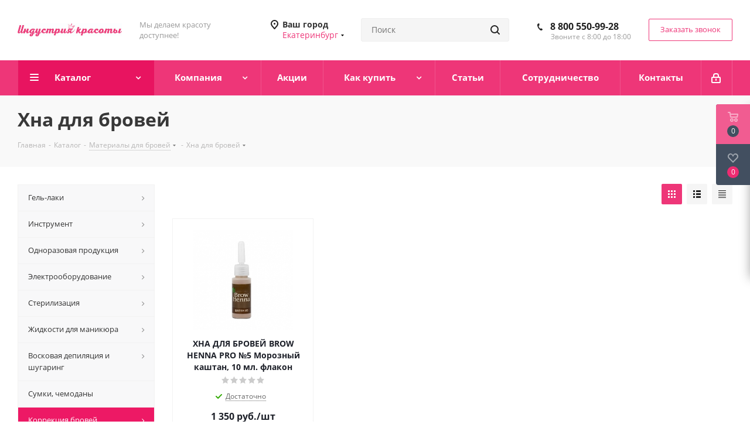

--- FILE ---
content_type: text/html; charset=UTF-8
request_url: https://ekaterinburg.nail-industry.ru/catalog/korrektsiya_brovey/khna_dlya_brovey/
body_size: 55042
content:
<!DOCTYPE html>
<html xmlns="http://www.w3.org/1999/xhtml" xml:lang="ru" lang="ru" >
<head><link rel="canonical" href="https://ekaterinburg.nail-industry.ru/catalog/korrektsiya_brovey/khna_dlya_brovey/"/>
	<title>Хна для бровей купить в Екатеринбурге недорого - Nail-industry.ru</title>
	
	<meta name="viewport" content="initial-scale=1.0, width=device-width" />
	<meta name="HandheldFriendly" content="true" />
	<meta name="yes" content="yes" />
	<meta name="apple-mobile-web-app-status-bar-style" content="black" />
	<meta name="SKYPE_TOOLBAR" content="SKYPE_TOOLBAR_PARSER_COMPATIBLE" />
	<meta http-equiv="Content-Type" content="text/html; charset=UTF-8" />
<meta name="keywords" content="хна для бровей,
окрашивание бровей хной,
хна для бровей купить
" />
<meta name="description" content="Хна для бровей дает стойкую окраску волосков. Результат порадует Вас! Купите хну для окрашивания бровей недорого в интернет магазине «Индустрия красоты» с доставкой в Екатеринбурге. Тел.: 8 (800) 550-99-28." />
<link href="https://fonts.googleapis.com/css?family=Open+Sans:300italic,400italic,600italic,700italic,800italic,400,300,500,600,700,800&subset=latin,cyrillic-ext"  rel="stylesheet" />
<link href="/bitrix/css/aspro.next/notice.min.css?16641829912906"  rel="stylesheet" />
<link href="/bitrix/js/ui/design-tokens/dist/ui.design-tokens.min.css?174007796223463"  rel="stylesheet" />
<link href="/bitrix/js/ui/fonts/opensans/ui.font.opensans.min.css?16641828662320"  rel="stylesheet" />
<link href="/bitrix/js/main/popup/dist/main.popup.bundle.min.css?175861453328056"  rel="stylesheet" />
<link href="/bitrix/cache/css/s1/aspro_next/page_e21566a6442c2bdf2e777ec16b011dac/page_e21566a6442c2bdf2e777ec16b011dac_v1.css?176892636312828"  rel="stylesheet" />
<link href="/bitrix/cache/css/s1/aspro_next/default_7792105d45a017ecfb685e04255382d4/default_7792105d45a017ecfb685e04255382d4_v1.css?17689263637647"  rel="stylesheet" />
<link href="/bitrix/cache/css/s1/aspro_next/template_f29497473e3c8d64f698727763596802/template_f29497473e3c8d64f698727763596802_v1.css?17689263631132322"  data-template-style="true" rel="stylesheet" />
<script>if(!window.BX)window.BX={};if(!window.BX.message)window.BX.message=function(mess){if(typeof mess==='object'){for(let i in mess) {BX.message[i]=mess[i];} return true;}};</script>
<script>(window.BX||top.BX).message({"JS_CORE_LOADING":"Загрузка...","JS_CORE_NO_DATA":"- Нет данных -","JS_CORE_WINDOW_CLOSE":"Закрыть","JS_CORE_WINDOW_EXPAND":"Развернуть","JS_CORE_WINDOW_NARROW":"Свернуть в окно","JS_CORE_WINDOW_SAVE":"Сохранить","JS_CORE_WINDOW_CANCEL":"Отменить","JS_CORE_WINDOW_CONTINUE":"Продолжить","JS_CORE_H":"ч","JS_CORE_M":"м","JS_CORE_S":"с","JSADM_AI_HIDE_EXTRA":"Скрыть лишние","JSADM_AI_ALL_NOTIF":"Показать все","JSADM_AUTH_REQ":"Требуется авторизация!","JS_CORE_WINDOW_AUTH":"Войти","JS_CORE_IMAGE_FULL":"Полный размер"});</script>

<script src="/bitrix/js/main/core/core.min.js?1758614616229643"></script>

<script>BX.Runtime.registerExtension({"name":"main.core","namespace":"BX","loaded":true});</script>
<script>BX.setJSList(["\/bitrix\/js\/main\/core\/core_ajax.js","\/bitrix\/js\/main\/core\/core_promise.js","\/bitrix\/js\/main\/polyfill\/promise\/js\/promise.js","\/bitrix\/js\/main\/loadext\/loadext.js","\/bitrix\/js\/main\/loadext\/extension.js","\/bitrix\/js\/main\/polyfill\/promise\/js\/promise.js","\/bitrix\/js\/main\/polyfill\/find\/js\/find.js","\/bitrix\/js\/main\/polyfill\/includes\/js\/includes.js","\/bitrix\/js\/main\/polyfill\/matches\/js\/matches.js","\/bitrix\/js\/ui\/polyfill\/closest\/js\/closest.js","\/bitrix\/js\/main\/polyfill\/fill\/main.polyfill.fill.js","\/bitrix\/js\/main\/polyfill\/find\/js\/find.js","\/bitrix\/js\/main\/polyfill\/matches\/js\/matches.js","\/bitrix\/js\/main\/polyfill\/core\/dist\/polyfill.bundle.js","\/bitrix\/js\/main\/core\/core.js","\/bitrix\/js\/main\/polyfill\/intersectionobserver\/js\/intersectionobserver.js","\/bitrix\/js\/main\/lazyload\/dist\/lazyload.bundle.js","\/bitrix\/js\/main\/polyfill\/core\/dist\/polyfill.bundle.js","\/bitrix\/js\/main\/parambag\/dist\/parambag.bundle.js"]);
</script>
<script>BX.Runtime.registerExtension({"name":"ui.dexie","namespace":"BX.DexieExport","loaded":true});</script>
<script>BX.Runtime.registerExtension({"name":"ls","namespace":"window","loaded":true});</script>
<script>BX.Runtime.registerExtension({"name":"fx","namespace":"window","loaded":true});</script>
<script>BX.Runtime.registerExtension({"name":"fc","namespace":"window","loaded":true});</script>
<script>BX.Runtime.registerExtension({"name":"pull.protobuf","namespace":"BX","loaded":true});</script>
<script>BX.Runtime.registerExtension({"name":"rest.client","namespace":"window","loaded":true});</script>
<script>(window.BX||top.BX).message({"pull_server_enabled":"N","pull_config_timestamp":0,"shared_worker_allowed":"Y","pull_guest_mode":"N","pull_guest_user_id":0,"pull_worker_mtime":1745223159});(window.BX||top.BX).message({"PULL_OLD_REVISION":"Для продолжения корректной работы с сайтом необходимо перезагрузить страницу."});</script>
<script>BX.Runtime.registerExtension({"name":"pull.client","namespace":"BX","loaded":true});</script>
<script>BX.Runtime.registerExtension({"name":"pull","namespace":"window","loaded":true});</script>
<script>(window.BX||top.BX).message({"NOTICE_ADDED2CART":"В корзине","NOTICE_CLOSE":"Закрыть","NOTICE_MORE":"и ещё #COUNT# #PRODUCTS#","NOTICE_PRODUCT0":"товаров","NOTICE_PRODUCT1":"товар","NOTICE_PRODUCT2":"товара","NOTICE_ADDED2DELAY":"В отложенных","NOTICE_ADDED2COMPARE":"В сравнении","NOTICE_AUTHORIZED":"Вы успешно авторизовались"});</script>
<script>BX.Runtime.registerExtension({"name":"aspro_notice","namespace":"window","loaded":true});</script>
<script>BX.Runtime.registerExtension({"name":"ui.design-tokens","namespace":"window","loaded":true});</script>
<script>BX.Runtime.registerExtension({"name":"ui.fonts.opensans","namespace":"window","loaded":true});</script>
<script>BX.Runtime.registerExtension({"name":"main.popup","namespace":"BX.Main","loaded":true});</script>
<script>BX.Runtime.registerExtension({"name":"popup","namespace":"window","loaded":true});</script>
<script>BX.Runtime.registerExtension({"name":"aspro_grid_list","namespace":"window","loaded":true});</script>
<script type="extension/settings" data-extension="currency.currency-core">{"region":"ru"}</script>
<script>BX.Runtime.registerExtension({"name":"currency.currency-core","namespace":"BX.Currency","loaded":true});</script>
<script>BX.Runtime.registerExtension({"name":"currency","namespace":"window","loaded":true});</script>
<script>BX.Runtime.registerExtension({"name":"aspro_landings","namespace":"window","loaded":true});</script>
<script>(window.BX||top.BX).message({"LANGUAGE_ID":"ru","FORMAT_DATE":"DD.MM.YYYY","FORMAT_DATETIME":"DD.MM.YYYY HH:MI:SS","COOKIE_PREFIX":"BITRIX_SM","SERVER_TZ_OFFSET":"10800","UTF_MODE":"Y","SITE_ID":"s1","SITE_DIR":"\/","USER_ID":"","SERVER_TIME":1768926363,"USER_TZ_OFFSET":0,"USER_TZ_AUTO":"Y","bitrix_sessid":"65fa3202aef26b7642079ee94a7e7648"});</script>


<script  src="/bitrix/cache/js/s1/aspro_next/kernel_main/kernel_main_v1.js?176892636310092"></script>
<script src="/bitrix/js/ui/dexie/dist/dexie.bundle.min.js?1758614565102530"></script>
<script src="/bitrix/js/main/core/core_ls.min.js?17400782102683"></script>
<script src="/bitrix/js/main/core/core_frame_cache.min.js?175861457810481"></script>
<script src="/bitrix/js/pull/protobuf/protobuf.min.js?159672420476433"></script>
<script src="/bitrix/js/pull/protobuf/model.min.js?159672420414190"></script>
<script src="/bitrix/js/rest/client/rest.client.min.js?16018378049240"></script>
<script src="/bitrix/js/pull/client/pull.client.min.js?174783343749849"></script>
<script src="/bitrix/js/main/jquery/jquery-2.2.4.min.js?166109105385578"></script>
<script src="/bitrix/js/main/cphttprequest.min.js?15729398273623"></script>
<script src="/bitrix/js/main/ajax.min.js?157293982722194"></script>
<script src="/bitrix/js/aspro.next/notice.min.js?166418299317375"></script>
<script src="/bitrix/js/main/popup/dist/main.popup.bundle.min.js?176396818967480"></script>
<script src="/bitrix/js/currency/currency-core/dist/currency-core.bundle.min.js?17400778104569"></script>
<script src="/bitrix/js/currency/core_currency.min.js?1740077810835"></script>
<script>BX.setJSList(["\/bitrix\/js\/main\/core\/core_fx.js","\/bitrix\/templates\/aspro_next\/components\/bitrix\/catalog\/main\/script.js","\/bitrix\/templates\/aspro_next\/components\/bitrix\/catalog.smart.filter\/main\/script.js","\/bitrix\/templates\/aspro_next\/js\/landings.js","\/bitrix\/templates\/aspro_next\/js\/jquery.history.js","\/bitrix\/templates\/aspro_next\/js\/jquery.actual.min.js","\/bitrix\/templates\/aspro_next\/vendor\/js\/jquery.bxslider.js","\/bitrix\/templates\/aspro_next\/js\/jqModal.js","\/bitrix\/templates\/aspro_next\/vendor\/js\/bootstrap.js","\/bitrix\/templates\/aspro_next\/vendor\/js\/jquery.appear.js","\/bitrix\/templates\/aspro_next\/js\/browser.js","\/bitrix\/templates\/aspro_next\/js\/jquery.fancybox.js","\/bitrix\/templates\/aspro_next\/js\/jquery.flexslider.js","\/bitrix\/templates\/aspro_next\/vendor\/js\/moment.min.js","\/bitrix\/templates\/aspro_next\/vendor\/js\/footable.js","\/bitrix\/templates\/aspro_next\/vendor\/js\/jquery.menu-aim.js","\/bitrix\/templates\/aspro_next\/vendor\/js\/velocity\/velocity.js","\/bitrix\/templates\/aspro_next\/vendor\/js\/velocity\/velocity.ui.js","\/bitrix\/templates\/aspro_next\/js\/jquery.validate.min.js","\/bitrix\/templates\/aspro_next\/js\/jquery.inputmask.bundle.min.js","\/bitrix\/templates\/aspro_next\/js\/jquery.uniform.min.js","\/bitrix\/templates\/aspro_next\/js\/jquery.easing.1.3.js","\/bitrix\/templates\/aspro_next\/js\/equalize.min.js","\/bitrix\/templates\/aspro_next\/js\/jquery.alphanumeric.js","\/bitrix\/templates\/aspro_next\/js\/jquery.cookie.js","\/bitrix\/templates\/aspro_next\/js\/jquery.plugin.min.js","\/bitrix\/templates\/aspro_next\/js\/jquery.countdown.min.js","\/bitrix\/templates\/aspro_next\/js\/jquery.countdown-ru.js","\/bitrix\/templates\/aspro_next\/js\/jquery.ikSelect.js","\/bitrix\/templates\/aspro_next\/js\/jquery.mobile.custom.touch.min.js","\/bitrix\/templates\/aspro_next\/js\/rating_likes.js","\/bitrix\/templates\/aspro_next\/js\/blocks\/blocks.js","\/bitrix\/templates\/aspro_next\/js\/blocks\/controls.js","\/bitrix\/templates\/aspro_next\/js\/video_banner.js","\/bitrix\/templates\/aspro_next\/js\/main.js","\/bitrix\/templates\/aspro_next\/js\/jquery.mCustomScrollbar.min.js","\/bitrix\/components\/bitrix\/search.title\/script.js","\/bitrix\/templates\/aspro_next\/components\/bitrix\/search.title\/corp\/script.js","\/bitrix\/templates\/aspro_next\/components\/bitrix\/menu\/left_front_catalog\/script.js","\/bitrix\/templates\/aspro_next\/components\/bitrix\/subscribe.form\/main\/script.js","\/bitrix\/templates\/aspro_next\/components\/bitrix\/search.title\/fixed\/script.js","\/bitrix\/components\/aspro\/marketing.popup.next\/templates\/.default\/script.js","\/bitrix\/templates\/aspro_next\/js\/custom.js","\/bitrix\/templates\/aspro_next\/components\/aspro\/regionality.list.next\/popup_regions_small\/script.js","\/bitrix\/templates\/aspro_next\/components\/bitrix\/catalog.section\/catalog_block\/script.js","\/bitrix\/components\/aspro\/catalog.viewed.next\/templates\/main_horizontal\/script.js"]);</script>
<script>BX.setCSSList(["\/bitrix\/templates\/aspro_next\/components\/bitrix\/catalog\/main\/style.css","\/bitrix\/templates\/aspro_next\/components\/bitrix\/catalog.smart.filter\/main\/style.css","\/bitrix\/templates\/aspro_next\/css\/landings.css","\/bitrix\/templates\/aspro_next\/vendor\/css\/bootstrap.css","\/bitrix\/templates\/aspro_next\/css\/jquery.fancybox.css","\/bitrix\/templates\/aspro_next\/css\/styles.css","\/bitrix\/templates\/aspro_next\/css\/animation\/animation_ext.css","\/bitrix\/templates\/aspro_next\/vendor\/css\/footable.standalone.min.css","\/bitrix\/templates\/aspro_next\/css\/h1-bold.css","\/bitrix\/templates\/aspro_next\/css\/blocks\/blocks.css","\/bitrix\/templates\/aspro_next\/ajax\/ajax.css","\/bitrix\/templates\/aspro_next\/css\/jquery.mCustomScrollbar.min.css","\/bitrix\/components\/bitrix\/system.show_message\/templates\/.default\/style.css","\/bitrix\/components\/aspro\/marketing.popup.next\/templates\/.default\/style.css","\/bitrix\/templates\/aspro_next\/styles.css","\/bitrix\/templates\/aspro_next\/template_styles.css","\/bitrix\/templates\/aspro_next\/css\/media.min.css","\/bitrix\/templates\/aspro_next\/vendor\/fonts\/font-awesome\/css\/font-awesome.min.css","\/bitrix\/templates\/aspro_next\/css\/print.css","\/bitrix\/templates\/aspro_next\/css\/form.css","\/bitrix\/templates\/aspro_next\/themes\/custom_s1\/theme.css","\/bitrix\/templates\/aspro_next\/bg_color\/light\/bgcolors.css","\/bitrix\/templates\/aspro_next\/css\/width-3.css","\/bitrix\/templates\/aspro_next\/css\/font-1.css","\/bitrix\/templates\/aspro_next\/css\/custom.css","\/bitrix\/templates\/aspro_next\/css\/grid-list.min.css"]);</script>
<script>
					(function () {
						"use strict";

						var counter = function ()
						{
							var cookie = (function (name) {
								var parts = ("; " + document.cookie).split("; " + name + "=");
								if (parts.length == 2) {
									try {return JSON.parse(decodeURIComponent(parts.pop().split(";").shift()));}
									catch (e) {}
								}
							})("BITRIX_CONVERSION_CONTEXT_s1");

							if (cookie && cookie.EXPIRE >= BX.message("SERVER_TIME"))
								return;

							var request = new XMLHttpRequest();
							request.open("POST", "/bitrix/tools/conversion/ajax_counter.php", true);
							request.setRequestHeader("Content-type", "application/x-www-form-urlencoded");
							request.send(
								"SITE_ID="+encodeURIComponent("s1")+
								"&sessid="+encodeURIComponent(BX.bitrix_sessid())+
								"&HTTP_REFERER="+encodeURIComponent(document.referrer)
							);
						};

						if (window.frameRequestStart === true)
							BX.addCustomEvent("onFrameDataReceived", counter);
						else
							BX.ready(counter);
					})();
				</script>
<script>BX.message({'PHONE':'Телефон','FAST_VIEW':'Быстрый просмотр','TABLES_SIZE_TITLE':'Подбор размера','SOCIAL':'Социальные сети','DESCRIPTION':'Описание магазина','ITEMS':'Товары','LOGO':'Логотип','REGISTER_INCLUDE_AREA':'Текст о регистрации','AUTH_INCLUDE_AREA':'Текст об авторизации','FRONT_IMG':'Изображение компании','EMPTY_CART':'пуста','CATALOG_VIEW_MORE':'... Показать все','CATALOG_VIEW_LESS':'... Свернуть','JS_REQUIRED':'Заполните это поле','JS_FORMAT':'Неверный формат','JS_FILE_EXT':'Недопустимое расширение файла','JS_PASSWORD_COPY':'Пароли не совпадают','JS_PASSWORD_LENGTH':'Минимум 6 символов','JS_ERROR':'Неверно заполнено поле','JS_FILE_SIZE':'Максимальный размер 5мб','JS_FILE_BUTTON_NAME':'Выберите файл','JS_FILE_DEFAULT':'Файл не найден','JS_DATE':'Некорректная дата','JS_DATETIME':'Некорректная дата/время','JS_REQUIRED_LICENSES':'Согласитесь с условиями','JS_REQUIRED_OFFER':'Согласитесь с условиями','LICENSE_PROP':'Согласие на обработку персональных данных','LOGIN_LEN':'Введите минимум {0} символа','FANCY_CLOSE':'Закрыть','FANCY_NEXT':'Следующий','FANCY_PREV':'Предыдущий','TOP_AUTH_REGISTER':'Регистрация','CALLBACK':'Заказать звонок','S_CALLBACK':'Заказать звонок','UNTIL_AKC':'До конца акции','TITLE_QUANTITY_BLOCK':'Остаток','TITLE_QUANTITY':'шт.','TOTAL_SUMM_ITEM':'Общая стоимость ','SUBSCRIBE_SUCCESS':'Вы успешно подписались','RECAPTCHA_TEXT':'Подтвердите, что вы не робот','JS_RECAPTCHA_ERROR':'Пройдите проверку','COUNTDOWN_SEC':'сек.','COUNTDOWN_MIN':'мин.','COUNTDOWN_HOUR':'час.','COUNTDOWN_DAY0':'дней','COUNTDOWN_DAY1':'день','COUNTDOWN_DAY2':'дня','COUNTDOWN_WEAK0':'Недель','COUNTDOWN_WEAK1':'Неделя','COUNTDOWN_WEAK2':'Недели','COUNTDOWN_MONTH0':'Месяцев','COUNTDOWN_MONTH1':'Месяц','COUNTDOWN_MONTH2':'Месяца','COUNTDOWN_YEAR0':'Лет','COUNTDOWN_YEAR1':'Год','COUNTDOWN_YEAR2':'Года','CATALOG_PARTIAL_BASKET_PROPERTIES_ERROR':'Заполнены не все свойства у добавляемого товара','CATALOG_EMPTY_BASKET_PROPERTIES_ERROR':'Выберите свойства товара, добавляемые в корзину в параметрах компонента','CATALOG_ELEMENT_NOT_FOUND':'Элемент не найден','ERROR_ADD2BASKET':'Ошибка добавления товара в корзину','CATALOG_SUCCESSFUL_ADD_TO_BASKET':'Успешное добавление товара в корзину','ERROR_BASKET_TITLE':'Ошибка корзины','ERROR_BASKET_PROP_TITLE':'Выберите свойства, добавляемые в корзину','ERROR_BASKET_BUTTON':'Выбрать','BASKET_TOP':'Корзина в шапке','ERROR_ADD_DELAY_ITEM':'Ошибка отложенной корзины','VIEWED_TITLE':'Ранее вы смотрели','VIEWED_BEFORE':'Ранее вы смотрели','BEST_TITLE':'Лучшие предложения','CT_BST_SEARCH_BUTTON':'Поиск','CT_BST_SEARCH2_BUTTON':'Найти','BASKET_PRINT_BUTTON':'Распечатать','BASKET_CLEAR_ALL_BUTTON':'Очистить','BASKET_QUICK_ORDER_BUTTON':'Быстрый заказ','BASKET_CONTINUE_BUTTON':'Продолжить покупки','BASKET_ORDER_BUTTON':'Оформить заказ','SHARE_BUTTON':'Поделиться','BASKET_CHANGE_TITLE':'Ваш заказ','BASKET_CHANGE_LINK':'Изменить','MORE_INFO_SKU':'Подробнее','MORE_BUY_SKU':'Купить','FROM':'от','BEFORE':'до','TITLE_BLOCK_VIEWED_NAME':'Ранее вы смотрели','T_BASKET':'Корзина','FILTER_EXPAND_VALUES':'Показать все','FILTER_HIDE_VALUES':'Свернуть','FULL_ORDER':'Полный заказ','CUSTOM_COLOR_CHOOSE':'Выбрать','CUSTOM_COLOR_CANCEL':'Отмена','S_MOBILE_MENU':'Меню','NEXT_T_MENU_BACK':'Назад','NEXT_T_MENU_CALLBACK':'Обратная связь','NEXT_T_MENU_CONTACTS_TITLE':'Будьте на связи','SEARCH_TITLE':'Поиск','SOCIAL_TITLE':'Оставайтесь на связи','HEADER_SCHEDULE':'Время работы','SEO_TEXT':'SEO описание','COMPANY_IMG':'Картинка компании','COMPANY_TEXT':'Описание компании','CONFIG_SAVE_SUCCESS':'Настройки сохранены','CONFIG_SAVE_FAIL':'Ошибка сохранения настроек','ITEM_ECONOMY':'Экономия','ITEM_ARTICLE':'Артикул: ','JS_FORMAT_ORDER':'имеет неверный формат','JS_BASKET_COUNT_TITLE':'В корзине товаров на SUMM','POPUP_VIDEO':'Видео','POPUP_GIFT_TEXT':'Нашли что-то особенное? Намекните другу о подарке!','ORDER_FIO_LABEL':'Ф.И.О.','ORDER_PHONE_LABEL':'Телефон','ORDER_REGISTER_BUTTON':'Регистрация','FILTER_HELPER_VALUES':' знач.','FILTER_HELPER_TITLE':'Фильтр:'})</script>
<script>var ajaxMessages = {wait:"Загрузка..."}</script>
<link rel="shortcut icon" href="/favicon.ico" type="image/x-icon" />
<link rel="apple-touch-icon" sizes="180x180" href="/upload/CNext/2c3/2c3155424d054bbaa80acaf66ea02d96.png" />
<link rel="alternate" media="only screen and (max-width: 640px)" href="https://ekaterinburg.nail-industry.ru/catalog/korrektsiya_brovey/khna_dlya_brovey/"/>
<meta property="ya:interaction" content="XML_FORM" />
<meta property="ya:interaction:url" content="https://ekaterinburg.nail-industry.ru/catalog/korrektsiya_brovey/khna_dlya_brovey/?mode=xml" />
<meta property="og:image" content="https://ekaterinburg.nail-industry.ru/upload/iblock/1e8/1e8712951e31b5463f7d7d8186970fd4.jpg" />
<link rel="image_src" href="https://ekaterinburg.nail-industry.ru/upload/iblock/1e8/1e8712951e31b5463f7d7d8186970fd4.jpg"  />
<meta property="og:title" content="Хна для бровей купить в Екатеринбурге недорого - Nail-industry.ru" />
<meta property="og:type" content="website" />
<meta property="og:url" content="https://ekaterinburg.nail-industry.ru/catalog/korrektsiya_brovey/khna_dlya_brovey/" />
<meta property="og:description" content="Хна для бровей дает стойкую окраску волосков. Результат порадует Вас! Купите хну для окрашивания бровей недорого в интернет магазине «Индустрия красоты» с доставкой в Екатеринбурге. Тел.: 8 (800) 550-99-28." />



<script  src="/bitrix/cache/js/s1/aspro_next/template_1ca64465c4e4cb3b4f0efa7631112ca4/template_1ca64465c4e4cb3b4f0efa7631112ca4_v1.js?1768926363787961"></script>
<script  src="/bitrix/cache/js/s1/aspro_next/page_3340ccef7cb4c7178ed060e33d476ba7/page_3340ccef7cb4c7178ed060e33d476ba7_v1.js?176892636343832"></script>
<script  src="/bitrix/cache/js/s1/aspro_next/default_bfeff3a03d01bf31376bb3b084d6bf82/default_bfeff3a03d01bf31376bb3b084d6bf82_v1.js?17689263631455"></script>
<script  src="/bitrix/cache/js/s1/aspro_next/default_916d25a65fed86d28a4acd2ac7d86a74/default_916d25a65fed86d28a4acd2ac7d86a74_v1.js?176892636348707"></script>
<script  src="/bitrix/cache/js/s1/aspro_next/default_a22d0a6acf5587d0fe24a3fbca726d44/default_a22d0a6acf5587d0fe24a3fbca726d44_v1.js?17689263632623"></script>

			
	<!-- Yandex.Metrika counter -->
	<script>
	    (function (d, w, c) {
	        (w[c] = w[c] || []).push(function() {
	            try {
	                w.yaCounter40112445 = new Ya.Metrika({
	                    id:40112445,
	                    clickmap:true,
	                    trackLinks:true,
	                    accurateTrackBounce:true
	                });
	            } catch(e) { }
	        });

	        var n = d.getElementsByTagName("script")[0],
	            s = d.createElement("script"),
	            f = function () { n.parentNode.insertBefore(s, n); };
	        s.type = "text/javascript";
	        s.async = true;
	        s.src = "https://mc.yandex.ru/metrika/watch.js";

	        if (w.opera == "[object Opera]") {
	            d.addEventListener("DOMContentLoaded", f, false);
	        } else { f(); }
	    })(document, window, "yandex_metrika_callbacks");
	</script>
	<!-- /Yandex.Metrika counter -->
</head>
<body class="site_s1 fill_bg_n " id="main">
	<div id="panel"></div>
	
	
				<!--'start_frame_cache_basketitems-component-block'-->												<div id="ajax_basket"></div>
					<!--'end_frame_cache_basketitems-component-block'-->						
		
		<script>
				BX.message({'MIN_ORDER_PRICE_TEXT':'<b>Минимальная сумма заказа #PRICE#<\/b><br/>Пожалуйста, добавьте еще товаров в корзину','LICENSES_TEXT':'Я согласен на <a href=\"/include/licenses_detail.php\" target=\"_blank\">обработку персональных данных<\/a>'});

		var arNextOptions = ({
			"SITE_DIR" : "/",
			"SITE_ID" : "s1",
			"SITE_ADDRESS" : "nail-industry.ru",
			"FORM" : ({
				"ASK_FORM_ID" : "ASK",
				"SERVICES_FORM_ID" : "SERVICES",
				"FEEDBACK_FORM_ID" : "FEEDBACK",
				"CALLBACK_FORM_ID" : "CALLBACK",
				"RESUME_FORM_ID" : "RESUME",
				"TOORDER_FORM_ID" : "TOORDER"
			}),
			"PAGES" : ({
				"FRONT_PAGE" : "",
				"BASKET_PAGE" : "",
				"ORDER_PAGE" : "",
				"PERSONAL_PAGE" : "",
				"CATALOG_PAGE" : "1",
				"CATALOG_PAGE_URL" : "/catalog/",
				"BASKET_PAGE_URL" : "/basket/",
				"COMPARE_PAGE_URL" : "/catalog/compare.php",
			}),
			"PRICES" : ({
				"MIN_PRICE" : "300",
			}),
			"THEME" : ({
				'THEME_SWITCHER' : 'N',
				'BASE_COLOR' : 'CUSTOM',
				'BASE_COLOR_CUSTOM' : 'ee3678',
				'TOP_MENU' : '',
				'TOP_MENU_FIXED' : 'Y',
				'COLORED_LOGO' : 'Y',
				'SIDE_MENU' : 'LEFT',
				'SCROLLTOTOP_TYPE' : 'ROUND_COLOR',
				'SCROLLTOTOP_POSITION' : 'PADDING',
				'SCROLLTOTOP_POSITION_RIGHT'  : '',
				'SCROLLTOTOP_POSITION_BOTTOM' : '',
				'USE_LAZY_LOAD' : 'N',
				'CAPTCHA_FORM_TYPE' : '',
				'ONE_CLICK_BUY_CAPTCHA' : 'N',
				'PHONE_MASK' : '+7 (999) 999-99-99',
				'VALIDATE_PHONE_MASK' : '^[+][0-9] [(][0-9]{3}[)] [0-9]{3}[-][0-9]{2}[-][0-9]{2}$',
				'DATE_MASK' : 'd.m.y',
				'DATE_PLACEHOLDER' : 'дд.мм.гггг',
				'VALIDATE_DATE_MASK' : '^[0-9]{1,2}\.[0-9]{1,2}\.[0-9]{4}$',
				'DATETIME_MASK' : 'd.m.y h:s',
				'DATETIME_PLACEHOLDER' : 'дд.мм.гггг чч:мм',
				'VALIDATE_DATETIME_MASK' : '^[0-9]{1,2}\.[0-9]{1,2}\.[0-9]{4} [0-9]{1,2}\:[0-9]{1,2}$',
				'VALIDATE_FILE_EXT' : 'png|jpg|jpeg|gif|doc|docx|xls|xlsx|txt|pdf|odt|rtf',
				'BANNER_WIDTH' : '',
				'BIGBANNER_ANIMATIONTYPE' : 'SLIDE_HORIZONTAL',
				'BIGBANNER_SLIDESSHOWSPEED' : '5000',
				'BIGBANNER_ANIMATIONSPEED' : '600',
				'PARTNERSBANNER_SLIDESSHOWSPEED' : '5000',
				'PARTNERSBANNER_ANIMATIONSPEED' : '600',
				'ORDER_BASKET_VIEW' : 'FLY',
				'SHOW_BASKET_ONADDTOCART' : 'Y',
				'SHOW_BASKET_PRINT' : 'Y',
				"SHOW_ONECLICKBUY_ON_BASKET_PAGE" : 'Y',
				'SHOW_LICENCE' : 'Y',				
				'LICENCE_CHECKED' : 'N',
				'SHOW_OFFER' : 'N',
				'OFFER_CHECKED' : 'N',
				'LOGIN_EQUAL_EMAIL' : 'Y',
				'PERSONAL_ONEFIO' : 'Y',
				'PERSONAL_PAGE_URL' : '/personal/',
				'SHOW_TOTAL_SUMM' : 'N',
				'SHOW_TOTAL_SUMM_TYPE' : 'CHANGE',
				'CHANGE_TITLE_ITEM' : 'N',
				'CHANGE_TITLE_ITEM_DETAIL' : 'N',
				'DISCOUNT_PRICE' : '',
				'STORES' : '',
				'STORES_SOURCE' : 'IBLOCK',
				'TYPE_SKU' : 'TYPE_1',
				'MENU_POSITION' : 'LINE',
				'MENU_TYPE_VIEW' : 'HOVER',
				'DETAIL_PICTURE_MODE' : 'POPUP',
				'PAGE_WIDTH' : '3',
				'PAGE_CONTACTS' : '3',
				'HEADER_TYPE' : '8',
				'REGIONALITY_SEARCH_ROW' : 'N',
				'HEADER_TOP_LINE' : '',
				'HEADER_FIXED' : '2',
				'HEADER_MOBILE' : '1',
				'HEADER_MOBILE_MENU' : '2',
				'HEADER_MOBILE_MENU_SHOW_TYPE' : '',
				'TYPE_SEARCH' : 'fixed',
				'PAGE_TITLE' : '3',
				'INDEX_TYPE' : 'index1',
				'FOOTER_TYPE' : '1',
				'PRINT_BUTTON' : 'N',
				'EXPRESSION_FOR_PRINT_PAGE' : 'Версия для печати',
				'EXPRESSION_FOR_FAST_VIEW' : 'Быстрый просмотр',
				'FILTER_VIEW' : 'VERTICAL',
				'YA_GOALS' : 'N',
				'YA_COUNTER_ID' : '',
				'USE_FORMS_GOALS' : 'COMMON',
				'USE_SALE_GOALS' : '',
				'USE_DEBUG_GOALS' : 'N',
				'SHOW_HEADER_GOODS' : 'Y',
				'INSTAGRAMM_INDEX' : 'Y',
				'USE_PHONE_AUTH': 'N',
				'MOBILE_CATALOG_LIST_ELEMENTS_COMPACT': 'N',
				'NLO_MENU': 'N',
				'USE_FAST_VIEW_PAGE_DETAIL': 'Y',
			}),
			"PRESETS": [{'ID':'968','TITLE':'Тип 1','DESCRIPTION':'','IMG':'/bitrix/images/aspro.next/themes/preset968_1544181424.png','OPTIONS':{'THEME_SWITCHER':'Y','BASE_COLOR':'9','BASE_COLOR_CUSTOM':'1976d2','SHOW_BG_BLOCK':'N','COLORED_LOGO':'Y','PAGE_WIDTH':'3','FONT_STYLE':'2','MENU_COLOR':'COLORED','LEFT_BLOCK':'1','SIDE_MENU':'LEFT','H1_STYLE':'2','TYPE_SEARCH':'fixed','PAGE_TITLE':'1','HOVER_TYPE_IMG':'shine','SHOW_LICENCE':'Y','MAX_DEPTH_MENU':'3','HIDE_SITE_NAME_TITLE':'Y','SHOW_CALLBACK':'Y','PRINT_BUTTON':'N','USE_GOOGLE_RECAPTCHA':'N','GOOGLE_RECAPTCHA_SHOW_LOGO':'Y','HIDDEN_CAPTCHA':'Y','INSTAGRAMM_WIDE_BLOCK':'N','BIGBANNER_HIDEONNARROW':'N','INDEX_TYPE':{'VALUE':'index1','SUB_PARAMS':{'TIZERS':'Y','CATALOG_SECTIONS':'Y','CATALOG_TAB':'Y','MIDDLE_ADV':'Y','SALE':'Y','BLOG':'Y','BOTTOM_BANNERS':'Y','COMPANY_TEXT':'Y','BRANDS':'Y','INSTAGRAMM':'Y'}},'FRONT_PAGE_BRANDS':'brands_slider','FRONT_PAGE_SECTIONS':'front_sections_only','TOP_MENU_FIXED':'Y','HEADER_TYPE':'1','USE_REGIONALITY':'Y','FILTER_VIEW':'COMPACT','SEARCH_VIEW_TYPE':'with_filter','USE_FAST_VIEW_PAGE_DETAIL':'fast_view_1','SHOW_TOTAL_SUMM':'Y','CHANGE_TITLE_ITEM':'N','VIEW_TYPE_HIGHLOAD_PROP':'N','SHOW_HEADER_GOODS':'Y','SEARCH_HIDE_NOT_AVAILABLE':'N','LEFT_BLOCK_CATALOG_ICONS':'N','SHOW_CATALOG_SECTIONS_ICONS':'Y','LEFT_BLOCK_CATALOG_DETAIL':'Y','CATALOG_COMPARE':'Y','CATALOG_PAGE_DETAIL':'element_1','SHOW_BREADCRUMBS_CATALOG_SUBSECTIONS':'Y','SHOW_BREADCRUMBS_CATALOG_CHAIN':'H1','TYPE_SKU':'TYPE_1','DETAIL_PICTURE_MODE':'POPUP','MENU_POSITION':'LINE','MENU_TYPE_VIEW':'HOVER','VIEWED_TYPE':'LOCAL','VIEWED_TEMPLATE':'HORIZONTAL','USE_WORD_EXPRESSION':'Y','ORDER_BASKET_VIEW':'FLY','ORDER_BASKET_COLOR':'DARK','SHOW_BASKET_ONADDTOCART':'Y','SHOW_BASKET_PRINT':'Y','SHOW_BASKET_ON_PAGES':'N','USE_PRODUCT_QUANTITY_LIST':'Y','USE_PRODUCT_QUANTITY_DETAIL':'Y','ONE_CLICK_BUY_CAPTCHA':'N','SHOW_ONECLICKBUY_ON_BASKET_PAGE':'Y','ONECLICKBUY_SHOW_DELIVERY_NOTE':'N','PAGE_CONTACTS':'3','CONTACTS_USE_FEEDBACK':'Y','CONTACTS_USE_MAP':'Y','BLOG_PAGE':'list_elements_2','PROJECTS_PAGE':'list_elements_2','NEWS_PAGE':'list_elements_3','STAFF_PAGE':'list_elements_1','PARTNERS_PAGE':'list_elements_3','PARTNERS_PAGE_DETAIL':'element_4','VACANCY_PAGE':'list_elements_1','LICENSES_PAGE':'list_elements_2','FOOTER_TYPE':'4','ADV_TOP_HEADER':'N','ADV_TOP_UNDERHEADER':'N','ADV_SIDE':'Y','ADV_CONTENT_TOP':'N','ADV_CONTENT_BOTTOM':'N','ADV_FOOTER':'N','HEADER_MOBILE_FIXED':'Y','HEADER_MOBILE':'1','HEADER_MOBILE_MENU':'1','HEADER_MOBILE_MENU_OPEN':'1','PERSONAL_ONEFIO':'Y','LOGIN_EQUAL_EMAIL':'Y','YA_GOALS':'N','YANDEX_ECOMERCE':'N','GOOGLE_ECOMERCE':'N'}},{'ID':'221','TITLE':'Тип 2','DESCRIPTION':'','IMG':'/bitrix/images/aspro.next/themes/preset221_1544181431.png','OPTIONS':{'THEME_SWITCHER':'Y','BASE_COLOR':'11','BASE_COLOR_CUSTOM':'107bb1','SHOW_BG_BLOCK':'N','COLORED_LOGO':'Y','PAGE_WIDTH':'2','FONT_STYLE':'8','MENU_COLOR':'LIGHT','LEFT_BLOCK':'2','SIDE_MENU':'LEFT','H1_STYLE':'2','TYPE_SEARCH':'fixed','PAGE_TITLE':'1','HOVER_TYPE_IMG':'shine','SHOW_LICENCE':'Y','MAX_DEPTH_MENU':'4','HIDE_SITE_NAME_TITLE':'Y','SHOW_CALLBACK':'Y','PRINT_BUTTON':'N','USE_GOOGLE_RECAPTCHA':'N','GOOGLE_RECAPTCHA_SHOW_LOGO':'Y','HIDDEN_CAPTCHA':'Y','INSTAGRAMM_WIDE_BLOCK':'N','BIGBANNER_HIDEONNARROW':'N','INDEX_TYPE':{'VALUE':'index3','SUB_PARAMS':{'TOP_ADV_BOTTOM_BANNER':'Y','FLOAT_BANNER':'Y','CATALOG_SECTIONS':'Y','CATALOG_TAB':'Y','TIZERS':'Y','SALE':'Y','BOTTOM_BANNERS':'Y','COMPANY_TEXT':'Y','BRANDS':'Y','INSTAGRAMM':'N'}},'FRONT_PAGE_BRANDS':'brands_slider','FRONT_PAGE_SECTIONS':'front_sections_with_childs','TOP_MENU_FIXED':'Y','HEADER_TYPE':'2','USE_REGIONALITY':'Y','FILTER_VIEW':'VERTICAL','SEARCH_VIEW_TYPE':'with_filter','USE_FAST_VIEW_PAGE_DETAIL':'fast_view_1','SHOW_TOTAL_SUMM':'Y','CHANGE_TITLE_ITEM':'N','VIEW_TYPE_HIGHLOAD_PROP':'N','SHOW_HEADER_GOODS':'Y','SEARCH_HIDE_NOT_AVAILABLE':'N','LEFT_BLOCK_CATALOG_ICONS':'N','SHOW_CATALOG_SECTIONS_ICONS':'Y','LEFT_BLOCK_CATALOG_DETAIL':'Y','CATALOG_COMPARE':'Y','CATALOG_PAGE_DETAIL':'element_3','SHOW_BREADCRUMBS_CATALOG_SUBSECTIONS':'Y','SHOW_BREADCRUMBS_CATALOG_CHAIN':'H1','TYPE_SKU':'TYPE_1','DETAIL_PICTURE_MODE':'POPUP','MENU_POSITION':'LINE','MENU_TYPE_VIEW':'HOVER','VIEWED_TYPE':'LOCAL','VIEWED_TEMPLATE':'HORIZONTAL','USE_WORD_EXPRESSION':'Y','ORDER_BASKET_VIEW':'NORMAL','ORDER_BASKET_COLOR':'DARK','SHOW_BASKET_ONADDTOCART':'Y','SHOW_BASKET_PRINT':'Y','SHOW_BASKET_ON_PAGES':'N','USE_PRODUCT_QUANTITY_LIST':'Y','USE_PRODUCT_QUANTITY_DETAIL':'Y','ONE_CLICK_BUY_CAPTCHA':'N','SHOW_ONECLICKBUY_ON_BASKET_PAGE':'Y','ONECLICKBUY_SHOW_DELIVERY_NOTE':'N','PAGE_CONTACTS':'3','CONTACTS_USE_FEEDBACK':'Y','CONTACTS_USE_MAP':'Y','BLOG_PAGE':'list_elements_2','PROJECTS_PAGE':'list_elements_2','NEWS_PAGE':'list_elements_3','STAFF_PAGE':'list_elements_1','PARTNERS_PAGE':'list_elements_3','PARTNERS_PAGE_DETAIL':'element_4','VACANCY_PAGE':'list_elements_1','LICENSES_PAGE':'list_elements_2','FOOTER_TYPE':'1','ADV_TOP_HEADER':'N','ADV_TOP_UNDERHEADER':'N','ADV_SIDE':'Y','ADV_CONTENT_TOP':'N','ADV_CONTENT_BOTTOM':'N','ADV_FOOTER':'N','HEADER_MOBILE_FIXED':'Y','HEADER_MOBILE':'1','HEADER_MOBILE_MENU':'1','HEADER_MOBILE_MENU_OPEN':'1','PERSONAL_ONEFIO':'Y','LOGIN_EQUAL_EMAIL':'Y','YA_GOALS':'N','YANDEX_ECOMERCE':'N','GOOGLE_ECOMERCE':'N'}},{'ID':'215','TITLE':'Тип 3','DESCRIPTION':'','IMG':'/bitrix/images/aspro.next/themes/preset215_1544181438.png','OPTIONS':{'THEME_SWITCHER':'Y','BASE_COLOR':'16','BASE_COLOR_CUSTOM':'188b30','SHOW_BG_BLOCK':'N','COLORED_LOGO':'Y','PAGE_WIDTH':'3','FONT_STYLE':'8','MENU_COLOR':'LIGHT','LEFT_BLOCK':'3','SIDE_MENU':'LEFT','H1_STYLE':'2','TYPE_SEARCH':'fixed','PAGE_TITLE':'1','HOVER_TYPE_IMG':'shine','SHOW_LICENCE':'Y','MAX_DEPTH_MENU':'4','HIDE_SITE_NAME_TITLE':'Y','SHOW_CALLBACK':'Y','PRINT_BUTTON':'N','USE_GOOGLE_RECAPTCHA':'N','GOOGLE_RECAPTCHA_SHOW_LOGO':'Y','HIDDEN_CAPTCHA':'Y','INSTAGRAMM_WIDE_BLOCK':'N','BIGBANNER_HIDEONNARROW':'N','INDEX_TYPE':{'VALUE':'index2','SUB_PARAMS':[]},'FRONT_PAGE_BRANDS':'brands_list','FRONT_PAGE_SECTIONS':'front_sections_with_childs','TOP_MENU_FIXED':'Y','HEADER_TYPE':'2','USE_REGIONALITY':'Y','FILTER_VIEW':'VERTICAL','SEARCH_VIEW_TYPE':'with_filter','USE_FAST_VIEW_PAGE_DETAIL':'fast_view_1','SHOW_TOTAL_SUMM':'Y','CHANGE_TITLE_ITEM':'N','VIEW_TYPE_HIGHLOAD_PROP':'N','SHOW_HEADER_GOODS':'Y','SEARCH_HIDE_NOT_AVAILABLE':'N','LEFT_BLOCK_CATALOG_ICONS':'N','SHOW_CATALOG_SECTIONS_ICONS':'Y','LEFT_BLOCK_CATALOG_DETAIL':'Y','CATALOG_COMPARE':'Y','CATALOG_PAGE_DETAIL':'element_4','SHOW_BREADCRUMBS_CATALOG_SUBSECTIONS':'Y','SHOW_BREADCRUMBS_CATALOG_CHAIN':'H1','TYPE_SKU':'TYPE_1','DETAIL_PICTURE_MODE':'POPUP','MENU_POSITION':'LINE','MENU_TYPE_VIEW':'HOVER','VIEWED_TYPE':'LOCAL','VIEWED_TEMPLATE':'HORIZONTAL','USE_WORD_EXPRESSION':'Y','ORDER_BASKET_VIEW':'NORMAL','ORDER_BASKET_COLOR':'DARK','SHOW_BASKET_ONADDTOCART':'Y','SHOW_BASKET_PRINT':'Y','SHOW_BASKET_ON_PAGES':'N','USE_PRODUCT_QUANTITY_LIST':'Y','USE_PRODUCT_QUANTITY_DETAIL':'Y','ONE_CLICK_BUY_CAPTCHA':'N','SHOW_ONECLICKBUY_ON_BASKET_PAGE':'Y','ONECLICKBUY_SHOW_DELIVERY_NOTE':'N','PAGE_CONTACTS':'3','CONTACTS_USE_FEEDBACK':'Y','CONTACTS_USE_MAP':'Y','BLOG_PAGE':'list_elements_2','PROJECTS_PAGE':'list_elements_2','NEWS_PAGE':'list_elements_3','STAFF_PAGE':'list_elements_1','PARTNERS_PAGE':'list_elements_3','PARTNERS_PAGE_DETAIL':'element_4','VACANCY_PAGE':'list_elements_1','LICENSES_PAGE':'list_elements_2','FOOTER_TYPE':'1','ADV_TOP_HEADER':'N','ADV_TOP_UNDERHEADER':'N','ADV_SIDE':'Y','ADV_CONTENT_TOP':'N','ADV_CONTENT_BOTTOM':'N','ADV_FOOTER':'N','HEADER_MOBILE_FIXED':'Y','HEADER_MOBILE':'1','HEADER_MOBILE_MENU':'1','HEADER_MOBILE_MENU_OPEN':'1','PERSONAL_ONEFIO':'Y','LOGIN_EQUAL_EMAIL':'Y','YA_GOALS':'N','YANDEX_ECOMERCE':'N','GOOGLE_ECOMERCE':'N'}},{'ID':'881','TITLE':'Тип 4','DESCRIPTION':'','IMG':'/bitrix/images/aspro.next/themes/preset881_1544181443.png','OPTIONS':{'THEME_SWITCHER':'Y','BASE_COLOR':'CUSTOM','BASE_COLOR_CUSTOM':'f07c00','SHOW_BG_BLOCK':'N','COLORED_LOGO':'Y','PAGE_WIDTH':'1','FONT_STYLE':'1','MENU_COLOR':'COLORED','LEFT_BLOCK':'2','SIDE_MENU':'RIGHT','H1_STYLE':'2','TYPE_SEARCH':'fixed','PAGE_TITLE':'3','HOVER_TYPE_IMG':'blink','SHOW_LICENCE':'Y','MAX_DEPTH_MENU':'4','HIDE_SITE_NAME_TITLE':'Y','SHOW_CALLBACK':'Y','PRINT_BUTTON':'Y','USE_GOOGLE_RECAPTCHA':'N','GOOGLE_RECAPTCHA_SHOW_LOGO':'Y','HIDDEN_CAPTCHA':'Y','INSTAGRAMM_WIDE_BLOCK':'N','BIGBANNER_HIDEONNARROW':'N','INDEX_TYPE':{'VALUE':'index4','SUB_PARAMS':[]},'FRONT_PAGE_BRANDS':'brands_slider','FRONT_PAGE_SECTIONS':'front_sections_with_childs','TOP_MENU_FIXED':'Y','HEADER_TYPE':'9','USE_REGIONALITY':'Y','FILTER_VIEW':'COMPACT','SEARCH_VIEW_TYPE':'with_filter','USE_FAST_VIEW_PAGE_DETAIL':'fast_view_1','SHOW_TOTAL_SUMM':'Y','CHANGE_TITLE_ITEM':'N','VIEW_TYPE_HIGHLOAD_PROP':'N','SHOW_HEADER_GOODS':'Y','SEARCH_HIDE_NOT_AVAILABLE':'N','LEFT_BLOCK_CATALOG_ICONS':'N','SHOW_CATALOG_SECTIONS_ICONS':'Y','LEFT_BLOCK_CATALOG_DETAIL':'Y','CATALOG_COMPARE':'Y','CATALOG_PAGE_DETAIL':'element_4','SHOW_BREADCRUMBS_CATALOG_SUBSECTIONS':'Y','SHOW_BREADCRUMBS_CATALOG_CHAIN':'H1','TYPE_SKU':'TYPE_1','DETAIL_PICTURE_MODE':'POPUP','MENU_POSITION':'LINE','MENU_TYPE_VIEW':'HOVER','VIEWED_TYPE':'LOCAL','VIEWED_TEMPLATE':'HORIZONTAL','USE_WORD_EXPRESSION':'Y','ORDER_BASKET_VIEW':'NORMAL','ORDER_BASKET_COLOR':'DARK','SHOW_BASKET_ONADDTOCART':'Y','SHOW_BASKET_PRINT':'Y','SHOW_BASKET_ON_PAGES':'N','USE_PRODUCT_QUANTITY_LIST':'Y','USE_PRODUCT_QUANTITY_DETAIL':'Y','ONE_CLICK_BUY_CAPTCHA':'N','SHOW_ONECLICKBUY_ON_BASKET_PAGE':'Y','ONECLICKBUY_SHOW_DELIVERY_NOTE':'N','PAGE_CONTACTS':'1','CONTACTS_USE_FEEDBACK':'Y','CONTACTS_USE_MAP':'Y','BLOG_PAGE':'list_elements_2','PROJECTS_PAGE':'list_elements_2','NEWS_PAGE':'list_elements_3','STAFF_PAGE':'list_elements_1','PARTNERS_PAGE':'list_elements_3','PARTNERS_PAGE_DETAIL':'element_4','VACANCY_PAGE':'list_elements_1','LICENSES_PAGE':'list_elements_2','FOOTER_TYPE':'1','ADV_TOP_HEADER':'N','ADV_TOP_UNDERHEADER':'N','ADV_SIDE':'Y','ADV_CONTENT_TOP':'N','ADV_CONTENT_BOTTOM':'N','ADV_FOOTER':'N','HEADER_MOBILE_FIXED':'Y','HEADER_MOBILE':'1','HEADER_MOBILE_MENU':'1','HEADER_MOBILE_MENU_OPEN':'1','PERSONAL_ONEFIO':'Y','LOGIN_EQUAL_EMAIL':'Y','YA_GOALS':'N','YANDEX_ECOMERCE':'N','GOOGLE_ECOMERCE':'N'}},{'ID':'741','TITLE':'Тип 5','DESCRIPTION':'','IMG':'/bitrix/images/aspro.next/themes/preset741_1544181450.png','OPTIONS':{'THEME_SWITCHER':'Y','BASE_COLOR':'CUSTOM','BASE_COLOR_CUSTOM':'d42727','BGCOLOR_THEME':'LIGHT','CUSTOM_BGCOLOR_THEME':'f6f6f7','SHOW_BG_BLOCK':'Y','COLORED_LOGO':'Y','PAGE_WIDTH':'2','FONT_STYLE':'5','MENU_COLOR':'COLORED','LEFT_BLOCK':'2','SIDE_MENU':'LEFT','H1_STYLE':'2','TYPE_SEARCH':'fixed','PAGE_TITLE':'1','HOVER_TYPE_IMG':'shine','SHOW_LICENCE':'Y','MAX_DEPTH_MENU':'4','HIDE_SITE_NAME_TITLE':'Y','SHOW_CALLBACK':'Y','PRINT_BUTTON':'N','USE_GOOGLE_RECAPTCHA':'N','GOOGLE_RECAPTCHA_SHOW_LOGO':'Y','HIDDEN_CAPTCHA':'Y','INSTAGRAMM_WIDE_BLOCK':'N','BIGBANNER_HIDEONNARROW':'N','INDEX_TYPE':{'VALUE':'index3','SUB_PARAMS':{'TOP_ADV_BOTTOM_BANNER':'Y','FLOAT_BANNER':'Y','CATALOG_SECTIONS':'Y','CATALOG_TAB':'Y','TIZERS':'Y','SALE':'Y','BOTTOM_BANNERS':'Y','COMPANY_TEXT':'Y','BRANDS':'Y','INSTAGRAMM':'N'}},'FRONT_PAGE_BRANDS':'brands_slider','FRONT_PAGE_SECTIONS':'front_sections_only','TOP_MENU_FIXED':'Y','HEADER_TYPE':'3','USE_REGIONALITY':'Y','FILTER_VIEW':'VERTICAL','SEARCH_VIEW_TYPE':'with_filter','USE_FAST_VIEW_PAGE_DETAIL':'fast_view_1','SHOW_TOTAL_SUMM':'Y','CHANGE_TITLE_ITEM':'N','VIEW_TYPE_HIGHLOAD_PROP':'N','SHOW_HEADER_GOODS':'Y','SEARCH_HIDE_NOT_AVAILABLE':'N','LEFT_BLOCK_CATALOG_ICONS':'N','SHOW_CATALOG_SECTIONS_ICONS':'Y','LEFT_BLOCK_CATALOG_DETAIL':'Y','CATALOG_COMPARE':'Y','CATALOG_PAGE_DETAIL':'element_1','SHOW_BREADCRUMBS_CATALOG_SUBSECTIONS':'Y','SHOW_BREADCRUMBS_CATALOG_CHAIN':'H1','TYPE_SKU':'TYPE_1','DETAIL_PICTURE_MODE':'POPUP','MENU_POSITION':'LINE','MENU_TYPE_VIEW':'HOVER','VIEWED_TYPE':'LOCAL','VIEWED_TEMPLATE':'HORIZONTAL','USE_WORD_EXPRESSION':'Y','ORDER_BASKET_VIEW':'NORMAL','ORDER_BASKET_COLOR':'DARK','SHOW_BASKET_ONADDTOCART':'Y','SHOW_BASKET_PRINT':'Y','SHOW_BASKET_ON_PAGES':'N','USE_PRODUCT_QUANTITY_LIST':'Y','USE_PRODUCT_QUANTITY_DETAIL':'Y','ONE_CLICK_BUY_CAPTCHA':'N','SHOW_ONECLICKBUY_ON_BASKET_PAGE':'Y','ONECLICKBUY_SHOW_DELIVERY_NOTE':'N','PAGE_CONTACTS':'3','CONTACTS_USE_FEEDBACK':'Y','CONTACTS_USE_MAP':'Y','BLOG_PAGE':'list_elements_2','PROJECTS_PAGE':'list_elements_2','NEWS_PAGE':'list_elements_3','STAFF_PAGE':'list_elements_1','PARTNERS_PAGE':'list_elements_3','PARTNERS_PAGE_DETAIL':'element_4','VACANCY_PAGE':'list_elements_1','LICENSES_PAGE':'list_elements_2','FOOTER_TYPE':'4','ADV_TOP_HEADER':'N','ADV_TOP_UNDERHEADER':'N','ADV_SIDE':'Y','ADV_CONTENT_TOP':'N','ADV_CONTENT_BOTTOM':'N','ADV_FOOTER':'N','HEADER_MOBILE_FIXED':'Y','HEADER_MOBILE':'1','HEADER_MOBILE_MENU':'1','HEADER_MOBILE_MENU_OPEN':'1','PERSONAL_ONEFIO':'Y','LOGIN_EQUAL_EMAIL':'Y','YA_GOALS':'N','YANDEX_ECOMERCE':'N','GOOGLE_ECOMERCE':'N'}},{'ID':'889','TITLE':'Тип 6','DESCRIPTION':'','IMG':'/bitrix/images/aspro.next/themes/preset889_1544181455.png','OPTIONS':{'THEME_SWITCHER':'Y','BASE_COLOR':'9','BASE_COLOR_CUSTOM':'1976d2','SHOW_BG_BLOCK':'N','COLORED_LOGO':'Y','PAGE_WIDTH':'2','FONT_STYLE':'8','MENU_COLOR':'COLORED','LEFT_BLOCK':'2','SIDE_MENU':'LEFT','H1_STYLE':'2','TYPE_SEARCH':'fixed','PAGE_TITLE':'1','HOVER_TYPE_IMG':'shine','SHOW_LICENCE':'Y','MAX_DEPTH_MENU':'3','HIDE_SITE_NAME_TITLE':'Y','SHOW_CALLBACK':'Y','PRINT_BUTTON':'N','USE_GOOGLE_RECAPTCHA':'N','GOOGLE_RECAPTCHA_SHOW_LOGO':'Y','HIDDEN_CAPTCHA':'Y','INSTAGRAMM_WIDE_BLOCK':'N','BIGBANNER_HIDEONNARROW':'N','INDEX_TYPE':{'VALUE':'index1','SUB_PARAMS':{'TIZERS':'Y','CATALOG_SECTIONS':'Y','CATALOG_TAB':'Y','MIDDLE_ADV':'Y','SALE':'Y','BLOG':'Y','BOTTOM_BANNERS':'Y','COMPANY_TEXT':'Y','BRANDS':'Y','INSTAGRAMM':'Y'}},'FRONT_PAGE_BRANDS':'brands_slider','FRONT_PAGE_SECTIONS':'front_sections_with_childs','TOP_MENU_FIXED':'Y','HEADER_TYPE':'3','USE_REGIONALITY':'Y','FILTER_VIEW':'COMPACT','SEARCH_VIEW_TYPE':'with_filter','USE_FAST_VIEW_PAGE_DETAIL':'fast_view_1','SHOW_TOTAL_SUMM':'Y','CHANGE_TITLE_ITEM':'N','VIEW_TYPE_HIGHLOAD_PROP':'N','SHOW_HEADER_GOODS':'Y','SEARCH_HIDE_NOT_AVAILABLE':'N','LEFT_BLOCK_CATALOG_ICONS':'N','SHOW_CATALOG_SECTIONS_ICONS':'Y','LEFT_BLOCK_CATALOG_DETAIL':'Y','CATALOG_COMPARE':'Y','CATALOG_PAGE_DETAIL':'element_3','SHOW_BREADCRUMBS_CATALOG_SUBSECTIONS':'Y','SHOW_BREADCRUMBS_CATALOG_CHAIN':'H1','TYPE_SKU':'TYPE_1','DETAIL_PICTURE_MODE':'POPUP','MENU_POSITION':'LINE','MENU_TYPE_VIEW':'HOVER','VIEWED_TYPE':'LOCAL','VIEWED_TEMPLATE':'HORIZONTAL','USE_WORD_EXPRESSION':'Y','ORDER_BASKET_VIEW':'NORMAL','ORDER_BASKET_COLOR':'DARK','SHOW_BASKET_ONADDTOCART':'Y','SHOW_BASKET_PRINT':'Y','SHOW_BASKET_ON_PAGES':'N','USE_PRODUCT_QUANTITY_LIST':'Y','USE_PRODUCT_QUANTITY_DETAIL':'Y','ONE_CLICK_BUY_CAPTCHA':'N','SHOW_ONECLICKBUY_ON_BASKET_PAGE':'Y','ONECLICKBUY_SHOW_DELIVERY_NOTE':'N','PAGE_CONTACTS':'3','CONTACTS_USE_FEEDBACK':'Y','CONTACTS_USE_MAP':'Y','BLOG_PAGE':'list_elements_2','PROJECTS_PAGE':'list_elements_2','NEWS_PAGE':'list_elements_3','STAFF_PAGE':'list_elements_1','PARTNERS_PAGE':'list_elements_3','PARTNERS_PAGE_DETAIL':'element_4','VACANCY_PAGE':'list_elements_1','LICENSES_PAGE':'list_elements_2','FOOTER_TYPE':'1','ADV_TOP_HEADER':'N','ADV_TOP_UNDERHEADER':'N','ADV_SIDE':'Y','ADV_CONTENT_TOP':'N','ADV_CONTENT_BOTTOM':'N','ADV_FOOTER':'N','HEADER_MOBILE_FIXED':'Y','HEADER_MOBILE':'1','HEADER_MOBILE_MENU':'1','HEADER_MOBILE_MENU_OPEN':'1','PERSONAL_ONEFIO':'Y','LOGIN_EQUAL_EMAIL':'Y','YA_GOALS':'N','YANDEX_ECOMERCE':'N','GOOGLE_ECOMERCE':'N'}}],
			"REGIONALITY":({
				'USE_REGIONALITY' : 'Y',
				'REGIONALITY_VIEW' : 'POPUP_REGIONS_SMALL',
			}),
			"COUNTERS":({
				"YANDEX_COUNTER" : 1,
				"GOOGLE_COUNTER" : 1,
				"YANDEX_ECOMERCE" : "N",
				"GOOGLE_ECOMERCE" : "N",
				"TYPE":{
					"ONE_CLICK":"Купить в 1 клик",
					"QUICK_ORDER":"Быстрый заказ",
				},
				"GOOGLE_EVENTS":{
					"ADD2BASKET": "addToCart",
					"REMOVE_BASKET": "removeFromCart",
					"CHECKOUT_ORDER": "checkout",
					"PURCHASE": "gtm.dom",
				}
			}),
			"JS_ITEM_CLICK":({
				"precision" : 6,
				"precisionFactor" : Math.pow(10,6)
			})
		});
		</script>
			
	<div class="wrapper1  header_bgcolored with_left_block  catalog_page basket_fly basket_fill_DARK side_LEFT catalog_icons_N banner_auto with_fast_view mheader-v1 header-v8 regions_Y fill_N footer-v1 front-vindex1 mfixed_N mfixed_view_always title-v3 with_phones store_LIST_AMOUNT">
		
		<div class="header_wrap visible-lg visible-md title-v3">
			<header id="header">
				<div class="header-v8 header-wrapper">
	<div class="logo_and_menu-row">
		<div class="logo-row">
			<div class="maxwidth-theme">
				<div class="row">
					<div class="logo-block col-md-2 col-sm-3">
						<div class="logo colored">
							<a href="/"><img src="/upload/CNext/a0f/a0f7893dc3050ef755178301aeab85f8.jpg" alt="Индустрия красоты" title="Индустрия красоты" data-src="" /></a>						</div>
					</div>
					<div class="col-md-2 visible-lg">
						<div class="top-description">
							Мы делаем красоту доступнее!						</div>
					</div>
											<div class="inline-block pull-left">
							<div class="top-description">
								<!--'start_frame_cache_header-regionality-block'-->
			<div class="region_wrapper">
			<div class="city_title">Ваш город</div>
			<div class="js_city_chooser colored" data-event="jqm" data-name="city_chooser_small" data-param-url="%2Fcatalog%2Fkorrektsiya_brovey%2Fkhna_dlya_brovey%2F" data-param-form_id="city_chooser">
				<span>Екатеринбург</span><span class="arrow"><i></i></span>
			</div>
					</div>
	<!--'end_frame_cache_header-regionality-block'-->							</div>
						</div>
										<div class="col-md-3 search_wrap">
						<div class="search-block search-block--bound-header inner-table-block">
											<div class="search-wrapper">
				<div id="title-search_fixed">
					<form action="/catalog/" class="search">
						<div class="search-input-div">
							<input class="search-input" id="title-search-input_fixed" type="text" name="q" value="" placeholder="Поиск" size="20" maxlength="50" autocomplete="off" />
						</div>
						<div class="search-button-div">
							<button class="btn btn-search" type="submit" name="s" value="Найти"><i class="svg svg-search svg-black"></i></button>
							<span class="close-block inline-search-hide"><span class="svg svg-close close-icons"></span></span>
						</div>
					</form>
				</div>
			</div>
	<script>
	var jsControl = new JCTitleSearch2({
		//'WAIT_IMAGE': '/bitrix/themes/.default/images/wait.gif',
		'AJAX_PAGE' : '/catalog/korrektsiya_brovey/khna_dlya_brovey/',
		'CONTAINER_ID': 'title-search_fixed',
		'INPUT_ID': 'title-search-input_fixed',
		'INPUT_ID_TMP': 'title-search-input_fixed',
		'MIN_QUERY_LEN': 2
	});
</script>						</div>
					</div>
					<div class="right-icons pull-right">
						<div class="phone-block with_btn">
															<div class="inner-table-block">
									<!--'start_frame_cache_header-allphones-block1'-->											<div class="phone">
				<i class="svg svg-phone"></i>
				<a rel="nofollow" href="tel:88005509928">8 800 550-99-28</a>
							</div>
							<!--'end_frame_cache_header-allphones-block1'-->									<div class="schedule">
										Звоните с 8:00 до 18:00									</div>
								</div>
																						<div class="inner-table-block">
									<span class="callback-block animate-load twosmallfont colored  white btn-default btn" data-event="jqm" data-param-form_id="CALLBACK" data-name="callback">Заказать звонок</span>
								</div>
													</div>
					</div>
				</div>
			</div>
		</div>	</div>
	<div class="menu-row middle-block bgcolored sliced">
		<div class="maxwidth-theme">
			<div class="row">
				<div class="col-md-12">
					<div class="right-icons pull-right">
						<div class="pull-right">
																		</div>
						<div class="pull-right">
							<div class="wrap_icon inner-table-block">
										
		<!--'start_frame_cache_header-auth-block1'-->							<!-- noindex --><a rel="nofollow" title="Мой кабинет" class="personal-link dark-color animate-load" data-event="jqm" data-param-type="auth" data-param-backurl="/catalog/korrektsiya_brovey/khna_dlya_brovey/" data-name="auth" href="/personal/"><i class="svg inline  svg-inline-cabinet" aria-hidden="true" title="Мой кабинет"><svg xmlns="http://www.w3.org/2000/svg" width="16" height="17" viewBox="0 0 16 17">
  <defs>
    <style>
      .loccls-1 {
        fill: #222;
        fill-rule: evenodd;
      }
    </style>
  </defs>
  <path class="loccls-1" d="M14,17H2a2,2,0,0,1-2-2V8A2,2,0,0,1,2,6H3V4A4,4,0,0,1,7,0H9a4,4,0,0,1,4,4V6h1a2,2,0,0,1,2,2v7A2,2,0,0,1,14,17ZM11,4A2,2,0,0,0,9,2H7A2,2,0,0,0,5,4V6h6V4Zm3,4H2v7H14V8ZM8,9a1,1,0,0,1,1,1v2a1,1,0,0,1-2,0V10A1,1,0,0,1,8,9Z"/>
</svg>
</i></a><!-- /noindex -->									<!--'end_frame_cache_header-auth-block1'-->								</div>
						</div>
					</div>
					<div class="menu-only">
						<nav class="mega-menu sliced">
										<div class="table-menu ">
		<table>
			<tr>
									
										<td class="menu-item unvisible dropdown catalog wide_menu  active">
						<div class="wrap">
							<a class="dropdown-toggle" href="/catalog/">
								<div>
																		Каталог									<div class="line-wrapper"><span class="line"></span></div>
								</div>
							</a>
															<span class="tail"></span>
								<div class="dropdown-menu ">
									
										<div class="customScrollbar scrollbar">
											<ul class="menu-wrapper " >
																																																			<li class="dropdown-submenu   has_img parent-items">
																																					<a href="/catalog/gel_laki/" title="Гель-лаки">
						<div class="menu_img"><img src="/upload/resize_cache/iblock/9a9/60_60_1/9a952e2caa5603a4c9004aa66bc91f55.jpg" alt="Гель-лаки" title="Гель-лаки" /></div>
					</a>
										<a href="/catalog/gel_laki/" title="Гель-лаки"><span class="name">Гель-лаки</span><span class="arrow"><i></i></span></a>
															<ul class="dropdown-menu toggle_menu">
																	<li class="menu-item   ">
							<a href="/catalog/gel_laki/sakura_2/" title="Sakura"><span class="name">Sakura</span></a>
													</li>
																	<li class="menu-item   ">
							<a href="/catalog/gel_laki/bloomax/" title="BlooMaX"><span class="name">BlooMaX</span></a>
													</li>
																	<li class="menu-item   ">
							<a href="/catalog/gel_laki/banti/" title="Banti"><span class="name">Banti</span></a>
													</li>
																	<li class="menu-item   ">
							<a href="/catalog/gel_laki/art_a/" title="Art-A"><span class="name">Art-A</span></a>
													</li>
																	<li class="menu-item   ">
							<a href="/catalog/gel_laki/basic/" title="BASIC"><span class="name">BASIC</span></a>
													</li>
																	<li class="menu-item   ">
							<a href="/catalog/gel_laki/pole/" title="POLE"><span class="name">POLE</span></a>
													</li>
																	<li class="menu-item   ">
							<a href="/catalog/gel_laki/lui_filipp/" title="Луи Филипп"><span class="name">Луи Филипп</span></a>
													</li>
																	<li class="menu-item   ">
							<a href="/catalog/gel_laki/arbix/" title="Arbix"><span class="name">Arbix</span></a>
													</li>
																	<li class="menu-item   ">
							<a href="/catalog/gel_laki/eclipse_2/" title="ECLIPSE"><span class="name">ECLIPSE</span></a>
													</li>
																	<li class="menu-item   ">
							<a href="/catalog/gel_laki/klio/" title="Klio"><span class="name">Klio</span></a>
													</li>
																	<li class="menu-item collapsed  ">
							<a href="/catalog/gel_laki/runail_2/" title="RuNail"><span class="name">RuNail</span></a>
													</li>
																	<li class="menu-item collapsed  ">
							<a href="/catalog/gel_laki/revol/" title="REVOL"><span class="name">REVOL</span></a>
													</li>
																	<li class="menu-item collapsed  ">
							<a href="/catalog/gel_laki/velvet/" title="VELVET"><span class="name">VELVET</span></a>
													</li>
																	<li class="menu-item collapsed  ">
							<a href="/catalog/gel_laki/canni/" title="Canni"><span class="name">Canni</span></a>
													</li>
																	<li class="menu-item collapsed  ">
							<a href="/catalog/gel_laki/lakshery_1/" title="LAKshery"><span class="name">LAKshery</span></a>
													</li>
																	<li class="menu-item collapsed  ">
							<a href="/catalog/gel_laki/memoire_8_ml_new_/" title="Memoire"><span class="name">Memoire</span></a>
													</li>
																	<li class="menu-item collapsed  ">
							<a href="/catalog/gel_laki/nailbest/" title="NailBest"><span class="name">NailBest</span></a>
													</li>
																	<li class="menu-item collapsed  ">
							<a href="/catalog/gel_laki/rio_profi/" title="Rio Profi"><span class="name">Rio Profi</span></a>
													</li>
																	<li class="menu-item collapsed  ">
							<a href="/catalog/gel_laki/uno/" title="UNO"><span class="name">UNO</span></a>
													</li>
																	<li class="menu-item collapsed  ">
							<a href="/catalog/gel_laki/irisk_4/" title="IRISK"><span class="name">IRISK</span></a>
													</li>
																	<li class="menu-item collapsed  ">
							<a href="/catalog/gel_laki/tartiso_1/" title="TARTISO"><span class="name">TARTISO</span></a>
													</li>
																	<li class="menu-item collapsed  ">
							<a href="/catalog/gel_laki/akinami/" title="AKINAMI"><span class="name">AKINAMI</span></a>
													</li>
																	<li class="menu-item collapsed  ">
							<a href="/catalog/gel_laki/elpaza/" title="ELPAZA"><span class="name">ELPAZA</span></a>
													</li>
																	<li class="menu-item collapsed  ">
							<a href="/catalog/gel_laki/envy/" title="ENVY"><span class="name">ENVY</span></a>
													</li>
																	<li class="menu-item collapsed  ">
							<a href="/catalog/gel_laki/grattol_1/" title="Grattol"><span class="name">Grattol</span></a>
													</li>
																	<li class="menu-item collapsed  ">
							<a href="/catalog/gel_laki/pnb/" title="PNB"><span class="name">PNB</span></a>
													</li>
																	<li class="menu-item collapsed  ">
							<a href="/catalog/gel_laki/bloom/" title="Bloom"><span class="name">Bloom</span></a>
													</li>
																	<li class="menu-item collapsed  ">
							<a href="/catalog/gel_laki/ta2/" title="Та2"><span class="name">Та2</span></a>
													</li>
																	<li class="menu-item collapsed  ">
							<a href="/catalog/gel_laki/iva_nails/" title="IVA nails"><span class="name">IVA nails</span></a>
													</li>
																	<li class="menu-item collapsed  ">
							<a href="/catalog/gel_laki/bloom_1/" title="Bloom"><span class="name">Bloom</span></a>
													</li>
																<li><span class="colored more_items with_dropdown">Ещё</span></li>
									</ul>
																																														</li>
																																																			<li class="dropdown-submenu   has_img parent-items">
																																					<a href="/catalog/instrument/" title="Инструмент">
						<div class="menu_img"><img src="/upload/resize_cache/iblock/c36/60_60_1/c361ddb2e39c8f717d7e7ef7e22631cd.jpg" alt="Инструмент" title="Инструмент" /></div>
					</a>
										<a href="/catalog/instrument/" title="Инструмент"><span class="name">Инструмент</span><span class="arrow"><i></i></span></a>
															<ul class="dropdown-menu toggle_menu">
																	<li class="menu-item   ">
							<a href="/catalog/instrument/kusachki_dlya_manikyura/" title="Кусачки для маникюра"><span class="name">Кусачки для маникюра</span></a>
													</li>
																	<li class="menu-item   ">
							<a href="/catalog/instrument/nozhnitsy_1/" title="Ножницы"><span class="name">Ножницы</span></a>
													</li>
																	<li class="menu-item   ">
							<a href="/catalog/instrument/pushery_kyuretki/" title="Пушеры, кюретки"><span class="name">Пушеры, кюретки</span></a>
													</li>
																	<li class="menu-item   ">
							<a href="/catalog/instrument/pintsety_1/" title="Пинцеты"><span class="name">Пинцеты</span></a>
													</li>
																	<li class="menu-item   ">
							<a href="/catalog/instrument/pintsety_dlya_resnits_1/" title="Пинцеты для ресниц"><span class="name">Пинцеты для ресниц</span></a>
													</li>
																	<li class="menu-item   ">
							<a href="/catalog/instrument/instrument_dlya_pedikyura/" title="Инструмент для педикюра"><span class="name">Инструмент для педикюра</span></a>
													</li>
														</ul>
																																														</li>
																																																			<li class="dropdown-submenu   has_img parent-items">
																																					<a href="/catalog/odnorazovaya_produktsiya_1/" title="Одноразовая продукция">
						<div class="menu_img"><img src="/upload/resize_cache/iblock/641/60_60_1/641f01808be38ade8e24349d47776838.jpg" alt="Одноразовая продукция" title="Одноразовая продукция" /></div>
					</a>
										<a href="/catalog/odnorazovaya_produktsiya_1/" title="Одноразовая продукция"><span class="name">Одноразовая продукция</span><span class="arrow"><i></i></span></a>
															<ul class="dropdown-menu toggle_menu">
																	<li class="menu-item   ">
							<a href="/catalog/odnorazovaya_produktsiya_1/perchatki/" title="Перчатки"><span class="name">Перчатки</span></a>
													</li>
																	<li class="menu-item   ">
							<a href="/catalog/odnorazovaya_produktsiya_1/maski/" title="Маски"><span class="name">Маски</span></a>
													</li>
																	<li class="menu-item   ">
							<a href="/catalog/odnorazovaya_produktsiya_1/prostyni/" title="Простыни"><span class="name">Простыни</span></a>
													</li>
																	<li class="menu-item   ">
							<a href="/catalog/odnorazovaya_produktsiya_1/polotentsa/" title="Полотенца"><span class="name">Полотенца</span></a>
													</li>
																	<li class="menu-item   ">
							<a href="/catalog/odnorazovaya_produktsiya_1/salfetki/" title="Салфетки"><span class="name">Салфетки</span></a>
													</li>
																	<li class="menu-item   ">
							<a href="/catalog/odnorazovaya_produktsiya_1/shapochki/" title="Шапочки"><span class="name">Шапочки</span></a>
													</li>
																	<li class="menu-item   ">
							<a href="/catalog/odnorazovaya_produktsiya_1/raskhodnye_materialy/" title="Расходные материалы"><span class="name">Расходные материалы</span></a>
													</li>
														</ul>
																																														</li>
																																																			<li class="dropdown-submenu   has_img parent-items">
																																					<a href="/catalog/elektrooborudovanie_1/" title="Электрооборудование">
						<div class="menu_img"><img src="/upload/resize_cache/iblock/7f1/60_60_1/7f117c02dc542b42399aaf28aa7c578a.jpg" alt="Электрооборудование" title="Электрооборудование" /></div>
					</a>
										<a href="/catalog/elektrooborudovanie_1/" title="Электрооборудование"><span class="name">Электрооборудование</span><span class="arrow"><i></i></span></a>
															<ul class="dropdown-menu toggle_menu">
																	<li class="menu-item   ">
							<a href="/catalog/elektrooborudovanie_1/lampy_dlya_manikyura/" title="Лампы для маникюра"><span class="name">Лампы для маникюра</span></a>
													</li>
																	<li class="menu-item   ">
							<a href="/catalog/elektrooborudovanie_1/parafinoterapiya_2/" title="Парафинотерапия"><span class="name">Парафинотерапия</span></a>
													</li>
																	<li class="menu-item   ">
							<a href="/catalog/elektrooborudovanie_1/sterilizatory_1/" title="Стерилизаторы"><span class="name">Стерилизаторы</span></a>
													</li>
																	<li class="menu-item   ">
							<a href="/catalog/elektrooborudovanie_1/svetilniki/" title="Светильники"><span class="name">Светильники</span></a>
													</li>
																	<li class="menu-item   ">
							<a href="/catalog/elektrooborudovanie_1/pylesosy_1/" title="Пылесосы"><span class="name">Пылесосы</span></a>
													</li>
																	<li class="menu-item   ">
							<a href="/catalog/elektrooborudovanie_1/drugoe/" title="Другое"><span class="name">Другое</span></a>
													</li>
																	<li class="menu-item   ">
							<a href="/catalog/elektrooborudovanie_1/podogrevateli_dlya_voska/" title="Подогреватели для воска"><span class="name">Подогреватели для воска</span></a>
													</li>
																	<li class="menu-item   ">
							<a href="/catalog/elektrooborudovanie_1/apparaty_dlya_manikyura/" title="Аппараты для маникюра"><span class="name">Аппараты для маникюра</span></a>
													</li>
														</ul>
																																														</li>
																																																			<li class="dropdown-submenu   has_img parent-items">
																																					<a href="/catalog/sterilizatsiya_instrumentov/" title="Стерилизация">
						<div class="menu_img"><img src="/upload/resize_cache/iblock/52c/60_60_1/52c0a16136d99cdfd3e58484da752398.jpg" alt="Стерилизация" title="Стерилизация" /></div>
					</a>
										<a href="/catalog/sterilizatsiya_instrumentov/" title="Стерилизация"><span class="name">Стерилизация</span><span class="arrow"><i></i></span></a>
															<ul class="dropdown-menu toggle_menu">
																	<li class="menu-item   ">
							<a href="/catalog/sterilizatsiya_instrumentov/dezinfektsiya_instrumentov/" title="Дезинфекция инструментов"><span class="name">Дезинфекция инструментов</span></a>
													</li>
																	<li class="menu-item   ">
							<a href="/catalog/sterilizatsiya_instrumentov/kozhnye_antiseptiki/" title="Кожные антисептики"><span class="name">Кожные антисептики</span></a>
													</li>
																	<li class="menu-item   ">
							<a href="/catalog/sterilizatsiya_instrumentov/emkosti_dlya_dezinfektsii/" title="Емкости для дезинфекции"><span class="name">Емкости для дезинфекции</span></a>
													</li>
																	<li class="menu-item   ">
							<a href="/catalog/sterilizatsiya_instrumentov/kraft_pakety/" title="Крафт пакеты"><span class="name">Крафт пакеты</span></a>
													</li>
														</ul>
																																														</li>
																																																			<li class="dropdown-submenu   has_img parent-items">
																																					<a href="/catalog/zhidkosti_dlya_manikyura/" title="Жидкости для маникюра">
						<div class="menu_img"><img src="/upload/resize_cache/iblock/9a5/60_60_1/9a5a6ff4dc98be07ac172054e54a0a31.jpg" alt="Жидкости для маникюра" title="Жидкости для маникюра" /></div>
					</a>
										<a href="/catalog/zhidkosti_dlya_manikyura/" title="Жидкости для маникюра"><span class="name">Жидкости для маникюра</span><span class="arrow"><i></i></span></a>
															<ul class="dropdown-menu toggle_menu">
																	<li class="menu-item   ">
							<a href="/catalog/zhidkosti_dlya_manikyura/dlya_snyatiya_laka/" title="Для снятия лака"><span class="name">Для снятия лака</span></a>
													</li>
																	<li class="menu-item   ">
							<a href="/catalog/zhidkosti_dlya_manikyura/obezzhirivateli/" title="Обезжириватели"><span class="name">Обезжириватели</span></a>
													</li>
																	<li class="menu-item   ">
							<a href="/catalog/zhidkosti_dlya_manikyura/dlya_snyatiya_gelevykh_pokrytiy/" title="Для снятия гелевых покрытий"><span class="name">Для снятия гелевых покрытий</span></a>
													</li>
																	<li class="menu-item   ">
							<a href="/catalog/zhidkosti_dlya_manikyura/dlya_stempinga/" title="Для стемпинга"><span class="name">Для стемпинга</span></a>
													</li>
														</ul>
																																														</li>
																																																			<li class="dropdown-submenu   has_img parent-items">
																																					<a href="/catalog/voskovaya_depilyatsiya_i_shugaring/" title="Восковая депиляция и шугаринг">
						<div class="menu_img"><img src="/upload/resize_cache/iblock/447/60_60_1/447a37494958a31c77914c4558e2e005.jpg" alt="Восковая депиляция и шугаринг" title="Восковая депиляция и шугаринг" /></div>
					</a>
										<a href="/catalog/voskovaya_depilyatsiya_i_shugaring/" title="Восковая депиляция и шугаринг"><span class="name">Восковая депиляция и шугаринг</span><span class="arrow"><i></i></span></a>
															<ul class="dropdown-menu toggle_menu">
																	<li class="menu-item   ">
							<a href="/catalog/voskovaya_depilyatsiya_i_shugaring/vosk_v_kartridzhe/" title="Воск в картридже"><span class="name">Воск в картридже</span></a>
													</li>
																	<li class="menu-item   ">
							<a href="/catalog/voskovaya_depilyatsiya_i_shugaring/sredstva_do_depilyatsii/" title="Средства до депиляции"><span class="name">Средства до депиляции</span></a>
													</li>
																	<li class="menu-item   ">
							<a href="/catalog/voskovaya_depilyatsiya_i_shugaring/sredstva_posle_depilyatsii/" title="Средства после депиляции"><span class="name">Средства после депиляции</span></a>
													</li>
																	<li class="menu-item   ">
							<a href="/catalog/voskovaya_depilyatsiya_i_shugaring/aksessuary/" title="Аксессуары"><span class="name">Аксессуары</span></a>
													</li>
																	<li class="menu-item   ">
							<a href="/catalog/voskovaya_depilyatsiya_i_shugaring/sakharnaya_pasta/" title="Сахарная паста"><span class="name">Сахарная паста</span></a>
													</li>
																	<li class="menu-item   ">
							<a href="/catalog/voskovaya_depilyatsiya_i_shugaring/vosk_plenochnyy/" title="Воск пленочный"><span class="name">Воск пленочный</span></a>
													</li>
														</ul>
																																														</li>
																																																			<li class="   has_img parent-items">
																																					<a href="/catalog/sumki_chemodany/" title="Сумки, чемоданы">
						<div class="menu_img"><img src="/upload/resize_cache/iblock/e14/60_60_1/e14622058b37e7c565d90559af8e9bdb.jpg" alt="Сумки, чемоданы" title="Сумки, чемоданы" /></div>
					</a>
										<a href="/catalog/sumki_chemodany/" title="Сумки, чемоданы"><span class="name">Сумки, чемоданы</span></a>
																																														</li>
																																																			<li class="dropdown-submenu  active has_img parent-items">
																																					<a href="/catalog/korrektsiya_brovey/" title="Коррекция бровей">
						<div class="menu_img"><img src="/upload/resize_cache/iblock/ae8/60_60_1/ae8e87648105a73169b4a6fd09ae6a37.png" alt="Коррекция бровей" title="Коррекция бровей" /></div>
					</a>
										<a href="/catalog/korrektsiya_brovey/" title="Коррекция бровей"><span class="name">Коррекция бровей</span><span class="arrow"><i></i></span></a>
															<ul class="dropdown-menu toggle_menu">
																	<li class="menu-item   ">
							<a href="/catalog/korrektsiya_brovey/soputstvuyushchie_tovary/" title="Сопутствующие товары"><span class="name">Сопутствующие товары</span></a>
													</li>
																	<li class="menu-item   active">
							<a href="/catalog/korrektsiya_brovey/khna_dlya_brovey/" title="Хна для бровей"><span class="name">Хна для бровей</span></a>
													</li>
																	<li class="menu-item   ">
							<a href="/catalog/korrektsiya_brovey/kraska_dlya_brovey/" title="Краска для бровей"><span class="name">Краска для бровей</span></a>
													</li>
														</ul>
																																														</li>
																																																			<li class="dropdown-submenu   has_img parent-items">
																																					<a href="/catalog/bory_frezy_kolpachki_diski/" title="Боры, фрезы, колпачки, диски">
						<div class="menu_img"><img src="/upload/resize_cache/iblock/1bd/60_60_1/1bd7d6bde1cc25ebdae65c71f33f75fe.jpg" alt="Боры, фрезы, колпачки, диски" title="Боры, фрезы, колпачки, диски" /></div>
					</a>
										<a href="/catalog/bory_frezy_kolpachki_diski/" title="Боры, фрезы, колпачки, диски"><span class="name">Боры, фрезы, колпачки, диски</span><span class="arrow"><i></i></span></a>
															<ul class="dropdown-menu toggle_menu">
																	<li class="menu-item   ">
							<a href="/catalog/bory_frezy_kolpachki_diski/almaznye_bory_1/" title="Алмазные боры"><span class="name">Алмазные боры</span></a>
													</li>
																	<li class="menu-item   ">
							<a href="/catalog/bory_frezy_kolpachki_diski/tverdosplavnye_1/" title="Твердосплавные"><span class="name">Твердосплавные</span></a>
													</li>
																	<li class="menu-item   ">
							<a href="/catalog/bory_frezy_kolpachki_diski/keramicheskie_1/" title="Керамические"><span class="name">Керамические</span></a>
													</li>
																	<li class="menu-item   ">
							<a href="/catalog/bory_frezy_kolpachki_diski/polirovshchiki_1/" title="Полировщики"><span class="name">Полировщики</span></a>
													</li>
																	<li class="menu-item   ">
							<a href="/catalog/bory_frezy_kolpachki_diski/abrazivnye_kolpachki_diski_osnovy/" title="Абразивные колпачки, диски, основы"><span class="name">Абразивные колпачки, диски, основы</span></a>
													</li>
																	<li class="menu-item   ">
							<a href="/catalog/bory_frezy_kolpachki_diski/podstavki_dlya_frez/" title="Подставки для фрез"><span class="name">Подставки для фрез</span></a>
													</li>
														</ul>
																																														</li>
																																																			<li class="   has_img parent-items">
																																					<a href="/catalog/podologiya/" title="Подология">
						<div class="menu_img"><img src="/upload/resize_cache/iblock/149/60_60_1/dga6w52256sirms7bvx11swkm2c60vfq.png" alt="Подология" title="Подология" /></div>
					</a>
										<a href="/catalog/podologiya/" title="Подология"><span class="name">Подология</span></a>
																																														</li>
																																																			<li class="dropdown-submenu   has_img parent-items">
																																					<a href="/catalog/lak_dlya_nogtey/" title="Лак для ногтей">
						<div class="menu_img"><img src="/upload/resize_cache/iblock/2f6/60_60_1/k18kmo5vapbwh3drzkp1vnu6bf3g52m8.jpg" alt="Лак для ногтей" title="Лак для ногтей" /></div>
					</a>
										<a href="/catalog/lak_dlya_nogtey/" title="Лак для ногтей"><span class="name">Лак для ногтей</span><span class="arrow"><i></i></span></a>
															<ul class="dropdown-menu toggle_menu">
																	<li class="menu-item   ">
							<a href="/catalog/lak_dlya_nogtey/jeanmishel/" title="JEANMISHEL"><span class="name">JEANMISHEL</span></a>
													</li>
																	<li class="menu-item   ">
							<a href="/catalog/lak_dlya_nogtey/ta2_2/" title="Та2"><span class="name">Та2</span></a>
													</li>
																	<li class="menu-item   ">
							<a href="/catalog/lak_dlya_nogtey/elpaza_3/" title="ELPAZA"><span class="name">ELPAZA</span></a>
													</li>
																	<li class="menu-item   ">
							<a href="/catalog/lak_dlya_nogtey/bazovye_i_topovye_pokrytiya_dlya_laka/" title="Базовые и топовые покрытия для лака"><span class="name">Базовые и топовые покрытия для лака</span></a>
													</li>
														</ul>
																																														</li>
																																																			<li class="dropdown-submenu   has_img parent-items">
																																					<a href="/catalog/dizayn_nogtey/" title="Дизайн ногтей">
						<div class="menu_img"><img src="/upload/resize_cache/iblock/ade/60_60_1/adec7987aee57cd9a245a866d569a9dc.jpg" alt="Дизайн ногтей" title="Дизайн ногтей" /></div>
					</a>
										<a href="/catalog/dizayn_nogtey/" title="Дизайн ногтей"><span class="name">Дизайн ногтей</span><span class="arrow"><i></i></span></a>
															<ul class="dropdown-menu toggle_menu">
																	<li class="menu-item   ">
							<a href="/catalog/dizayn_nogtey/slayder_dizayn_1/" title="Слайдер дизайн"><span class="name">Слайдер дизайн</span></a>
													</li>
																	<li class="menu-item   ">
							<a href="/catalog/dizayn_nogtey/dizayn-v-karuselke/" title="Дизайн в карусельке"><span class="name">Дизайн в карусельке</span></a>
													</li>
																	<li class="menu-item   ">
							<a href="/catalog/dizayn_nogtey/akrilovye_kraski/" title="Акриловые краски"><span class="name">Акриловые краски</span></a>
													</li>
																	<li class="menu-item   ">
							<a href="/catalog/dizayn_nogtey/strazy_1/" title="Стразы"><span class="name">Стразы</span></a>
													</li>
																	<li class="menu-item   ">
							<a href="/catalog/dizayn_nogtey/blestki_bulonki_konfetti/" title="Блестки, бульонки, конфетти"><span class="name">Блестки, бульонки, конфетти</span></a>
													</li>
																	<li class="menu-item   ">
							<a href="/catalog/dizayn_nogtey/brilliantovaya_kroshka_1/" title="Бриллиантовая крошка"><span class="name">Бриллиантовая крошка</span></a>
													</li>
																	<li class="menu-item   ">
							<a href="/catalog/dizayn_nogtey/akvarelnye_kapli/" title="Акварельные капли"><span class="name">Акварельные капли</span></a>
													</li>
																	<li class="menu-item   ">
							<a href="/catalog/dizayn_nogtey/vtirki_pigmenty/" title="Втирки, пигменты"><span class="name">Втирки, пигменты</span></a>
													</li>
																	<li class="menu-item   ">
							<a href="/catalog/dizayn_nogtey/nakleyki_na_nogti_1/" title="Наклейки на ногти"><span class="name">Наклейки на ногти</span></a>
													</li>
																	<li class="menu-item   ">
							<a href="/catalog/dizayn_nogtey/stemping_1/" title="Стемпинг"><span class="name">Стемпинг</span></a>
													</li>
																	<li class="menu-item collapsed  ">
							<a href="/catalog/dizayn_nogtey/glitter_geli/" title="Глиттер-гели"><span class="name">Глиттер-гели</span></a>
													</li>
																	<li class="menu-item collapsed  ">
							<a href="/catalog/dizayn_nogtey/pautinka/" title="Паутинка"><span class="name">Паутинка</span></a>
													</li>
																	<li class="menu-item collapsed  ">
							<a href="/catalog/dizayn_nogtey/sukhotsvety/" title="Сухоцветы"><span class="name">Сухоцветы</span></a>
													</li>
																	<li class="menu-item collapsed  ">
							<a href="/catalog/dizayn_nogtey/gel_kraski/" title="Гель краски"><span class="name">Гель краски</span></a>
													</li>
																	<li class="menu-item collapsed  ">
							<a href="/catalog/dizayn_nogtey/potal_folga_slyuda/" title="Поталь, фольга, слюда"><span class="name">Поталь, фольга, слюда</span></a>
													</li>
																<li><span class="colored more_items with_dropdown">Ещё</span></li>
									</ul>
																																														</li>
																																																			<li class="dropdown-submenu   has_img parent-items">
																																					<a href="/catalog/pilki_bafy_shlifovshchiki/" title="Пилки, бафы, шлифовщики">
						<div class="menu_img"><img src="/upload/resize_cache/iblock/a5b/60_60_1/a5bfa3d760319e073dc38ff94d2eeea2.png" alt="Пилки, бафы, шлифовщики" title="Пилки, бафы, шлифовщики" /></div>
					</a>
										<a href="/catalog/pilki_bafy_shlifovshchiki/" title="Пилки, бафы, шлифовщики"><span class="name">Пилки, бафы, шлифовщики</span><span class="arrow"><i></i></span></a>
															<ul class="dropdown-menu toggle_menu">
																	<li class="menu-item   ">
							<a href="/catalog/pilki_bafy_shlifovshchiki/shlifovshchiki_polirovshchiki/" title="Шлифовщики, полировщики"><span class="name">Шлифовщики, полировщики</span></a>
													</li>
																	<li class="menu-item   ">
							<a href="/catalog/pilki_bafy_shlifovshchiki/terki_dlya_pedikyura/" title="Терки для педикюра"><span class="name">Терки для педикюра</span></a>
													</li>
																	<li class="menu-item   ">
							<a href="/catalog/pilki_bafy_shlifovshchiki/keramicheskie_bruski/" title="Керамические бруски"><span class="name">Керамические бруски</span></a>
													</li>
																	<li class="menu-item   ">
							<a href="/catalog/pilki_bafy_shlifovshchiki/pilki_dlya_manikyura/" title="Пилки для маникюра"><span class="name">Пилки для маникюра</span></a>
													</li>
																	<li class="menu-item   ">
							<a href="/catalog/pilki_bafy_shlifovshchiki/smennye_fayly_i_osnovy/" title="Сменные файлы и основы"><span class="name">Сменные файлы и основы</span></a>
													</li>
														</ul>
																																														</li>
																																																			<li class="dropdown-submenu   has_img parent-items">
																																					<a href="/catalog/kisti_2/" title="Кисти">
						<div class="menu_img"><img src="/upload/resize_cache/iblock/914/60_60_1/9148acfabdcb57ed97b9f5607d70d267.jpg" alt="Кисти" title="Кисти" /></div>
					</a>
										<a href="/catalog/kisti_2/" title="Кисти"><span class="name">Кисти</span><span class="arrow"><i></i></span></a>
															<ul class="dropdown-menu toggle_menu">
																	<li class="menu-item   ">
							<a href="/catalog/kisti_2/kisti_dlya_dizayna_1/" title="Кисти для дизайна"><span class="name">Кисти для дизайна</span></a>
													</li>
																	<li class="menu-item   ">
							<a href="/catalog/kisti_2/kisti_dlya_akrila/" title="Кисти для акрила"><span class="name">Кисти для акрила</span></a>
													</li>
																	<li class="menu-item   ">
							<a href="/catalog/kisti_2/kisti_dlya_gelya/" title="Кисти для геля"><span class="name">Кисти для геля</span></a>
													</li>
																	<li class="menu-item   ">
							<a href="/catalog/kisti_2/nabory_1/" title="Наборы"><span class="name">Наборы</span></a>
													</li>
														</ul>
																																														</li>
																																																			<li class="   has_img parent-items">
																																					<a href="/catalog/oborudovanie_dlya_salonov/" title="Оборудование для салонов">
						<div class="menu_img"><img src="/upload/resize_cache/iblock/580/60_60_1/aobt73p2q8hkpnaxc9lkxtl2pdmisoi4.jpg" alt="Оборудование для салонов" title="Оборудование для салонов" /></div>
					</a>
										<a href="/catalog/oborudovanie_dlya_salonov/" title="Оборудование для салонов"><span class="name">Оборудование для салонов</span></a>
																																														</li>
																																																			<li class="dropdown-submenu   has_img parent-items">
																																					<a href="/catalog/soputstvuyushchie_tovary_dlya_manikyura_i_pedikyura/" title="Сопутствующие товары">
						<div class="menu_img"><img src="/upload/resize_cache/iblock/5dc/60_60_1/5dc237bc0a8333a19ad52a777d2e2b24.jpg" alt="Сопутствующие товары" title="Сопутствующие товары" /></div>
					</a>
										<a href="/catalog/soputstvuyushchie_tovary_dlya_manikyura_i_pedikyura/" title="Сопутствующие товары"><span class="name">Сопутствующие товары</span><span class="arrow"><i></i></span></a>
															<ul class="dropdown-menu toggle_menu">
																	<li class="menu-item   ">
							<a href="/catalog/soputstvuyushchie_tovary_dlya_manikyura_i_pedikyura/palitry_yemkosti_boksy/" title="Палитры, ёмкости, боксы"><span class="name">Палитры, ёмкости, боксы</span></a>
													</li>
																	<li class="menu-item   ">
							<a href="/catalog/soputstvuyushchie_tovary_dlya_manikyura_i_pedikyura/formy_tipsy_dlya_narashchivaniya/" title="Формы, типсы для наращивания"><span class="name">Формы, типсы для наращивания</span></a>
													</li>
																	<li class="menu-item   ">
							<a href="/catalog/soputstvuyushchie_tovary_dlya_manikyura_i_pedikyura/fotofony/" title="Фотофоны"><span class="name">Фотофоны</span></a>
													</li>
																	<li class="menu-item   ">
							<a href="/catalog/soputstvuyushchie_tovary_dlya_manikyura_i_pedikyura/podlokotniki_kovriki/" title="Подлокотники, коврики"><span class="name">Подлокотники, коврики</span></a>
													</li>
																	<li class="menu-item   ">
							<a href="/catalog/soputstvuyushchie_tovary_dlya_manikyura_i_pedikyura/fartuki_ochki/" title="Фартуки, очки"><span class="name">Фартуки, очки</span></a>
													</li>
																	<li class="menu-item   ">
							<a href="/catalog/soputstvuyushchie_tovary_dlya_manikyura_i_pedikyura/raznoe_1/" title="Разное"><span class="name">Разное</span></a>
													</li>
														</ul>
																																														</li>
																																																			<li class="dropdown-submenu   has_img parent-items">
																																					<a href="/catalog/gelevaya_sistema_1/" title="Гелевая система">
						<div class="menu_img"><img src="/upload/resize_cache/iblock/b75/60_60_1/b75a043365e71ae49874fe04ee5171c6.jpg" alt="Гелевая система" title="Гелевая система" /></div>
					</a>
										<a href="/catalog/gelevaya_sistema_1/" title="Гелевая система"><span class="name">Гелевая система</span><span class="arrow"><i></i></span></a>
															<ul class="dropdown-menu toggle_menu">
																	<li class="menu-item   ">
							<a href="/catalog/gelevaya_sistema_1/biogel_irisk/" title="Биогель &quot;Irisk&quot;"><span class="name">Биогель &quot;Irisk&quot;</span></a>
													</li>
																	<li class="menu-item   ">
							<a href="/catalog/gelevaya_sistema_1/runail_1/" title="RuNail"><span class="name">RuNail</span></a>
													</li>
																	<li class="menu-item   ">
							<a href="/catalog/gelevaya_sistema_1/irisk_2/" title="&quot;IRISK&quot;"><span class="name">&quot;IRISK&quot;</span></a>
													</li>
																	<li class="menu-item   ">
							<a href="/catalog/gelevaya_sistema_1/kosmoprofi/" title="Космопрофи"><span class="name">Космопрофи</span></a>
													</li>
																	<li class="menu-item   ">
							<a href="/catalog/gelevaya_sistema_1/grattol/" title="Grattol"><span class="name">Grattol</span></a>
													</li>
																	<li class="menu-item   ">
							<a href="/catalog/gelevaya_sistema_1/nail_best/" title="Nail Best"><span class="name">Nail Best</span></a>
													</li>
																	<li class="menu-item   ">
							<a href="/catalog/gelevaya_sistema_1/bloomax_1/" title="BlooMaX"><span class="name">BlooMaX</span></a>
													</li>
																	<li class="menu-item   ">
							<a href="/catalog/gelevaya_sistema_1/arbix_1/" title="Arbix"><span class="name">Arbix</span></a>
													</li>
																	<li class="menu-item   ">
							<a href="/catalog/gelevaya_sistema_1/elpaza_2/" title="Elpaza"><span class="name">Elpaza</span></a>
													</li>
																	<li class="menu-item   ">
							<a href="/catalog/gelevaya_sistema_1/eclipse_3/" title="ECLIPSE"><span class="name">ECLIPSE</span></a>
													</li>
																	<li class="menu-item collapsed  ">
							<a href="/catalog/gelevaya_sistema_1/memoire/" title="MEMOIRE"><span class="name">MEMOIRE</span></a>
													</li>
																	<li class="menu-item collapsed  ">
							<a href="/catalog/gelevaya_sistema_1/rio/" title="RIO"><span class="name">RIO</span></a>
													</li>
																	<li class="menu-item collapsed  ">
							<a href="/catalog/gelevaya_sistema_1/envy_1/" title="ENVY"><span class="name">ENVY</span></a>
													</li>
																	<li class="menu-item collapsed  ">
							<a href="/catalog/gelevaya_sistema_1/pnb_1/" title="PNB"><span class="name">PNB</span></a>
													</li>
																	<li class="menu-item collapsed  ">
							<a href="/catalog/gelevaya_sistema_1/banti_1/" title="Banti"><span class="name">Banti</span></a>
													</li>
																	<li class="menu-item collapsed  ">
							<a href="/catalog/gelevaya_sistema_1/optsiya/" title="Опция"><span class="name">Опция</span></a>
													</li>
																	<li class="menu-item collapsed  ">
							<a href="/catalog/gelevaya_sistema_1/ta2_1/" title="Та2"><span class="name">Та2</span></a>
													</li>
																	<li class="menu-item collapsed  ">
							<a href="/catalog/gelevaya_sistema_1/iva_nails_1/" title="Iva Nails"><span class="name">Iva Nails</span></a>
													</li>
																	<li class="menu-item collapsed  ">
							<a href="/catalog/gelevaya_sistema_1/bloom_2/" title="Bloom"><span class="name">Bloom</span></a>
													</li>
																<li><span class="colored more_items with_dropdown">Ещё</span></li>
									</ul>
																																														</li>
																																																			<li class="   has_img parent-items">
																																					<a href="/catalog/praymery/" title="Праймеры">
						<div class="menu_img"><img src="/upload/resize_cache/iblock/794/60_60_1/7942b5eebff448ef9552cfa053e37508.jpg" alt="Праймеры" title="Праймеры" /></div>
					</a>
										<a href="/catalog/praymery/" title="Праймеры"><span class="name">Праймеры</span></a>
																																														</li>
																																																			<li class="dropdown-submenu   has_img parent-items">
																																					<a href="/catalog/sredstva_dlya_ukhoda/" title="Средства для ухода">
						<div class="menu_img"><img src="/upload/resize_cache/iblock/115/60_60_1/115ea33775e87d86b039e5359df7196b.jpg" alt="Средства для ухода" title="Средства для ухода" /></div>
					</a>
										<a href="/catalog/sredstva_dlya_ukhoda/" title="Средства для ухода"><span class="name">Средства для ухода</span><span class="arrow"><i></i></span></a>
															<ul class="dropdown-menu toggle_menu">
																	<li class="menu-item   ">
							<a href="/catalog/sredstva_dlya_ukhoda/ukhod_za_nogami/" title="Уход за ногами"><span class="name">Уход за ногами</span></a>
													</li>
																	<li class="menu-item   ">
							<a href="/catalog/sredstva_dlya_ukhoda/ukhod_za_volosami/" title="Уход за волосами"><span class="name">Уход за волосами</span></a>
													</li>
																	<li class="menu-item   ">
							<a href="/catalog/sredstva_dlya_ukhoda/ukhod_za_litsom/" title="Уход за лицом"><span class="name">Уход за лицом</span></a>
													</li>
																	<li class="menu-item   ">
							<a href="/catalog/sredstva_dlya_ukhoda/ukhod_za_rukami_i_telom/" title="Уход за руками и телом"><span class="name">Уход за руками и телом</span></a>
													</li>
																	<li class="menu-item   ">
							<a href="/catalog/sredstva_dlya_ukhoda/massazhnye_sredstva/" title="Массажные средства"><span class="name">Массажные средства</span></a>
													</li>
																	<li class="menu-item   ">
							<a href="/catalog/sredstva_dlya_ukhoda/udalenie_kutikuly/" title="Удаление кутикулы"><span class="name">Удаление кутикулы</span></a>
													</li>
																	<li class="menu-item   ">
							<a href="/catalog/sredstva_dlya_ukhoda/ukreplenie_i_remont_nogtey/" title="Укрепление и ремонт ногтей"><span class="name">Укрепление и ремонт ногтей</span></a>
													</li>
																	<li class="menu-item   ">
							<a href="/catalog/sredstva_dlya_ukhoda/maslo_dlya_kutikuly/" title="Масло для кутикулы"><span class="name">Масло для кутикулы</span></a>
													</li>
																	<li class="menu-item   ">
							<a href="/catalog/sredstva_dlya_ukhoda/ukhod_za_nogtyami/" title="Уход за ногтями"><span class="name">Уход за ногтями</span></a>
													</li>
														</ul>
																																														</li>
																																																			<li class="dropdown-submenu   has_img parent-items">
																																					<a href="/catalog/akrilovaya_sistema/" title="Акриловая система">
						<div class="menu_img"><img src="/upload/resize_cache/iblock/076/60_60_1/07677f5eed4f7bc3bf4f8a24e26a0931.jpeg" alt="Акриловая система" title="Акриловая система" /></div>
					</a>
										<a href="/catalog/akrilovaya_sistema/" title="Акриловая система"><span class="name">Акриловая система</span><span class="arrow"><i></i></span></a>
															<ul class="dropdown-menu toggle_menu">
																	<li class="menu-item   ">
							<a href="/catalog/akrilovaya_sistema/akril_gel/" title="Акрил-гель"><span class="name">Акрил-гель</span></a>
													</li>
																	<li class="menu-item   ">
							<a href="/catalog/akrilovaya_sistema/monomer/" title="Мономер"><span class="name">Мономер</span></a>
													</li>
																	<li class="menu-item   ">
							<a href="/catalog/akrilovaya_sistema/akrilovye_pudry/" title="Акриловые пудры"><span class="name">Акриловые пудры</span></a>
													</li>
														</ul>
																																														</li>
																																																			<li class="dropdown-submenu   has_img parent-items">
																																					<a href="/catalog/parafinoterapiya_new/" title="Парафинотерапия">
						<div class="menu_img"><img src="/upload/resize_cache/iblock/477/60_60_1/9ennibcc5ttz47gsqz9rorfodxf6injf.jpg" alt="Парафинотерапия" title="Парафинотерапия" /></div>
					</a>
										<a href="/catalog/parafinoterapiya_new/" title="Парафинотерапия"><span class="name">Парафинотерапия</span><span class="arrow"><i></i></span></a>
															<ul class="dropdown-menu toggle_menu">
																	<li class="menu-item   ">
							<a href="/catalog/parafinoterapiya_new/goryachiy_parafin_1/" title="Горячий парафин"><span class="name">Горячий парафин</span></a>
													</li>
																	<li class="menu-item   ">
							<a href="/catalog/parafinoterapiya_new/kholodnyy_parafin_1/" title="Холодный парафин"><span class="name">Холодный парафин</span></a>
													</li>
																	<li class="menu-item   ">
							<a href="/catalog/parafinoterapiya_new/varezhki_noski_1/" title="Варежки, носки"><span class="name">Варежки, носки</span></a>
													</li>
														</ul>
																																														</li>
																																																			<li class="dropdown-submenu   has_img parent-items">
																																					<a href="/catalog/resnitsy_dlya_narashchivaniya/" title="Ресницы">
						<div class="menu_img"><img src="/upload/resize_cache/iblock/caa/60_60_1/caa78b61484b2876be4b65417c144b8a.png" alt="Ресницы" title="Ресницы" /></div>
					</a>
										<a href="/catalog/resnitsy_dlya_narashchivaniya/" title="Ресницы"><span class="name">Ресницы</span><span class="arrow"><i></i></span></a>
															<ul class="dropdown-menu toggle_menu">
																	<li class="menu-item   ">
							<a href="/catalog/resnitsy_dlya_narashchivaniya/navina/" title="Navina"><span class="name">Navina</span></a>
													</li>
																	<li class="menu-item   ">
							<a href="/catalog/resnitsy_dlya_narashchivaniya/remuvery_debondery/" title="Ремуверы, дебондеры"><span class="name">Ремуверы, дебондеры</span></a>
													</li>
																	<li class="menu-item   ">
							<a href="/catalog/resnitsy_dlya_narashchivaniya/be_perfect/" title="Be Perfect"><span class="name">Be Perfect</span></a>
													</li>
																	<li class="menu-item   ">
							<a href="/catalog/resnitsy_dlya_narashchivaniya/esqido/" title="&quot;Esqido&quot;"><span class="name">&quot;Esqido&quot;</span></a>
													</li>
																	<li class="menu-item   ">
							<a href="/catalog/resnitsy_dlya_narashchivaniya/lovely/" title="Lovely"><span class="name">Lovely</span></a>
													</li>
																	<li class="menu-item   ">
							<a href="/catalog/resnitsy_dlya_narashchivaniya/kley_dlya_resnits/" title="Клей для ресниц"><span class="name">Клей для ресниц</span></a>
													</li>
																	<li class="menu-item   ">
							<a href="/catalog/resnitsy_dlya_narashchivaniya/soputstvuyushchie_tovary_1/" title="Сопутствующие товары"><span class="name">Сопутствующие товары</span></a>
													</li>
																	<li class="menu-item   ">
							<a href="/catalog/resnitsy_dlya_narashchivaniya/obezzhirivateli_praymery/" title="Обезжириватели, праймеры"><span class="name">Обезжириватели, праймеры</span></a>
													</li>
																	<li class="menu-item   ">
							<a href="/catalog/resnitsy_dlya_narashchivaniya/baisidai/" title="Baisidai"><span class="name">Baisidai</span></a>
													</li>
														</ul>
																																														</li>
																							</ul>
										</div>

									
								</div>
													</div>
					</td>
									
										<td class="menu-item unvisible dropdown   ">
						<div class="wrap">
							<a class="dropdown-toggle" href="/company/">
								<div>
																		Компания									<div class="line-wrapper"><span class="line"></span></div>
								</div>
							</a>
															<span class="tail"></span>
								<div class="dropdown-menu ">
									
										<div class="customScrollbar scrollbar">
											<ul class="menu-wrapper " >
																																																			<li class="    parent-items">
																																			<a href="/company/vacancy/" title="Вакансии"><span class="name">Вакансии</span></a>
																																														</li>
																																																			<li class="    parent-items">
																																			<a href="/include/licenses_detail.php" title="Политика"><span class="name">Политика</span></a>
																																														</li>
																							</ul>
										</div>

									
								</div>
													</div>
					</td>
									
										<td class="menu-item unvisible    ">
						<div class="wrap">
							<a class="" href="/sale/">
								<div>
																		Акции									<div class="line-wrapper"><span class="line"></span></div>
								</div>
							</a>
													</div>
					</td>
									
										<td class="menu-item unvisible dropdown   ">
						<div class="wrap">
							<a class="dropdown-toggle" href="/help/">
								<div>
																		Как купить									<div class="line-wrapper"><span class="line"></span></div>
								</div>
							</a>
															<span class="tail"></span>
								<div class="dropdown-menu ">
									
										<div class="customScrollbar scrollbar">
											<ul class="menu-wrapper " >
																																																			<li class="    parent-items">
																																			<a href="/help/payment/" title="Условия оплаты"><span class="name">Условия оплаты</span></a>
																																														</li>
																																																			<li class="    parent-items">
																																			<a href="/help/delivery/" title="Условия доставки"><span class="name">Условия доставки</span></a>
																																														</li>
																																																			<li class="    parent-items">
																																			<a href="/help/warranty/" title="Гарантия на товар"><span class="name">Гарантия на товар</span></a>
																																														</li>
																							</ul>
										</div>

									
								</div>
													</div>
					</td>
									
										<td class="menu-item unvisible    ">
						<div class="wrap">
							<a class="" href="/blog/">
								<div>
																		Статьи									<div class="line-wrapper"><span class="line"></span></div>
								</div>
							</a>
													</div>
					</td>
									
										<td class="menu-item unvisible    ">
						<div class="wrap">
							<a class="" href="/commerce/">
								<div>
																		Сотрудничество									<div class="line-wrapper"><span class="line"></span></div>
								</div>
							</a>
													</div>
					</td>
									
										<td class="menu-item unvisible    ">
						<div class="wrap">
							<a class="" href="/contacts/">
								<div>
																		Контакты									<div class="line-wrapper"><span class="line"></span></div>
								</div>
							</a>
													</div>
					</td>
				
				<td class="menu-item dropdown js-dropdown nosave unvisible">
					<div class="wrap">
						<a class="dropdown-toggle more-items" href="#">
							<span>Ещё</span>
						</a>
						<span class="tail"></span>
						<ul class="dropdown-menu"></ul>
					</div>
				</td>

			</tr>
		</table>
	</div>
						</nav>
					</div>
				</div>
			</div>
		</div>
	</div>
	<div class="line-row visible-xs"></div>
</div>			</header>
		</div>

					<div id="headerfixed">
				<div class="maxwidth-theme">
	<div class="logo-row v2 row margin0 menu-row">
		<div class="inner-table-block nopadding logo-block">
			<div class="logo colored">
				<a href="/"><img src="/upload/CNext/a0f/a0f7893dc3050ef755178301aeab85f8.jpg" alt="Индустрия красоты" title="Индустрия красоты" data-src="" /></a>			</div>
		</div>
		<div class="inner-table-block menu-block">
			<div class="navs table-menu js-nav">
								<nav class="mega-menu sliced">
					<!-- noindex -->
							<div class="table-menu ">
		<table>
			<tr>
									
										<td class="menu-item unvisible dropdown catalog wide_menu  active">
						<div class="wrap">
							<a class="dropdown-toggle" href="/catalog/">
								<div>
																		Каталог									<div class="line-wrapper"><span class="line"></span></div>
								</div>
							</a>
															<span class="tail"></span>
								<div class="dropdown-menu ">
									
										<div class="customScrollbar scrollbar">
											<ul class="menu-wrapper " >
																																																			<li class="dropdown-submenu   has_img parent-items">
																																					<a href="/catalog/gel_laki/" title="Гель-лаки">
						<div class="menu_img"><img src="/upload/resize_cache/iblock/9a9/60_60_1/9a952e2caa5603a4c9004aa66bc91f55.jpg" alt="Гель-лаки" title="Гель-лаки" /></div>
					</a>
										<a href="/catalog/gel_laki/" title="Гель-лаки"><span class="name">Гель-лаки</span><span class="arrow"><i></i></span></a>
															<ul class="dropdown-menu toggle_menu">
																	<li class="menu-item   ">
							<a href="/catalog/gel_laki/sakura_2/" title="Sakura"><span class="name">Sakura</span></a>
													</li>
																	<li class="menu-item   ">
							<a href="/catalog/gel_laki/bloomax/" title="BlooMaX"><span class="name">BlooMaX</span></a>
													</li>
																	<li class="menu-item   ">
							<a href="/catalog/gel_laki/banti/" title="Banti"><span class="name">Banti</span></a>
													</li>
																	<li class="menu-item   ">
							<a href="/catalog/gel_laki/art_a/" title="Art-A"><span class="name">Art-A</span></a>
													</li>
																	<li class="menu-item   ">
							<a href="/catalog/gel_laki/basic/" title="BASIC"><span class="name">BASIC</span></a>
													</li>
																	<li class="menu-item   ">
							<a href="/catalog/gel_laki/pole/" title="POLE"><span class="name">POLE</span></a>
													</li>
																	<li class="menu-item   ">
							<a href="/catalog/gel_laki/lui_filipp/" title="Луи Филипп"><span class="name">Луи Филипп</span></a>
													</li>
																	<li class="menu-item   ">
							<a href="/catalog/gel_laki/arbix/" title="Arbix"><span class="name">Arbix</span></a>
													</li>
																	<li class="menu-item   ">
							<a href="/catalog/gel_laki/eclipse_2/" title="ECLIPSE"><span class="name">ECLIPSE</span></a>
													</li>
																	<li class="menu-item   ">
							<a href="/catalog/gel_laki/klio/" title="Klio"><span class="name">Klio</span></a>
													</li>
																	<li class="menu-item collapsed  ">
							<a href="/catalog/gel_laki/runail_2/" title="RuNail"><span class="name">RuNail</span></a>
													</li>
																	<li class="menu-item collapsed  ">
							<a href="/catalog/gel_laki/revol/" title="REVOL"><span class="name">REVOL</span></a>
													</li>
																	<li class="menu-item collapsed  ">
							<a href="/catalog/gel_laki/velvet/" title="VELVET"><span class="name">VELVET</span></a>
													</li>
																	<li class="menu-item collapsed  ">
							<a href="/catalog/gel_laki/canni/" title="Canni"><span class="name">Canni</span></a>
													</li>
																	<li class="menu-item collapsed  ">
							<a href="/catalog/gel_laki/lakshery_1/" title="LAKshery"><span class="name">LAKshery</span></a>
													</li>
																	<li class="menu-item collapsed  ">
							<a href="/catalog/gel_laki/memoire_8_ml_new_/" title="Memoire"><span class="name">Memoire</span></a>
													</li>
																	<li class="menu-item collapsed  ">
							<a href="/catalog/gel_laki/nailbest/" title="NailBest"><span class="name">NailBest</span></a>
													</li>
																	<li class="menu-item collapsed  ">
							<a href="/catalog/gel_laki/rio_profi/" title="Rio Profi"><span class="name">Rio Profi</span></a>
													</li>
																	<li class="menu-item collapsed  ">
							<a href="/catalog/gel_laki/uno/" title="UNO"><span class="name">UNO</span></a>
													</li>
																	<li class="menu-item collapsed  ">
							<a href="/catalog/gel_laki/irisk_4/" title="IRISK"><span class="name">IRISK</span></a>
													</li>
																	<li class="menu-item collapsed  ">
							<a href="/catalog/gel_laki/tartiso_1/" title="TARTISO"><span class="name">TARTISO</span></a>
													</li>
																	<li class="menu-item collapsed  ">
							<a href="/catalog/gel_laki/akinami/" title="AKINAMI"><span class="name">AKINAMI</span></a>
													</li>
																	<li class="menu-item collapsed  ">
							<a href="/catalog/gel_laki/elpaza/" title="ELPAZA"><span class="name">ELPAZA</span></a>
													</li>
																	<li class="menu-item collapsed  ">
							<a href="/catalog/gel_laki/envy/" title="ENVY"><span class="name">ENVY</span></a>
													</li>
																	<li class="menu-item collapsed  ">
							<a href="/catalog/gel_laki/grattol_1/" title="Grattol"><span class="name">Grattol</span></a>
													</li>
																	<li class="menu-item collapsed  ">
							<a href="/catalog/gel_laki/pnb/" title="PNB"><span class="name">PNB</span></a>
													</li>
																	<li class="menu-item collapsed  ">
							<a href="/catalog/gel_laki/bloom/" title="Bloom"><span class="name">Bloom</span></a>
													</li>
																	<li class="menu-item collapsed  ">
							<a href="/catalog/gel_laki/ta2/" title="Та2"><span class="name">Та2</span></a>
													</li>
																	<li class="menu-item collapsed  ">
							<a href="/catalog/gel_laki/iva_nails/" title="IVA nails"><span class="name">IVA nails</span></a>
													</li>
																	<li class="menu-item collapsed  ">
							<a href="/catalog/gel_laki/bloom_1/" title="Bloom"><span class="name">Bloom</span></a>
													</li>
																<li><span class="colored more_items with_dropdown">Ещё</span></li>
									</ul>
																																														</li>
																																																			<li class="dropdown-submenu   has_img parent-items">
																																					<a href="/catalog/instrument/" title="Инструмент">
						<div class="menu_img"><img src="/upload/resize_cache/iblock/c36/60_60_1/c361ddb2e39c8f717d7e7ef7e22631cd.jpg" alt="Инструмент" title="Инструмент" /></div>
					</a>
										<a href="/catalog/instrument/" title="Инструмент"><span class="name">Инструмент</span><span class="arrow"><i></i></span></a>
															<ul class="dropdown-menu toggle_menu">
																	<li class="menu-item   ">
							<a href="/catalog/instrument/kusachki_dlya_manikyura/" title="Кусачки для маникюра"><span class="name">Кусачки для маникюра</span></a>
													</li>
																	<li class="menu-item   ">
							<a href="/catalog/instrument/nozhnitsy_1/" title="Ножницы"><span class="name">Ножницы</span></a>
													</li>
																	<li class="menu-item   ">
							<a href="/catalog/instrument/pushery_kyuretki/" title="Пушеры, кюретки"><span class="name">Пушеры, кюретки</span></a>
													</li>
																	<li class="menu-item   ">
							<a href="/catalog/instrument/pintsety_1/" title="Пинцеты"><span class="name">Пинцеты</span></a>
													</li>
																	<li class="menu-item   ">
							<a href="/catalog/instrument/pintsety_dlya_resnits_1/" title="Пинцеты для ресниц"><span class="name">Пинцеты для ресниц</span></a>
													</li>
																	<li class="menu-item   ">
							<a href="/catalog/instrument/instrument_dlya_pedikyura/" title="Инструмент для педикюра"><span class="name">Инструмент для педикюра</span></a>
													</li>
														</ul>
																																														</li>
																																																			<li class="dropdown-submenu   has_img parent-items">
																																					<a href="/catalog/odnorazovaya_produktsiya_1/" title="Одноразовая продукция">
						<div class="menu_img"><img src="/upload/resize_cache/iblock/641/60_60_1/641f01808be38ade8e24349d47776838.jpg" alt="Одноразовая продукция" title="Одноразовая продукция" /></div>
					</a>
										<a href="/catalog/odnorazovaya_produktsiya_1/" title="Одноразовая продукция"><span class="name">Одноразовая продукция</span><span class="arrow"><i></i></span></a>
															<ul class="dropdown-menu toggle_menu">
																	<li class="menu-item   ">
							<a href="/catalog/odnorazovaya_produktsiya_1/perchatki/" title="Перчатки"><span class="name">Перчатки</span></a>
													</li>
																	<li class="menu-item   ">
							<a href="/catalog/odnorazovaya_produktsiya_1/maski/" title="Маски"><span class="name">Маски</span></a>
													</li>
																	<li class="menu-item   ">
							<a href="/catalog/odnorazovaya_produktsiya_1/prostyni/" title="Простыни"><span class="name">Простыни</span></a>
													</li>
																	<li class="menu-item   ">
							<a href="/catalog/odnorazovaya_produktsiya_1/polotentsa/" title="Полотенца"><span class="name">Полотенца</span></a>
													</li>
																	<li class="menu-item   ">
							<a href="/catalog/odnorazovaya_produktsiya_1/salfetki/" title="Салфетки"><span class="name">Салфетки</span></a>
													</li>
																	<li class="menu-item   ">
							<a href="/catalog/odnorazovaya_produktsiya_1/shapochki/" title="Шапочки"><span class="name">Шапочки</span></a>
													</li>
																	<li class="menu-item   ">
							<a href="/catalog/odnorazovaya_produktsiya_1/raskhodnye_materialy/" title="Расходные материалы"><span class="name">Расходные материалы</span></a>
													</li>
														</ul>
																																														</li>
																																																			<li class="dropdown-submenu   has_img parent-items">
																																					<a href="/catalog/elektrooborudovanie_1/" title="Электрооборудование">
						<div class="menu_img"><img src="/upload/resize_cache/iblock/7f1/60_60_1/7f117c02dc542b42399aaf28aa7c578a.jpg" alt="Электрооборудование" title="Электрооборудование" /></div>
					</a>
										<a href="/catalog/elektrooborudovanie_1/" title="Электрооборудование"><span class="name">Электрооборудование</span><span class="arrow"><i></i></span></a>
															<ul class="dropdown-menu toggle_menu">
																	<li class="menu-item   ">
							<a href="/catalog/elektrooborudovanie_1/lampy_dlya_manikyura/" title="Лампы для маникюра"><span class="name">Лампы для маникюра</span></a>
													</li>
																	<li class="menu-item   ">
							<a href="/catalog/elektrooborudovanie_1/parafinoterapiya_2/" title="Парафинотерапия"><span class="name">Парафинотерапия</span></a>
													</li>
																	<li class="menu-item   ">
							<a href="/catalog/elektrooborudovanie_1/sterilizatory_1/" title="Стерилизаторы"><span class="name">Стерилизаторы</span></a>
													</li>
																	<li class="menu-item   ">
							<a href="/catalog/elektrooborudovanie_1/svetilniki/" title="Светильники"><span class="name">Светильники</span></a>
													</li>
																	<li class="menu-item   ">
							<a href="/catalog/elektrooborudovanie_1/pylesosy_1/" title="Пылесосы"><span class="name">Пылесосы</span></a>
													</li>
																	<li class="menu-item   ">
							<a href="/catalog/elektrooborudovanie_1/drugoe/" title="Другое"><span class="name">Другое</span></a>
													</li>
																	<li class="menu-item   ">
							<a href="/catalog/elektrooborudovanie_1/podogrevateli_dlya_voska/" title="Подогреватели для воска"><span class="name">Подогреватели для воска</span></a>
													</li>
																	<li class="menu-item   ">
							<a href="/catalog/elektrooborudovanie_1/apparaty_dlya_manikyura/" title="Аппараты для маникюра"><span class="name">Аппараты для маникюра</span></a>
													</li>
														</ul>
																																														</li>
																																																			<li class="dropdown-submenu   has_img parent-items">
																																					<a href="/catalog/sterilizatsiya_instrumentov/" title="Стерилизация">
						<div class="menu_img"><img src="/upload/resize_cache/iblock/52c/60_60_1/52c0a16136d99cdfd3e58484da752398.jpg" alt="Стерилизация" title="Стерилизация" /></div>
					</a>
										<a href="/catalog/sterilizatsiya_instrumentov/" title="Стерилизация"><span class="name">Стерилизация</span><span class="arrow"><i></i></span></a>
															<ul class="dropdown-menu toggle_menu">
																	<li class="menu-item   ">
							<a href="/catalog/sterilizatsiya_instrumentov/dezinfektsiya_instrumentov/" title="Дезинфекция инструментов"><span class="name">Дезинфекция инструментов</span></a>
													</li>
																	<li class="menu-item   ">
							<a href="/catalog/sterilizatsiya_instrumentov/kozhnye_antiseptiki/" title="Кожные антисептики"><span class="name">Кожные антисептики</span></a>
													</li>
																	<li class="menu-item   ">
							<a href="/catalog/sterilizatsiya_instrumentov/emkosti_dlya_dezinfektsii/" title="Емкости для дезинфекции"><span class="name">Емкости для дезинфекции</span></a>
													</li>
																	<li class="menu-item   ">
							<a href="/catalog/sterilizatsiya_instrumentov/kraft_pakety/" title="Крафт пакеты"><span class="name">Крафт пакеты</span></a>
													</li>
														</ul>
																																														</li>
																																																			<li class="dropdown-submenu   has_img parent-items">
																																					<a href="/catalog/zhidkosti_dlya_manikyura/" title="Жидкости для маникюра">
						<div class="menu_img"><img src="/upload/resize_cache/iblock/9a5/60_60_1/9a5a6ff4dc98be07ac172054e54a0a31.jpg" alt="Жидкости для маникюра" title="Жидкости для маникюра" /></div>
					</a>
										<a href="/catalog/zhidkosti_dlya_manikyura/" title="Жидкости для маникюра"><span class="name">Жидкости для маникюра</span><span class="arrow"><i></i></span></a>
															<ul class="dropdown-menu toggle_menu">
																	<li class="menu-item   ">
							<a href="/catalog/zhidkosti_dlya_manikyura/dlya_snyatiya_laka/" title="Для снятия лака"><span class="name">Для снятия лака</span></a>
													</li>
																	<li class="menu-item   ">
							<a href="/catalog/zhidkosti_dlya_manikyura/obezzhirivateli/" title="Обезжириватели"><span class="name">Обезжириватели</span></a>
													</li>
																	<li class="menu-item   ">
							<a href="/catalog/zhidkosti_dlya_manikyura/dlya_snyatiya_gelevykh_pokrytiy/" title="Для снятия гелевых покрытий"><span class="name">Для снятия гелевых покрытий</span></a>
													</li>
																	<li class="menu-item   ">
							<a href="/catalog/zhidkosti_dlya_manikyura/dlya_stempinga/" title="Для стемпинга"><span class="name">Для стемпинга</span></a>
													</li>
														</ul>
																																														</li>
																																																			<li class="dropdown-submenu   has_img parent-items">
																																					<a href="/catalog/voskovaya_depilyatsiya_i_shugaring/" title="Восковая депиляция и шугаринг">
						<div class="menu_img"><img src="/upload/resize_cache/iblock/447/60_60_1/447a37494958a31c77914c4558e2e005.jpg" alt="Восковая депиляция и шугаринг" title="Восковая депиляция и шугаринг" /></div>
					</a>
										<a href="/catalog/voskovaya_depilyatsiya_i_shugaring/" title="Восковая депиляция и шугаринг"><span class="name">Восковая депиляция и шугаринг</span><span class="arrow"><i></i></span></a>
															<ul class="dropdown-menu toggle_menu">
																	<li class="menu-item   ">
							<a href="/catalog/voskovaya_depilyatsiya_i_shugaring/vosk_v_kartridzhe/" title="Воск в картридже"><span class="name">Воск в картридже</span></a>
													</li>
																	<li class="menu-item   ">
							<a href="/catalog/voskovaya_depilyatsiya_i_shugaring/sredstva_do_depilyatsii/" title="Средства до депиляции"><span class="name">Средства до депиляции</span></a>
													</li>
																	<li class="menu-item   ">
							<a href="/catalog/voskovaya_depilyatsiya_i_shugaring/sredstva_posle_depilyatsii/" title="Средства после депиляции"><span class="name">Средства после депиляции</span></a>
													</li>
																	<li class="menu-item   ">
							<a href="/catalog/voskovaya_depilyatsiya_i_shugaring/aksessuary/" title="Аксессуары"><span class="name">Аксессуары</span></a>
													</li>
																	<li class="menu-item   ">
							<a href="/catalog/voskovaya_depilyatsiya_i_shugaring/sakharnaya_pasta/" title="Сахарная паста"><span class="name">Сахарная паста</span></a>
													</li>
																	<li class="menu-item   ">
							<a href="/catalog/voskovaya_depilyatsiya_i_shugaring/vosk_plenochnyy/" title="Воск пленочный"><span class="name">Воск пленочный</span></a>
													</li>
														</ul>
																																														</li>
																																																			<li class="   has_img parent-items">
																																					<a href="/catalog/sumki_chemodany/" title="Сумки, чемоданы">
						<div class="menu_img"><img src="/upload/resize_cache/iblock/e14/60_60_1/e14622058b37e7c565d90559af8e9bdb.jpg" alt="Сумки, чемоданы" title="Сумки, чемоданы" /></div>
					</a>
										<a href="/catalog/sumki_chemodany/" title="Сумки, чемоданы"><span class="name">Сумки, чемоданы</span></a>
																																														</li>
																																																			<li class="dropdown-submenu  active has_img parent-items">
																																					<a href="/catalog/korrektsiya_brovey/" title="Коррекция бровей">
						<div class="menu_img"><img src="/upload/resize_cache/iblock/ae8/60_60_1/ae8e87648105a73169b4a6fd09ae6a37.png" alt="Коррекция бровей" title="Коррекция бровей" /></div>
					</a>
										<a href="/catalog/korrektsiya_brovey/" title="Коррекция бровей"><span class="name">Коррекция бровей</span><span class="arrow"><i></i></span></a>
															<ul class="dropdown-menu toggle_menu">
																	<li class="menu-item   ">
							<a href="/catalog/korrektsiya_brovey/soputstvuyushchie_tovary/" title="Сопутствующие товары"><span class="name">Сопутствующие товары</span></a>
													</li>
																	<li class="menu-item   active">
							<a href="/catalog/korrektsiya_brovey/khna_dlya_brovey/" title="Хна для бровей"><span class="name">Хна для бровей</span></a>
													</li>
																	<li class="menu-item   ">
							<a href="/catalog/korrektsiya_brovey/kraska_dlya_brovey/" title="Краска для бровей"><span class="name">Краска для бровей</span></a>
													</li>
														</ul>
																																														</li>
																																																			<li class="dropdown-submenu   has_img parent-items">
																																					<a href="/catalog/bory_frezy_kolpachki_diski/" title="Боры, фрезы, колпачки, диски">
						<div class="menu_img"><img src="/upload/resize_cache/iblock/1bd/60_60_1/1bd7d6bde1cc25ebdae65c71f33f75fe.jpg" alt="Боры, фрезы, колпачки, диски" title="Боры, фрезы, колпачки, диски" /></div>
					</a>
										<a href="/catalog/bory_frezy_kolpachki_diski/" title="Боры, фрезы, колпачки, диски"><span class="name">Боры, фрезы, колпачки, диски</span><span class="arrow"><i></i></span></a>
															<ul class="dropdown-menu toggle_menu">
																	<li class="menu-item   ">
							<a href="/catalog/bory_frezy_kolpachki_diski/almaznye_bory_1/" title="Алмазные боры"><span class="name">Алмазные боры</span></a>
													</li>
																	<li class="menu-item   ">
							<a href="/catalog/bory_frezy_kolpachki_diski/tverdosplavnye_1/" title="Твердосплавные"><span class="name">Твердосплавные</span></a>
													</li>
																	<li class="menu-item   ">
							<a href="/catalog/bory_frezy_kolpachki_diski/keramicheskie_1/" title="Керамические"><span class="name">Керамические</span></a>
													</li>
																	<li class="menu-item   ">
							<a href="/catalog/bory_frezy_kolpachki_diski/polirovshchiki_1/" title="Полировщики"><span class="name">Полировщики</span></a>
													</li>
																	<li class="menu-item   ">
							<a href="/catalog/bory_frezy_kolpachki_diski/abrazivnye_kolpachki_diski_osnovy/" title="Абразивные колпачки, диски, основы"><span class="name">Абразивные колпачки, диски, основы</span></a>
													</li>
																	<li class="menu-item   ">
							<a href="/catalog/bory_frezy_kolpachki_diski/podstavki_dlya_frez/" title="Подставки для фрез"><span class="name">Подставки для фрез</span></a>
													</li>
														</ul>
																																														</li>
																																																			<li class="   has_img parent-items">
																																					<a href="/catalog/podologiya/" title="Подология">
						<div class="menu_img"><img src="/upload/resize_cache/iblock/149/60_60_1/dga6w52256sirms7bvx11swkm2c60vfq.png" alt="Подология" title="Подология" /></div>
					</a>
										<a href="/catalog/podologiya/" title="Подология"><span class="name">Подология</span></a>
																																														</li>
																																																			<li class="dropdown-submenu   has_img parent-items">
																																					<a href="/catalog/lak_dlya_nogtey/" title="Лак для ногтей">
						<div class="menu_img"><img src="/upload/resize_cache/iblock/2f6/60_60_1/k18kmo5vapbwh3drzkp1vnu6bf3g52m8.jpg" alt="Лак для ногтей" title="Лак для ногтей" /></div>
					</a>
										<a href="/catalog/lak_dlya_nogtey/" title="Лак для ногтей"><span class="name">Лак для ногтей</span><span class="arrow"><i></i></span></a>
															<ul class="dropdown-menu toggle_menu">
																	<li class="menu-item   ">
							<a href="/catalog/lak_dlya_nogtey/jeanmishel/" title="JEANMISHEL"><span class="name">JEANMISHEL</span></a>
													</li>
																	<li class="menu-item   ">
							<a href="/catalog/lak_dlya_nogtey/ta2_2/" title="Та2"><span class="name">Та2</span></a>
													</li>
																	<li class="menu-item   ">
							<a href="/catalog/lak_dlya_nogtey/elpaza_3/" title="ELPAZA"><span class="name">ELPAZA</span></a>
													</li>
																	<li class="menu-item   ">
							<a href="/catalog/lak_dlya_nogtey/bazovye_i_topovye_pokrytiya_dlya_laka/" title="Базовые и топовые покрытия для лака"><span class="name">Базовые и топовые покрытия для лака</span></a>
													</li>
														</ul>
																																														</li>
																																																			<li class="dropdown-submenu   has_img parent-items">
																																					<a href="/catalog/dizayn_nogtey/" title="Дизайн ногтей">
						<div class="menu_img"><img src="/upload/resize_cache/iblock/ade/60_60_1/adec7987aee57cd9a245a866d569a9dc.jpg" alt="Дизайн ногтей" title="Дизайн ногтей" /></div>
					</a>
										<a href="/catalog/dizayn_nogtey/" title="Дизайн ногтей"><span class="name">Дизайн ногтей</span><span class="arrow"><i></i></span></a>
															<ul class="dropdown-menu toggle_menu">
																	<li class="menu-item   ">
							<a href="/catalog/dizayn_nogtey/slayder_dizayn_1/" title="Слайдер дизайн"><span class="name">Слайдер дизайн</span></a>
													</li>
																	<li class="menu-item   ">
							<a href="/catalog/dizayn_nogtey/dizayn-v-karuselke/" title="Дизайн в карусельке"><span class="name">Дизайн в карусельке</span></a>
													</li>
																	<li class="menu-item   ">
							<a href="/catalog/dizayn_nogtey/akrilovye_kraski/" title="Акриловые краски"><span class="name">Акриловые краски</span></a>
													</li>
																	<li class="menu-item   ">
							<a href="/catalog/dizayn_nogtey/strazy_1/" title="Стразы"><span class="name">Стразы</span></a>
													</li>
																	<li class="menu-item   ">
							<a href="/catalog/dizayn_nogtey/blestki_bulonki_konfetti/" title="Блестки, бульонки, конфетти"><span class="name">Блестки, бульонки, конфетти</span></a>
													</li>
																	<li class="menu-item   ">
							<a href="/catalog/dizayn_nogtey/brilliantovaya_kroshka_1/" title="Бриллиантовая крошка"><span class="name">Бриллиантовая крошка</span></a>
													</li>
																	<li class="menu-item   ">
							<a href="/catalog/dizayn_nogtey/akvarelnye_kapli/" title="Акварельные капли"><span class="name">Акварельные капли</span></a>
													</li>
																	<li class="menu-item   ">
							<a href="/catalog/dizayn_nogtey/vtirki_pigmenty/" title="Втирки, пигменты"><span class="name">Втирки, пигменты</span></a>
													</li>
																	<li class="menu-item   ">
							<a href="/catalog/dizayn_nogtey/nakleyki_na_nogti_1/" title="Наклейки на ногти"><span class="name">Наклейки на ногти</span></a>
													</li>
																	<li class="menu-item   ">
							<a href="/catalog/dizayn_nogtey/stemping_1/" title="Стемпинг"><span class="name">Стемпинг</span></a>
													</li>
																	<li class="menu-item collapsed  ">
							<a href="/catalog/dizayn_nogtey/glitter_geli/" title="Глиттер-гели"><span class="name">Глиттер-гели</span></a>
													</li>
																	<li class="menu-item collapsed  ">
							<a href="/catalog/dizayn_nogtey/pautinka/" title="Паутинка"><span class="name">Паутинка</span></a>
													</li>
																	<li class="menu-item collapsed  ">
							<a href="/catalog/dizayn_nogtey/sukhotsvety/" title="Сухоцветы"><span class="name">Сухоцветы</span></a>
													</li>
																	<li class="menu-item collapsed  ">
							<a href="/catalog/dizayn_nogtey/gel_kraski/" title="Гель краски"><span class="name">Гель краски</span></a>
													</li>
																	<li class="menu-item collapsed  ">
							<a href="/catalog/dizayn_nogtey/potal_folga_slyuda/" title="Поталь, фольга, слюда"><span class="name">Поталь, фольга, слюда</span></a>
													</li>
																<li><span class="colored more_items with_dropdown">Ещё</span></li>
									</ul>
																																														</li>
																																																			<li class="dropdown-submenu   has_img parent-items">
																																					<a href="/catalog/pilki_bafy_shlifovshchiki/" title="Пилки, бафы, шлифовщики">
						<div class="menu_img"><img src="/upload/resize_cache/iblock/a5b/60_60_1/a5bfa3d760319e073dc38ff94d2eeea2.png" alt="Пилки, бафы, шлифовщики" title="Пилки, бафы, шлифовщики" /></div>
					</a>
										<a href="/catalog/pilki_bafy_shlifovshchiki/" title="Пилки, бафы, шлифовщики"><span class="name">Пилки, бафы, шлифовщики</span><span class="arrow"><i></i></span></a>
															<ul class="dropdown-menu toggle_menu">
																	<li class="menu-item   ">
							<a href="/catalog/pilki_bafy_shlifovshchiki/shlifovshchiki_polirovshchiki/" title="Шлифовщики, полировщики"><span class="name">Шлифовщики, полировщики</span></a>
													</li>
																	<li class="menu-item   ">
							<a href="/catalog/pilki_bafy_shlifovshchiki/terki_dlya_pedikyura/" title="Терки для педикюра"><span class="name">Терки для педикюра</span></a>
													</li>
																	<li class="menu-item   ">
							<a href="/catalog/pilki_bafy_shlifovshchiki/keramicheskie_bruski/" title="Керамические бруски"><span class="name">Керамические бруски</span></a>
													</li>
																	<li class="menu-item   ">
							<a href="/catalog/pilki_bafy_shlifovshchiki/pilki_dlya_manikyura/" title="Пилки для маникюра"><span class="name">Пилки для маникюра</span></a>
													</li>
																	<li class="menu-item   ">
							<a href="/catalog/pilki_bafy_shlifovshchiki/smennye_fayly_i_osnovy/" title="Сменные файлы и основы"><span class="name">Сменные файлы и основы</span></a>
													</li>
														</ul>
																																														</li>
																																																			<li class="dropdown-submenu   has_img parent-items">
																																					<a href="/catalog/kisti_2/" title="Кисти">
						<div class="menu_img"><img src="/upload/resize_cache/iblock/914/60_60_1/9148acfabdcb57ed97b9f5607d70d267.jpg" alt="Кисти" title="Кисти" /></div>
					</a>
										<a href="/catalog/kisti_2/" title="Кисти"><span class="name">Кисти</span><span class="arrow"><i></i></span></a>
															<ul class="dropdown-menu toggle_menu">
																	<li class="menu-item   ">
							<a href="/catalog/kisti_2/kisti_dlya_dizayna_1/" title="Кисти для дизайна"><span class="name">Кисти для дизайна</span></a>
													</li>
																	<li class="menu-item   ">
							<a href="/catalog/kisti_2/kisti_dlya_akrila/" title="Кисти для акрила"><span class="name">Кисти для акрила</span></a>
													</li>
																	<li class="menu-item   ">
							<a href="/catalog/kisti_2/kisti_dlya_gelya/" title="Кисти для геля"><span class="name">Кисти для геля</span></a>
													</li>
																	<li class="menu-item   ">
							<a href="/catalog/kisti_2/nabory_1/" title="Наборы"><span class="name">Наборы</span></a>
													</li>
														</ul>
																																														</li>
																																																			<li class="   has_img parent-items">
																																					<a href="/catalog/oborudovanie_dlya_salonov/" title="Оборудование для салонов">
						<div class="menu_img"><img src="/upload/resize_cache/iblock/580/60_60_1/aobt73p2q8hkpnaxc9lkxtl2pdmisoi4.jpg" alt="Оборудование для салонов" title="Оборудование для салонов" /></div>
					</a>
										<a href="/catalog/oborudovanie_dlya_salonov/" title="Оборудование для салонов"><span class="name">Оборудование для салонов</span></a>
																																														</li>
																																																			<li class="dropdown-submenu   has_img parent-items">
																																					<a href="/catalog/soputstvuyushchie_tovary_dlya_manikyura_i_pedikyura/" title="Сопутствующие товары">
						<div class="menu_img"><img src="/upload/resize_cache/iblock/5dc/60_60_1/5dc237bc0a8333a19ad52a777d2e2b24.jpg" alt="Сопутствующие товары" title="Сопутствующие товары" /></div>
					</a>
										<a href="/catalog/soputstvuyushchie_tovary_dlya_manikyura_i_pedikyura/" title="Сопутствующие товары"><span class="name">Сопутствующие товары</span><span class="arrow"><i></i></span></a>
															<ul class="dropdown-menu toggle_menu">
																	<li class="menu-item   ">
							<a href="/catalog/soputstvuyushchie_tovary_dlya_manikyura_i_pedikyura/palitry_yemkosti_boksy/" title="Палитры, ёмкости, боксы"><span class="name">Палитры, ёмкости, боксы</span></a>
													</li>
																	<li class="menu-item   ">
							<a href="/catalog/soputstvuyushchie_tovary_dlya_manikyura_i_pedikyura/formy_tipsy_dlya_narashchivaniya/" title="Формы, типсы для наращивания"><span class="name">Формы, типсы для наращивания</span></a>
													</li>
																	<li class="menu-item   ">
							<a href="/catalog/soputstvuyushchie_tovary_dlya_manikyura_i_pedikyura/fotofony/" title="Фотофоны"><span class="name">Фотофоны</span></a>
													</li>
																	<li class="menu-item   ">
							<a href="/catalog/soputstvuyushchie_tovary_dlya_manikyura_i_pedikyura/podlokotniki_kovriki/" title="Подлокотники, коврики"><span class="name">Подлокотники, коврики</span></a>
													</li>
																	<li class="menu-item   ">
							<a href="/catalog/soputstvuyushchie_tovary_dlya_manikyura_i_pedikyura/fartuki_ochki/" title="Фартуки, очки"><span class="name">Фартуки, очки</span></a>
													</li>
																	<li class="menu-item   ">
							<a href="/catalog/soputstvuyushchie_tovary_dlya_manikyura_i_pedikyura/raznoe_1/" title="Разное"><span class="name">Разное</span></a>
													</li>
														</ul>
																																														</li>
																																																			<li class="dropdown-submenu   has_img parent-items">
																																					<a href="/catalog/gelevaya_sistema_1/" title="Гелевая система">
						<div class="menu_img"><img src="/upload/resize_cache/iblock/b75/60_60_1/b75a043365e71ae49874fe04ee5171c6.jpg" alt="Гелевая система" title="Гелевая система" /></div>
					</a>
										<a href="/catalog/gelevaya_sistema_1/" title="Гелевая система"><span class="name">Гелевая система</span><span class="arrow"><i></i></span></a>
															<ul class="dropdown-menu toggle_menu">
																	<li class="menu-item   ">
							<a href="/catalog/gelevaya_sistema_1/biogel_irisk/" title="Биогель &quot;Irisk&quot;"><span class="name">Биогель &quot;Irisk&quot;</span></a>
													</li>
																	<li class="menu-item   ">
							<a href="/catalog/gelevaya_sistema_1/runail_1/" title="RuNail"><span class="name">RuNail</span></a>
													</li>
																	<li class="menu-item   ">
							<a href="/catalog/gelevaya_sistema_1/irisk_2/" title="&quot;IRISK&quot;"><span class="name">&quot;IRISK&quot;</span></a>
													</li>
																	<li class="menu-item   ">
							<a href="/catalog/gelevaya_sistema_1/kosmoprofi/" title="Космопрофи"><span class="name">Космопрофи</span></a>
													</li>
																	<li class="menu-item   ">
							<a href="/catalog/gelevaya_sistema_1/grattol/" title="Grattol"><span class="name">Grattol</span></a>
													</li>
																	<li class="menu-item   ">
							<a href="/catalog/gelevaya_sistema_1/nail_best/" title="Nail Best"><span class="name">Nail Best</span></a>
													</li>
																	<li class="menu-item   ">
							<a href="/catalog/gelevaya_sistema_1/bloomax_1/" title="BlooMaX"><span class="name">BlooMaX</span></a>
													</li>
																	<li class="menu-item   ">
							<a href="/catalog/gelevaya_sistema_1/arbix_1/" title="Arbix"><span class="name">Arbix</span></a>
													</li>
																	<li class="menu-item   ">
							<a href="/catalog/gelevaya_sistema_1/elpaza_2/" title="Elpaza"><span class="name">Elpaza</span></a>
													</li>
																	<li class="menu-item   ">
							<a href="/catalog/gelevaya_sistema_1/eclipse_3/" title="ECLIPSE"><span class="name">ECLIPSE</span></a>
													</li>
																	<li class="menu-item collapsed  ">
							<a href="/catalog/gelevaya_sistema_1/memoire/" title="MEMOIRE"><span class="name">MEMOIRE</span></a>
													</li>
																	<li class="menu-item collapsed  ">
							<a href="/catalog/gelevaya_sistema_1/rio/" title="RIO"><span class="name">RIO</span></a>
													</li>
																	<li class="menu-item collapsed  ">
							<a href="/catalog/gelevaya_sistema_1/envy_1/" title="ENVY"><span class="name">ENVY</span></a>
													</li>
																	<li class="menu-item collapsed  ">
							<a href="/catalog/gelevaya_sistema_1/pnb_1/" title="PNB"><span class="name">PNB</span></a>
													</li>
																	<li class="menu-item collapsed  ">
							<a href="/catalog/gelevaya_sistema_1/banti_1/" title="Banti"><span class="name">Banti</span></a>
													</li>
																	<li class="menu-item collapsed  ">
							<a href="/catalog/gelevaya_sistema_1/optsiya/" title="Опция"><span class="name">Опция</span></a>
													</li>
																	<li class="menu-item collapsed  ">
							<a href="/catalog/gelevaya_sistema_1/ta2_1/" title="Та2"><span class="name">Та2</span></a>
													</li>
																	<li class="menu-item collapsed  ">
							<a href="/catalog/gelevaya_sistema_1/iva_nails_1/" title="Iva Nails"><span class="name">Iva Nails</span></a>
													</li>
																	<li class="menu-item collapsed  ">
							<a href="/catalog/gelevaya_sistema_1/bloom_2/" title="Bloom"><span class="name">Bloom</span></a>
													</li>
																<li><span class="colored more_items with_dropdown">Ещё</span></li>
									</ul>
																																														</li>
																																																			<li class="   has_img parent-items">
																																					<a href="/catalog/praymery/" title="Праймеры">
						<div class="menu_img"><img src="/upload/resize_cache/iblock/794/60_60_1/7942b5eebff448ef9552cfa053e37508.jpg" alt="Праймеры" title="Праймеры" /></div>
					</a>
										<a href="/catalog/praymery/" title="Праймеры"><span class="name">Праймеры</span></a>
																																														</li>
																																																			<li class="dropdown-submenu   has_img parent-items">
																																					<a href="/catalog/sredstva_dlya_ukhoda/" title="Средства для ухода">
						<div class="menu_img"><img src="/upload/resize_cache/iblock/115/60_60_1/115ea33775e87d86b039e5359df7196b.jpg" alt="Средства для ухода" title="Средства для ухода" /></div>
					</a>
										<a href="/catalog/sredstva_dlya_ukhoda/" title="Средства для ухода"><span class="name">Средства для ухода</span><span class="arrow"><i></i></span></a>
															<ul class="dropdown-menu toggle_menu">
																	<li class="menu-item   ">
							<a href="/catalog/sredstva_dlya_ukhoda/ukhod_za_nogami/" title="Уход за ногами"><span class="name">Уход за ногами</span></a>
													</li>
																	<li class="menu-item   ">
							<a href="/catalog/sredstva_dlya_ukhoda/ukhod_za_volosami/" title="Уход за волосами"><span class="name">Уход за волосами</span></a>
													</li>
																	<li class="menu-item   ">
							<a href="/catalog/sredstva_dlya_ukhoda/ukhod_za_litsom/" title="Уход за лицом"><span class="name">Уход за лицом</span></a>
													</li>
																	<li class="menu-item   ">
							<a href="/catalog/sredstva_dlya_ukhoda/ukhod_za_rukami_i_telom/" title="Уход за руками и телом"><span class="name">Уход за руками и телом</span></a>
													</li>
																	<li class="menu-item   ">
							<a href="/catalog/sredstva_dlya_ukhoda/massazhnye_sredstva/" title="Массажные средства"><span class="name">Массажные средства</span></a>
													</li>
																	<li class="menu-item   ">
							<a href="/catalog/sredstva_dlya_ukhoda/udalenie_kutikuly/" title="Удаление кутикулы"><span class="name">Удаление кутикулы</span></a>
													</li>
																	<li class="menu-item   ">
							<a href="/catalog/sredstva_dlya_ukhoda/ukreplenie_i_remont_nogtey/" title="Укрепление и ремонт ногтей"><span class="name">Укрепление и ремонт ногтей</span></a>
													</li>
																	<li class="menu-item   ">
							<a href="/catalog/sredstva_dlya_ukhoda/maslo_dlya_kutikuly/" title="Масло для кутикулы"><span class="name">Масло для кутикулы</span></a>
													</li>
																	<li class="menu-item   ">
							<a href="/catalog/sredstva_dlya_ukhoda/ukhod_za_nogtyami/" title="Уход за ногтями"><span class="name">Уход за ногтями</span></a>
													</li>
														</ul>
																																														</li>
																																																			<li class="dropdown-submenu   has_img parent-items">
																																					<a href="/catalog/akrilovaya_sistema/" title="Акриловая система">
						<div class="menu_img"><img src="/upload/resize_cache/iblock/076/60_60_1/07677f5eed4f7bc3bf4f8a24e26a0931.jpeg" alt="Акриловая система" title="Акриловая система" /></div>
					</a>
										<a href="/catalog/akrilovaya_sistema/" title="Акриловая система"><span class="name">Акриловая система</span><span class="arrow"><i></i></span></a>
															<ul class="dropdown-menu toggle_menu">
																	<li class="menu-item   ">
							<a href="/catalog/akrilovaya_sistema/akril_gel/" title="Акрил-гель"><span class="name">Акрил-гель</span></a>
													</li>
																	<li class="menu-item   ">
							<a href="/catalog/akrilovaya_sistema/monomer/" title="Мономер"><span class="name">Мономер</span></a>
													</li>
																	<li class="menu-item   ">
							<a href="/catalog/akrilovaya_sistema/akrilovye_pudry/" title="Акриловые пудры"><span class="name">Акриловые пудры</span></a>
													</li>
														</ul>
																																														</li>
																																																			<li class="dropdown-submenu   has_img parent-items">
																																					<a href="/catalog/parafinoterapiya_new/" title="Парафинотерапия">
						<div class="menu_img"><img src="/upload/resize_cache/iblock/477/60_60_1/9ennibcc5ttz47gsqz9rorfodxf6injf.jpg" alt="Парафинотерапия" title="Парафинотерапия" /></div>
					</a>
										<a href="/catalog/parafinoterapiya_new/" title="Парафинотерапия"><span class="name">Парафинотерапия</span><span class="arrow"><i></i></span></a>
															<ul class="dropdown-menu toggle_menu">
																	<li class="menu-item   ">
							<a href="/catalog/parafinoterapiya_new/goryachiy_parafin_1/" title="Горячий парафин"><span class="name">Горячий парафин</span></a>
													</li>
																	<li class="menu-item   ">
							<a href="/catalog/parafinoterapiya_new/kholodnyy_parafin_1/" title="Холодный парафин"><span class="name">Холодный парафин</span></a>
													</li>
																	<li class="menu-item   ">
							<a href="/catalog/parafinoterapiya_new/varezhki_noski_1/" title="Варежки, носки"><span class="name">Варежки, носки</span></a>
													</li>
														</ul>
																																														</li>
																																																			<li class="dropdown-submenu   has_img parent-items">
																																					<a href="/catalog/resnitsy_dlya_narashchivaniya/" title="Ресницы">
						<div class="menu_img"><img src="/upload/resize_cache/iblock/caa/60_60_1/caa78b61484b2876be4b65417c144b8a.png" alt="Ресницы" title="Ресницы" /></div>
					</a>
										<a href="/catalog/resnitsy_dlya_narashchivaniya/" title="Ресницы"><span class="name">Ресницы</span><span class="arrow"><i></i></span></a>
															<ul class="dropdown-menu toggle_menu">
																	<li class="menu-item   ">
							<a href="/catalog/resnitsy_dlya_narashchivaniya/navina/" title="Navina"><span class="name">Navina</span></a>
													</li>
																	<li class="menu-item   ">
							<a href="/catalog/resnitsy_dlya_narashchivaniya/remuvery_debondery/" title="Ремуверы, дебондеры"><span class="name">Ремуверы, дебондеры</span></a>
													</li>
																	<li class="menu-item   ">
							<a href="/catalog/resnitsy_dlya_narashchivaniya/be_perfect/" title="Be Perfect"><span class="name">Be Perfect</span></a>
													</li>
																	<li class="menu-item   ">
							<a href="/catalog/resnitsy_dlya_narashchivaniya/esqido/" title="&quot;Esqido&quot;"><span class="name">&quot;Esqido&quot;</span></a>
													</li>
																	<li class="menu-item   ">
							<a href="/catalog/resnitsy_dlya_narashchivaniya/lovely/" title="Lovely"><span class="name">Lovely</span></a>
													</li>
																	<li class="menu-item   ">
							<a href="/catalog/resnitsy_dlya_narashchivaniya/kley_dlya_resnits/" title="Клей для ресниц"><span class="name">Клей для ресниц</span></a>
													</li>
																	<li class="menu-item   ">
							<a href="/catalog/resnitsy_dlya_narashchivaniya/soputstvuyushchie_tovary_1/" title="Сопутствующие товары"><span class="name">Сопутствующие товары</span></a>
													</li>
																	<li class="menu-item   ">
							<a href="/catalog/resnitsy_dlya_narashchivaniya/obezzhirivateli_praymery/" title="Обезжириватели, праймеры"><span class="name">Обезжириватели, праймеры</span></a>
													</li>
																	<li class="menu-item   ">
							<a href="/catalog/resnitsy_dlya_narashchivaniya/baisidai/" title="Baisidai"><span class="name">Baisidai</span></a>
													</li>
														</ul>
																																														</li>
																							</ul>
										</div>

									
								</div>
													</div>
					</td>
									
										<td class="menu-item unvisible dropdown   ">
						<div class="wrap">
							<a class="dropdown-toggle" href="/company/">
								<div>
																		Компания									<div class="line-wrapper"><span class="line"></span></div>
								</div>
							</a>
															<span class="tail"></span>
								<div class="dropdown-menu ">
									
										<div class="customScrollbar scrollbar">
											<ul class="menu-wrapper " >
																																																			<li class="    parent-items">
																																			<a href="/company/vacancy/" title="Вакансии"><span class="name">Вакансии</span></a>
																																														</li>
																																																			<li class="    parent-items">
																																			<a href="/include/licenses_detail.php" title="Политика"><span class="name">Политика</span></a>
																																														</li>
																							</ul>
										</div>

									
								</div>
													</div>
					</td>
									
										<td class="menu-item unvisible    ">
						<div class="wrap">
							<a class="" href="/sale/">
								<div>
																		Акции									<div class="line-wrapper"><span class="line"></span></div>
								</div>
							</a>
													</div>
					</td>
									
										<td class="menu-item unvisible dropdown   ">
						<div class="wrap">
							<a class="dropdown-toggle" href="/help/">
								<div>
																		Как купить									<div class="line-wrapper"><span class="line"></span></div>
								</div>
							</a>
															<span class="tail"></span>
								<div class="dropdown-menu ">
									
										<div class="customScrollbar scrollbar">
											<ul class="menu-wrapper " >
																																																			<li class="    parent-items">
																																			<a href="/help/payment/" title="Условия оплаты"><span class="name">Условия оплаты</span></a>
																																														</li>
																																																			<li class="    parent-items">
																																			<a href="/help/delivery/" title="Условия доставки"><span class="name">Условия доставки</span></a>
																																														</li>
																																																			<li class="    parent-items">
																																			<a href="/help/warranty/" title="Гарантия на товар"><span class="name">Гарантия на товар</span></a>
																																														</li>
																							</ul>
										</div>

									
								</div>
													</div>
					</td>
									
										<td class="menu-item unvisible    ">
						<div class="wrap">
							<a class="" href="/blog/">
								<div>
																		Статьи									<div class="line-wrapper"><span class="line"></span></div>
								</div>
							</a>
													</div>
					</td>
									
										<td class="menu-item unvisible    ">
						<div class="wrap">
							<a class="" href="/commerce/">
								<div>
																		Сотрудничество									<div class="line-wrapper"><span class="line"></span></div>
								</div>
							</a>
													</div>
					</td>
									
										<td class="menu-item unvisible    ">
						<div class="wrap">
							<a class="" href="/contacts/">
								<div>
																		Контакты									<div class="line-wrapper"><span class="line"></span></div>
								</div>
							</a>
													</div>
					</td>
				
				<td class="menu-item dropdown js-dropdown nosave unvisible">
					<div class="wrap">
						<a class="dropdown-toggle more-items" href="#">
							<span>Ещё</span>
						</a>
						<span class="tail"></span>
						<ul class="dropdown-menu"></ul>
					</div>
				</td>

			</tr>
		</table>
	</div>
					<!-- /noindex -->
				</nav>
											</div>
		</div>
		<div class="inner-table-block nopadding small-block">
			<div class="wrap_icon wrap_cabinet">
						
		<!--'start_frame_cache_header-auth-block2'-->							<!-- noindex --><a rel="nofollow" title="Мой кабинет" class="personal-link dark-color animate-load" data-event="jqm" data-param-type="auth" data-param-backurl="/catalog/korrektsiya_brovey/khna_dlya_brovey/" data-name="auth" href="/personal/"><i class="svg inline big svg-inline-cabinet" aria-hidden="true" title="Мой кабинет"><svg xmlns="http://www.w3.org/2000/svg" width="21" height="21" viewBox="0 0 21 21">
  <defs>
    <style>
      .loccls-1 {
        fill: #222;
        fill-rule: evenodd;
      }
    </style>
  </defs>
  <path data-name="Rounded Rectangle 110" class="loccls-1" d="M1433,132h-15a3,3,0,0,1-3-3v-7a3,3,0,0,1,3-3h1v-2a6,6,0,0,1,6-6h1a6,6,0,0,1,6,6v2h1a3,3,0,0,1,3,3v7A3,3,0,0,1,1433,132Zm-3-15a4,4,0,0,0-4-4h-1a4,4,0,0,0-4,4v2h9v-2Zm4,5a1,1,0,0,0-1-1h-15a1,1,0,0,0-1,1v7a1,1,0,0,0,1,1h15a1,1,0,0,0,1-1v-7Zm-8,3.9v1.6a0.5,0.5,0,1,1-1,0v-1.6A1.5,1.5,0,1,1,1426,125.9Z" transform="translate(-1415 -111)"/>
</svg>
</i></a><!-- /noindex -->									<!--'end_frame_cache_header-auth-block2'-->				</div>
		</div>
									<div class="inner-table-block small-block nopadding inline-search-show" data-type_search="fixed">
			<div class="search-block top-btn"><i class="svg svg-search lg"></i></div>
		</div>
	</div>
</div>			</div>
		
		<div id="mobileheader" class="visible-xs visible-sm">
			<div class="mobileheader-v1">
	<div class="burger pull-left">
		<i class="svg inline  svg-inline-burger dark" aria-hidden="true" ><svg xmlns="http://www.w3.org/2000/svg" width="18" height="16" viewBox="0 0 18 16">
  <defs>
    <style>
      .bu_bw_cls-1 {
        fill: #222;
        fill-rule: evenodd;
      }
    </style>
  </defs>
  <path data-name="Rounded Rectangle 81 copy 2" class="bu_bw_cls-1" d="M330,114h16a1,1,0,0,1,1,1h0a1,1,0,0,1-1,1H330a1,1,0,0,1-1-1h0A1,1,0,0,1,330,114Zm0,7h16a1,1,0,0,1,1,1h0a1,1,0,0,1-1,1H330a1,1,0,0,1-1-1h0A1,1,0,0,1,330,121Zm0,7h16a1,1,0,0,1,1,1h0a1,1,0,0,1-1,1H330a1,1,0,0,1-1-1h0A1,1,0,0,1,330,128Z" transform="translate(-329 -114)"/>
</svg>
</i>		<i class="svg inline  svg-inline-close dark" aria-hidden="true" ><svg xmlns="http://www.w3.org/2000/svg" width="16" height="16" viewBox="0 0 16 16">
  <defs>
    <style>
      .cccls-1 {
        fill: #222;
        fill-rule: evenodd;
      }
    </style>
  </defs>
  <path data-name="Rounded Rectangle 114 copy 3" class="cccls-1" d="M334.411,138l6.3,6.3a1,1,0,0,1,0,1.414,0.992,0.992,0,0,1-1.408,0l-6.3-6.306-6.3,6.306a1,1,0,0,1-1.409-1.414l6.3-6.3-6.293-6.3a1,1,0,0,1,1.409-1.414l6.3,6.3,6.3-6.3A1,1,0,0,1,340.7,131.7Z" transform="translate(-325 -130)"/>
</svg>
</i>	</div>
	<div class="logo-block pull-left">
		<div class="logo colored">
			<a href="/"><img src="/upload/CNext/a0f/a0f7893dc3050ef755178301aeab85f8.jpg" alt="Индустрия красоты" title="Индустрия красоты" data-src="" /></a>		</div>
	</div>
	<div class="right-icons pull-right">
		<div class="pull-right">
			<div class="wrap_icon">
				<button class="top-btn inline-search-show twosmallfont">
					<i class="svg inline  svg-inline-search big" aria-hidden="true" ><svg xmlns="http://www.w3.org/2000/svg" width="21" height="21" viewBox="0 0 21 21">
  <defs>
    <style>
      .sscls-1 {
        fill: #222;
        fill-rule: evenodd;
      }
    </style>
  </defs>
  <path data-name="Rounded Rectangle 106" class="sscls-1" d="M1590.71,131.709a1,1,0,0,1-1.42,0l-4.68-4.677a9.069,9.069,0,1,1,1.42-1.427l4.68,4.678A1,1,0,0,1,1590.71,131.709ZM1579,113a7,7,0,1,0,7,7A7,7,0,0,0,1579,113Z" transform="translate(-1570 -111)"/>
</svg>
</i>				</button>
			</div>
		</div>
		<div class="pull-right">
			<div class="wrap_icon wrap_basket">
											<!--'start_frame_cache_header-basket-with-compare-block3'-->													<!-- noindex -->
											<a rel="nofollow" class="basket-link delay  big " href="/basket/#delayed" title="Список отложенных товаров пуст">
							<span class="js-basket-block">
								<i class="svg inline  svg-inline-wish big" aria-hidden="true" ><svg xmlns="http://www.w3.org/2000/svg" width="22.969" height="21" viewBox="0 0 22.969 21">
  <defs>
    <style>
      .whcls-1 {
        fill: #222;
        fill-rule: evenodd;
      }
    </style>
  </defs>
  <path class="whcls-1" d="M21.028,10.68L11.721,20H11.339L2.081,10.79A6.19,6.19,0,0,1,6.178,0a6.118,6.118,0,0,1,5.383,3.259A6.081,6.081,0,0,1,23.032,6.147,6.142,6.142,0,0,1,21.028,10.68ZM19.861,9.172h0l-8.176,8.163H11.369L3.278,9.29l0.01-.009A4.276,4.276,0,0,1,6.277,1.986,4.2,4.2,0,0,1,9.632,3.676l0.012-.01,0.064,0.1c0.077,0.107.142,0.22,0.208,0.334l1.692,2.716,1.479-2.462a4.23,4.23,0,0,1,.39-0.65l0.036-.06L13.52,3.653a4.173,4.173,0,0,1,3.326-1.672A4.243,4.243,0,0,1,19.861,9.172ZM22,20h1v1H22V20Zm0,0h1v1H22V20Z" transform="translate(-0.031)"/>
</svg>
</i>								<span class="title dark_link">Отложенные</span>
								<span class="count">0</span>
							</span>
						</a>
																<a rel="nofollow" class="basket-link basket   big " href="/basket/" title="Корзина пуста">
							<span class="js-basket-block">
								<i class="svg inline  svg-inline-basket big" aria-hidden="true" ><svg xmlns="http://www.w3.org/2000/svg" width="22" height="21" viewBox="0 0 22 21">
  <defs>
    <style>
      .ba_bb_cls-1 {
        fill: #222;
        fill-rule: evenodd;
      }
    </style>
  </defs>
  <path data-name="Ellipse 2 copy 6" class="ba_bb_cls-1" d="M1507,122l-0.99,1.009L1492,123l-1-1-1-9h-3a0.88,0.88,0,0,1-1-1,1.059,1.059,0,0,1,1.22-1h2.45c0.31,0,.63.006,0.63,0.006a1.272,1.272,0,0,1,1.4.917l0.41,3.077H1507l1,1v1ZM1492.24,117l0.43,3.995h12.69l0.82-4Zm2.27,7.989a3.5,3.5,0,1,1-3.5,3.5A3.495,3.495,0,0,1,1494.51,124.993Zm8.99,0a3.5,3.5,0,1,1-3.49,3.5A3.5,3.5,0,0,1,1503.5,124.993Zm-9,2.006a1.5,1.5,0,1,1-1.5,1.5A1.5,1.5,0,0,1,1494.5,127Zm9,0a1.5,1.5,0,1,1-1.5,1.5A1.5,1.5,0,0,1,1503.5,127Z" transform="translate(-1486 -111)"/>
</svg>
</i>																<span class="title dark_link">Корзина<span class="count">0</span></span>
																<span class="count">0</span>
							</span>
						</a>
						<span class="basket_hover_block loading_block loading_block_content"></span>
										<!-- /noindex -->
							<!--'end_frame_cache_header-basket-with-compare-block3'-->						</div>
		</div>
		<div class="pull-right">
			<div class="wrap_icon wrap_cabinet">
						
		<!--'start_frame_cache_header-auth-block3'-->							<!-- noindex --><a rel="nofollow" title="Мой кабинет" class="personal-link dark-color animate-load" data-event="jqm" data-param-type="auth" data-param-backurl="/catalog/korrektsiya_brovey/khna_dlya_brovey/" data-name="auth" href="/personal/"><i class="svg inline big svg-inline-cabinet" aria-hidden="true" title="Мой кабинет"><svg xmlns="http://www.w3.org/2000/svg" width="21" height="21" viewBox="0 0 21 21">
  <defs>
    <style>
      .loccls-1 {
        fill: #222;
        fill-rule: evenodd;
      }
    </style>
  </defs>
  <path data-name="Rounded Rectangle 110" class="loccls-1" d="M1433,132h-15a3,3,0,0,1-3-3v-7a3,3,0,0,1,3-3h1v-2a6,6,0,0,1,6-6h1a6,6,0,0,1,6,6v2h1a3,3,0,0,1,3,3v7A3,3,0,0,1,1433,132Zm-3-15a4,4,0,0,0-4-4h-1a4,4,0,0,0-4,4v2h9v-2Zm4,5a1,1,0,0,0-1-1h-15a1,1,0,0,0-1,1v7a1,1,0,0,0,1,1h15a1,1,0,0,0,1-1v-7Zm-8,3.9v1.6a0.5,0.5,0,1,1-1,0v-1.6A1.5,1.5,0,1,1,1426,125.9Z" transform="translate(-1415 -111)"/>
</svg>
</i></a><!-- /noindex -->									<!--'end_frame_cache_header-auth-block3'-->				</div>
		</div>
			<div class="pull-right">
				<div class="wrap_icon wrap_phones">
										<i class="svg inline big svg-inline-phone" aria-hidden="true" ><svg width="21" height="21" viewBox="0 0 21 21" fill="none" xmlns="http://www.w3.org/2000/svg">
<path fill-rule="evenodd" clip-rule="evenodd" d="M18.9562 15.97L18.9893 16.3282C19.0225 16.688 18.9784 17.0504 18.8603 17.3911C18.6223 18.086 18.2725 18.7374 17.8248 19.3198L17.7228 19.4524L17.6003 19.5662C16.8841 20.2314 15.9875 20.6686 15.0247 20.8243C14.0374 21.0619 13.0068 21.0586 12.0201 20.814L11.9327 20.7924L11.8476 20.763C10.712 20.3703 9.65189 19.7871 8.71296 19.0385C8.03805 18.582 7.41051 18.0593 6.83973 17.4779L6.81497 17.4527L6.79112 17.4267C4.93379 15.3963 3.51439 13.0063 2.62127 10.4052L2.6087 10.3686L2.59756 10.3315C2.36555 9.5598 2.21268 8.76667 2.14121 7.9643C1.94289 6.79241 1.95348 5.59444 2.17289 4.42568L2.19092 4.32964L2.21822 4.23581C2.50215 3.26018 3.0258 2.37193 3.7404 1.65124C4.37452 0.908181 5.21642 0.370416 6.15867 0.107283L6.31009 0.0649959L6.46626 0.0468886C7.19658 -0.0377903 7.93564 -0.00763772 8.65659 0.136237C9.00082 0.203673 9.32799 0.34095 9.61768 0.540011L9.90227 0.735566L10.1048 1.01522C10.4774 1.52971 10.7173 2.12711 10.8045 2.75455C10.8555 2.95106 10.9033 3.13929 10.9499 3.32228C11.0504 3.71718 11.1446 4.08764 11.2499 4.46408C11.5034 5.03517 11.6255 5.65688 11.6059 6.28327L11.5984 6.52137L11.5353 6.75107C11.3812 7.31112 11.0546 7.68722 10.8349 7.8966C10.6059 8.11479 10.3642 8.2737 10.18 8.38262C9.89673 8.55014 9.57964 8.69619 9.32537 8.8079C9.74253 10.2012 10.5059 11.4681 11.5455 12.4901C11.7801 12.3252 12.0949 12.1097 12.412 11.941C12.6018 11.8401 12.8614 11.7177 13.1641 11.6357C13.4565 11.5565 13.9301 11.4761 14.4706 11.6169L14.6882 11.6736L14.8878 11.7772C15.4419 12.0649 15.9251 12.4708 16.3035 12.9654C16.5807 13.236 16.856 13.4937 17.1476 13.7666C17.2974 13.9068 17.4515 14.0511 17.6124 14.2032C18.118 14.5805 18.5261 15.0751 18.8003 15.6458L18.9562 15.97ZM16.3372 15.7502C16.6216 15.9408 16.8496 16.2039 16.9977 16.5121C17.0048 16.5888 16.9952 16.6661 16.9697 16.7388C16.8021 17.2295 16.5553 17.6895 16.2391 18.1009C15.795 18.5134 15.234 18.7788 14.6329 18.8608C13.9345 19.0423 13.2016 19.0464 12.5012 18.8728C11.5558 18.5459 10.675 18.0561 9.8991 17.4258C9.30961 17.0338 8.76259 16.5817 8.26682 16.0767C6.59456 14.2487 5.31682 12.0971 4.51287 9.75567C4.31227 9.08842 4.18279 8.40192 4.12658 7.70756C3.95389 6.74387 3.95792 5.75691 4.13855 4.79468C4.33628 4.11526 4.70731 3.49868 5.21539 3.00521C5.59617 2.53588 6.11383 2.19633 6.69661 2.03358C7.22119 1.97276 7.75206 1.99466 8.26981 2.09849C8.34699 2.11328 8.42029 2.14388 8.48501 2.18836C8.68416 2.46334 8.80487 2.78705 8.83429 3.12504C8.89113 3.34235 8.94665 3.56048 9.00218 3.77864C9.12067 4.24418 9.2392 4.70987 9.37072 5.16815C9.5371 5.49352 9.61831 5.85557 9.60687 6.22066C9.51714 6.54689 8.89276 6.81665 8.28746 7.07816C7.71809 7.32415 7.16561 7.56284 7.0909 7.83438C7.07157 8.17578 7.12971 8.51712 7.26102 8.83297C7.76313 10.9079 8.87896 12.7843 10.4636 14.2184C10.6814 14.4902 10.9569 14.7105 11.2702 14.8634C11.5497 14.9366 12.0388 14.5907 12.5428 14.2342C13.0783 13.8555 13.6307 13.4648 13.9663 13.5523C14.295 13.7229 14.5762 13.9719 14.785 14.2773C15.1184 14.6066 15.4631 14.9294 15.808 15.2523C15.9849 15.418 16.1618 15.5836 16.3372 15.7502Z" fill="#222222"/>
</svg>
</i>			<div id="mobilePhone" class="dropdown-mobile-phone">
				<div class="wrap">
					<div class="more_phone title"><span class="no-decript dark-color ">Телефоны <i class="svg inline  svg-inline-close dark dark-i" aria-hidden="true" ><svg xmlns="http://www.w3.org/2000/svg" width="16" height="16" viewBox="0 0 16 16">
  <defs>
    <style>
      .cccls-1 {
        fill: #222;
        fill-rule: evenodd;
      }
    </style>
  </defs>
  <path data-name="Rounded Rectangle 114 copy 3" class="cccls-1" d="M334.411,138l6.3,6.3a1,1,0,0,1,0,1.414,0.992,0.992,0,0,1-1.408,0l-6.3-6.306-6.3,6.306a1,1,0,0,1-1.409-1.414l6.3-6.3-6.293-6.3a1,1,0,0,1,1.409-1.414l6.3,6.3,6.3-6.3A1,1,0,0,1,340.7,131.7Z" transform="translate(-325 -130)"/>
</svg>
</i></span></div>
																	<div class="more_phone">
						    <a class="dark-color no-decript" rel="nofollow" href="tel:88005509928">8 800 550-99-28</a>
						</div>
																<div class="more_phone"><a rel="nofollow" class="dark-color no-decript callback" href="" data-event="jqm" data-param-form_id="CALLBACK" data-name="callback">Заказать звонок</a></div>
									</div>
			</div>
								</div>
			</div>
	</div>
</div>			<div id="mobilemenu" class="leftside ">
				<div class="mobilemenu-v2 downdrop scroller">
	<div class="wrap">
					<!--'start_frame_cache_mobile-region-block1'-->			<!-- noindex -->
			<div class="menu middle mobile_regions">
				<ul>
					<li>
													<a rel="nofollow" href="" class="dark-color parent">
													<i class="svg svg-address black"></i>
							<span>Екатеринбург</span>
															<span class="arrow"><i class="svg svg_triangle_right"></i></span>
													</a>
																													<ul class="dropdown">
									<li class="menu_back"><a href="" class="dark-color" rel="nofollow"><i class="svg svg-arrow-right"></i>Назад</a></li>
									<li class="menu_title">Города</li>
																													<li><a rel="nofollow" href="https://chelyabinsk.nail-industry.ru/catalog/korrektsiya_brovey/khna_dlya_brovey/" class="dark-color city_item" data-id="9">Челябинск</a></li>
																													<li><a rel="nofollow" href="https://spb.nail-industry.ru/catalog/korrektsiya_brovey/khna_dlya_brovey/" class="dark-color city_item" data-id="15894">Санкт-Петербург</a></li>
																													<li><a rel="nofollow" href="https://nizhny-novgorod.nail-industry.ru/catalog/korrektsiya_brovey/khna_dlya_brovey/" class="dark-color city_item" data-id="15895">Нижний Новгород</a></li>
																													<li><a rel="nofollow" href="https://yaroslavl.nail-industry.ru/catalog/korrektsiya_brovey/khna_dlya_brovey/" class="dark-color city_item" data-id="15896">Ярославль</a></li>
																													<li><a rel="nofollow" href="https://vladimir.nail-industry.ru/catalog/korrektsiya_brovey/khna_dlya_brovey/" class="dark-color city_item" data-id="15897">Владимир</a></li>
																													<li><a rel="nofollow" href="https://ekaterinburg.nail-industry.ru/catalog/korrektsiya_brovey/khna_dlya_brovey/" class="dark-color city_item" data-id="10">Екатеринбург</a></li>
																													<li><a rel="nofollow" href="https://kostroma.nail-industry.ru/catalog/korrektsiya_brovey/khna_dlya_brovey/" class="dark-color city_item" data-id="15898">Кострома</a></li>
																													<li><a rel="nofollow" href="https://magnitogorsk.nail-industry.ru/catalog/korrektsiya_brovey/khna_dlya_brovey/" class="dark-color city_item" data-id="11">Магнитогорск</a></li>
																													<li><a rel="nofollow" href="https://nail-industry.ru/catalog/korrektsiya_brovey/khna_dlya_brovey/" class="dark-color city_item" data-id="8">Москва</a></li>
																	</ul>
																		</li>
				</ul>
			</div>
			<!-- /noindex -->
			<!--'end_frame_cache_mobile-region-block1'-->						<!-- noindex -->
			<div class="menu top">
		<ul class="top">
																	<li>
			<a class=" dark-color" href="/index.php" title="Главная">
				<span>Главная</span>
							</a>
					</li>
    																	<li class="selected">
			<a class=" dark-color parent" href="/catalog/" title="Каталог">
				<span>Каталог</span>
									<span class="arrow"><i class="svg svg_triangle_right"></i></span>
							</a>
							<ul class="dropdown">
					<li class="menu_back"><a href="" class="dark-color" rel="nofollow"><i class="svg svg-arrow-right"></i>Назад</a></li>
					<li class="menu_title"><a href="/catalog/">Каталог</a></li>
																							<li>
							<a class="dark-color parent" href="/catalog/gel_laki/" title="Гель-лаки">
								<span>Гель-лаки</span>
																	<span class="arrow"><i class="svg svg_triangle_right"></i></span>
															</a>
															<ul class="dropdown">
									<li class="menu_back"><a href="" class="dark-color" rel="nofollow"><i class="svg svg-arrow-right"></i>Назад</a></li>
									<li class="menu_title"><a href="/catalog/gel_laki/">Гель-лаки</a></li>
																																							<li>
											<a class="dark-color" href="/catalog/gel_laki/sakura_2/" title="Sakura">
												<span>Sakura</span>
																							</a>
																					</li>
																																							<li>
											<a class="dark-color" href="/catalog/gel_laki/bloomax/" title="BlooMaX">
												<span>BlooMaX</span>
																							</a>
																					</li>
																																							<li>
											<a class="dark-color" href="/catalog/gel_laki/banti/" title="Banti">
												<span>Banti</span>
																							</a>
																					</li>
																																							<li>
											<a class="dark-color" href="/catalog/gel_laki/art_a/" title="Art-A">
												<span>Art-A</span>
																							</a>
																					</li>
																																							<li>
											<a class="dark-color" href="/catalog/gel_laki/basic/" title="BASIC">
												<span>BASIC</span>
																							</a>
																					</li>
																																							<li>
											<a class="dark-color" href="/catalog/gel_laki/pole/" title="POLE">
												<span>POLE</span>
																							</a>
																					</li>
																																							<li>
											<a class="dark-color" href="/catalog/gel_laki/lui_filipp/" title="Луи Филипп">
												<span>Луи Филипп</span>
																							</a>
																					</li>
																																							<li>
											<a class="dark-color" href="/catalog/gel_laki/arbix/" title="Arbix">
												<span>Arbix</span>
																							</a>
																					</li>
																																							<li>
											<a class="dark-color" href="/catalog/gel_laki/eclipse_2/" title="ECLIPSE">
												<span>ECLIPSE</span>
																							</a>
																					</li>
																																							<li>
											<a class="dark-color" href="/catalog/gel_laki/klio/" title="Klio">
												<span>Klio</span>
																							</a>
																					</li>
																																							<li>
											<a class="dark-color" href="/catalog/gel_laki/runail_2/" title="RuNail">
												<span>RuNail</span>
																							</a>
																					</li>
																																							<li>
											<a class="dark-color" href="/catalog/gel_laki/revol/" title="REVOL">
												<span>REVOL</span>
																							</a>
																					</li>
																																							<li>
											<a class="dark-color" href="/catalog/gel_laki/velvet/" title="VELVET">
												<span>VELVET</span>
																							</a>
																					</li>
																																							<li>
											<a class="dark-color" href="/catalog/gel_laki/canni/" title="Canni">
												<span>Canni</span>
																							</a>
																					</li>
																																							<li>
											<a class="dark-color" href="/catalog/gel_laki/lakshery_1/" title="LAKshery">
												<span>LAKshery</span>
																							</a>
																					</li>
																																							<li>
											<a class="dark-color" href="/catalog/gel_laki/memoire_8_ml_new_/" title="Memoire">
												<span>Memoire</span>
																							</a>
																					</li>
																																							<li>
											<a class="dark-color" href="/catalog/gel_laki/nailbest/" title="NailBest">
												<span>NailBest</span>
																							</a>
																					</li>
																																							<li>
											<a class="dark-color" href="/catalog/gel_laki/rio_profi/" title="Rio Profi">
												<span>Rio Profi</span>
																							</a>
																					</li>
																																							<li>
											<a class="dark-color" href="/catalog/gel_laki/uno/" title="UNO">
												<span>UNO</span>
																							</a>
																					</li>
																																							<li>
											<a class="dark-color" href="/catalog/gel_laki/irisk_4/" title="IRISK">
												<span>IRISK</span>
																							</a>
																					</li>
																																							<li>
											<a class="dark-color" href="/catalog/gel_laki/tartiso_1/" title="TARTISO">
												<span>TARTISO</span>
																							</a>
																					</li>
																																							<li>
											<a class="dark-color" href="/catalog/gel_laki/akinami/" title="AKINAMI">
												<span>AKINAMI</span>
																							</a>
																					</li>
																																							<li>
											<a class="dark-color" href="/catalog/gel_laki/elpaza/" title="ELPAZA">
												<span>ELPAZA</span>
																							</a>
																					</li>
																																							<li>
											<a class="dark-color" href="/catalog/gel_laki/envy/" title="ENVY">
												<span>ENVY</span>
																							</a>
																					</li>
																																							<li>
											<a class="dark-color" href="/catalog/gel_laki/grattol_1/" title="Grattol">
												<span>Grattol</span>
																							</a>
																					</li>
																																							<li>
											<a class="dark-color" href="/catalog/gel_laki/pnb/" title="PNB">
												<span>PNB</span>
																							</a>
																					</li>
																																							<li>
											<a class="dark-color" href="/catalog/gel_laki/bloom/" title="Bloom">
												<span>Bloom</span>
																							</a>
																					</li>
																																							<li>
											<a class="dark-color" href="/catalog/gel_laki/ta2/" title="Та2">
												<span>Та2</span>
																							</a>
																					</li>
																																							<li>
											<a class="dark-color" href="/catalog/gel_laki/iva_nails/" title="IVA nails">
												<span>IVA nails</span>
																							</a>
																					</li>
																																							<li>
											<a class="dark-color" href="/catalog/gel_laki/bloom_1/" title="Bloom">
												<span>Bloom</span>
																							</a>
																					</li>
																	</ul>
													</li>
																							<li>
							<a class="dark-color parent" href="/catalog/instrument/" title="Инструмент">
								<span>Инструмент</span>
																	<span class="arrow"><i class="svg svg_triangle_right"></i></span>
															</a>
															<ul class="dropdown">
									<li class="menu_back"><a href="" class="dark-color" rel="nofollow"><i class="svg svg-arrow-right"></i>Назад</a></li>
									<li class="menu_title"><a href="/catalog/instrument/">Инструмент</a></li>
																																							<li>
											<a class="dark-color" href="/catalog/instrument/kusachki_dlya_manikyura/" title="Кусачки для маникюра">
												<span>Кусачки для маникюра</span>
																							</a>
																					</li>
																																							<li>
											<a class="dark-color" href="/catalog/instrument/nozhnitsy_1/" title="Ножницы">
												<span>Ножницы</span>
																							</a>
																					</li>
																																							<li>
											<a class="dark-color" href="/catalog/instrument/pushery_kyuretki/" title="Пушеры, кюретки">
												<span>Пушеры, кюретки</span>
																							</a>
																					</li>
																																							<li>
											<a class="dark-color" href="/catalog/instrument/pintsety_1/" title="Пинцеты">
												<span>Пинцеты</span>
																							</a>
																					</li>
																																							<li>
											<a class="dark-color" href="/catalog/instrument/pintsety_dlya_resnits_1/" title="Пинцеты для ресниц">
												<span>Пинцеты для ресниц</span>
																							</a>
																					</li>
																																							<li>
											<a class="dark-color" href="/catalog/instrument/instrument_dlya_pedikyura/" title="Инструмент для педикюра">
												<span>Инструмент для педикюра</span>
																							</a>
																					</li>
																	</ul>
													</li>
																							<li>
							<a class="dark-color parent" href="/catalog/odnorazovaya_produktsiya_1/" title="Одноразовая продукция">
								<span>Одноразовая продукция</span>
																	<span class="arrow"><i class="svg svg_triangle_right"></i></span>
															</a>
															<ul class="dropdown">
									<li class="menu_back"><a href="" class="dark-color" rel="nofollow"><i class="svg svg-arrow-right"></i>Назад</a></li>
									<li class="menu_title"><a href="/catalog/odnorazovaya_produktsiya_1/">Одноразовая продукция</a></li>
																																							<li>
											<a class="dark-color" href="/catalog/odnorazovaya_produktsiya_1/perchatki/" title="Перчатки">
												<span>Перчатки</span>
																							</a>
																					</li>
																																							<li>
											<a class="dark-color" href="/catalog/odnorazovaya_produktsiya_1/maski/" title="Маски">
												<span>Маски</span>
																							</a>
																					</li>
																																							<li>
											<a class="dark-color" href="/catalog/odnorazovaya_produktsiya_1/prostyni/" title="Простыни">
												<span>Простыни</span>
																							</a>
																					</li>
																																							<li>
											<a class="dark-color" href="/catalog/odnorazovaya_produktsiya_1/polotentsa/" title="Полотенца">
												<span>Полотенца</span>
																							</a>
																					</li>
																																							<li>
											<a class="dark-color" href="/catalog/odnorazovaya_produktsiya_1/salfetki/" title="Салфетки">
												<span>Салфетки</span>
																							</a>
																					</li>
																																							<li>
											<a class="dark-color" href="/catalog/odnorazovaya_produktsiya_1/shapochki/" title="Шапочки">
												<span>Шапочки</span>
																							</a>
																					</li>
																																							<li>
											<a class="dark-color" href="/catalog/odnorazovaya_produktsiya_1/raskhodnye_materialy/" title="Расходные материалы">
												<span>Расходные материалы</span>
																							</a>
																					</li>
																	</ul>
													</li>
																							<li>
							<a class="dark-color parent" href="/catalog/elektrooborudovanie_1/" title="Электрооборудование">
								<span>Электрооборудование</span>
																	<span class="arrow"><i class="svg svg_triangle_right"></i></span>
															</a>
															<ul class="dropdown">
									<li class="menu_back"><a href="" class="dark-color" rel="nofollow"><i class="svg svg-arrow-right"></i>Назад</a></li>
									<li class="menu_title"><a href="/catalog/elektrooborudovanie_1/">Электрооборудование</a></li>
																																							<li>
											<a class="dark-color" href="/catalog/elektrooborudovanie_1/lampy_dlya_manikyura/" title="Лампы для маникюра">
												<span>Лампы для маникюра</span>
																							</a>
																					</li>
																																							<li>
											<a class="dark-color" href="/catalog/elektrooborudovanie_1/parafinoterapiya_2/" title="Парафинотерапия">
												<span>Парафинотерапия</span>
																							</a>
																					</li>
																																							<li>
											<a class="dark-color" href="/catalog/elektrooborudovanie_1/sterilizatory_1/" title="Стерилизаторы">
												<span>Стерилизаторы</span>
																							</a>
																					</li>
																																							<li>
											<a class="dark-color" href="/catalog/elektrooborudovanie_1/svetilniki/" title="Светильники">
												<span>Светильники</span>
																							</a>
																					</li>
																																							<li>
											<a class="dark-color" href="/catalog/elektrooborudovanie_1/pylesosy_1/" title="Пылесосы">
												<span>Пылесосы</span>
																							</a>
																					</li>
																																							<li>
											<a class="dark-color" href="/catalog/elektrooborudovanie_1/drugoe/" title="Другое">
												<span>Другое</span>
																							</a>
																					</li>
																																							<li>
											<a class="dark-color" href="/catalog/elektrooborudovanie_1/podogrevateli_dlya_voska/" title="Подогреватели для воска">
												<span>Подогреватели для воска</span>
																							</a>
																					</li>
																																							<li>
											<a class="dark-color" href="/catalog/elektrooborudovanie_1/apparaty_dlya_manikyura/" title="Аппараты для маникюра">
												<span>Аппараты для маникюра</span>
																							</a>
																					</li>
																	</ul>
													</li>
																							<li>
							<a class="dark-color parent" href="/catalog/sterilizatsiya_instrumentov/" title="Стерилизация">
								<span>Стерилизация</span>
																	<span class="arrow"><i class="svg svg_triangle_right"></i></span>
															</a>
															<ul class="dropdown">
									<li class="menu_back"><a href="" class="dark-color" rel="nofollow"><i class="svg svg-arrow-right"></i>Назад</a></li>
									<li class="menu_title"><a href="/catalog/sterilizatsiya_instrumentov/">Стерилизация</a></li>
																																							<li>
											<a class="dark-color" href="/catalog/sterilizatsiya_instrumentov/dezinfektsiya_instrumentov/" title="Дезинфекция инструментов">
												<span>Дезинфекция инструментов</span>
																							</a>
																					</li>
																																							<li>
											<a class="dark-color" href="/catalog/sterilizatsiya_instrumentov/kozhnye_antiseptiki/" title="Кожные антисептики">
												<span>Кожные антисептики</span>
																							</a>
																					</li>
																																							<li>
											<a class="dark-color" href="/catalog/sterilizatsiya_instrumentov/emkosti_dlya_dezinfektsii/" title="Емкости для дезинфекции">
												<span>Емкости для дезинфекции</span>
																							</a>
																					</li>
																																							<li>
											<a class="dark-color" href="/catalog/sterilizatsiya_instrumentov/kraft_pakety/" title="Крафт пакеты">
												<span>Крафт пакеты</span>
																							</a>
																					</li>
																	</ul>
													</li>
																							<li>
							<a class="dark-color parent" href="/catalog/zhidkosti_dlya_manikyura/" title="Жидкости для маникюра">
								<span>Жидкости для маникюра</span>
																	<span class="arrow"><i class="svg svg_triangle_right"></i></span>
															</a>
															<ul class="dropdown">
									<li class="menu_back"><a href="" class="dark-color" rel="nofollow"><i class="svg svg-arrow-right"></i>Назад</a></li>
									<li class="menu_title"><a href="/catalog/zhidkosti_dlya_manikyura/">Жидкости для маникюра</a></li>
																																							<li>
											<a class="dark-color" href="/catalog/zhidkosti_dlya_manikyura/dlya_snyatiya_laka/" title="Для снятия лака">
												<span>Для снятия лака</span>
																							</a>
																					</li>
																																							<li>
											<a class="dark-color" href="/catalog/zhidkosti_dlya_manikyura/obezzhirivateli/" title="Обезжириватели">
												<span>Обезжириватели</span>
																							</a>
																					</li>
																																							<li>
											<a class="dark-color" href="/catalog/zhidkosti_dlya_manikyura/dlya_snyatiya_gelevykh_pokrytiy/" title="Для снятия гелевых покрытий">
												<span>Для снятия гелевых покрытий</span>
																							</a>
																					</li>
																																							<li>
											<a class="dark-color" href="/catalog/zhidkosti_dlya_manikyura/dlya_stempinga/" title="Для стемпинга">
												<span>Для стемпинга</span>
																							</a>
																					</li>
																	</ul>
													</li>
																							<li>
							<a class="dark-color parent" href="/catalog/voskovaya_depilyatsiya_i_shugaring/" title="Восковая депиляция и шугаринг">
								<span>Восковая депиляция и шугаринг</span>
																	<span class="arrow"><i class="svg svg_triangle_right"></i></span>
															</a>
															<ul class="dropdown">
									<li class="menu_back"><a href="" class="dark-color" rel="nofollow"><i class="svg svg-arrow-right"></i>Назад</a></li>
									<li class="menu_title"><a href="/catalog/voskovaya_depilyatsiya_i_shugaring/">Восковая депиляция и шугаринг</a></li>
																																							<li>
											<a class="dark-color" href="/catalog/voskovaya_depilyatsiya_i_shugaring/vosk_v_kartridzhe/" title="Воск в картридже">
												<span>Воск в картридже</span>
																							</a>
																					</li>
																																							<li>
											<a class="dark-color" href="/catalog/voskovaya_depilyatsiya_i_shugaring/sredstva_do_depilyatsii/" title="Средства до депиляции">
												<span>Средства до депиляции</span>
																							</a>
																					</li>
																																							<li>
											<a class="dark-color" href="/catalog/voskovaya_depilyatsiya_i_shugaring/sredstva_posle_depilyatsii/" title="Средства после депиляции">
												<span>Средства после депиляции</span>
																							</a>
																					</li>
																																							<li>
											<a class="dark-color" href="/catalog/voskovaya_depilyatsiya_i_shugaring/aksessuary/" title="Аксессуары">
												<span>Аксессуары</span>
																							</a>
																					</li>
																																							<li>
											<a class="dark-color" href="/catalog/voskovaya_depilyatsiya_i_shugaring/sakharnaya_pasta/" title="Сахарная паста">
												<span>Сахарная паста</span>
																							</a>
																					</li>
																																							<li>
											<a class="dark-color" href="/catalog/voskovaya_depilyatsiya_i_shugaring/vosk_plenochnyy/" title="Воск пленочный">
												<span>Воск пленочный</span>
																							</a>
																					</li>
																	</ul>
													</li>
																							<li>
							<a class="dark-color" href="/catalog/sumki_chemodany/" title="Сумки, чемоданы">
								<span>Сумки, чемоданы</span>
															</a>
													</li>
																							<li class="selected">
							<a class="dark-color parent" href="/catalog/korrektsiya_brovey/" title="Коррекция бровей">
								<span>Коррекция бровей</span>
																	<span class="arrow"><i class="svg svg_triangle_right"></i></span>
															</a>
															<ul class="dropdown">
									<li class="menu_back"><a href="" class="dark-color" rel="nofollow"><i class="svg svg-arrow-right"></i>Назад</a></li>
									<li class="menu_title"><a href="/catalog/korrektsiya_brovey/">Коррекция бровей</a></li>
																																							<li>
											<a class="dark-color" href="/catalog/korrektsiya_brovey/soputstvuyushchie_tovary/" title="Сопутствующие товары">
												<span>Сопутствующие товары</span>
																							</a>
																					</li>
																																							<li class="selected">
											<a class="dark-color" href="/catalog/korrektsiya_brovey/khna_dlya_brovey/" title="Хна для бровей">
												<span>Хна для бровей</span>
																							</a>
																					</li>
																																							<li>
											<a class="dark-color" href="/catalog/korrektsiya_brovey/kraska_dlya_brovey/" title="Краска для бровей">
												<span>Краска для бровей</span>
																							</a>
																					</li>
																	</ul>
													</li>
																							<li>
							<a class="dark-color parent" href="/catalog/bory_frezy_kolpachki_diski/" title="Боры, фрезы, колпачки, диски">
								<span>Боры, фрезы, колпачки, диски</span>
																	<span class="arrow"><i class="svg svg_triangle_right"></i></span>
															</a>
															<ul class="dropdown">
									<li class="menu_back"><a href="" class="dark-color" rel="nofollow"><i class="svg svg-arrow-right"></i>Назад</a></li>
									<li class="menu_title"><a href="/catalog/bory_frezy_kolpachki_diski/">Боры, фрезы, колпачки, диски</a></li>
																																							<li>
											<a class="dark-color" href="/catalog/bory_frezy_kolpachki_diski/almaznye_bory_1/" title="Алмазные боры">
												<span>Алмазные боры</span>
																							</a>
																					</li>
																																							<li>
											<a class="dark-color" href="/catalog/bory_frezy_kolpachki_diski/tverdosplavnye_1/" title="Твердосплавные">
												<span>Твердосплавные</span>
																							</a>
																					</li>
																																							<li>
											<a class="dark-color" href="/catalog/bory_frezy_kolpachki_diski/keramicheskie_1/" title="Керамические">
												<span>Керамические</span>
																							</a>
																					</li>
																																							<li>
											<a class="dark-color" href="/catalog/bory_frezy_kolpachki_diski/polirovshchiki_1/" title="Полировщики">
												<span>Полировщики</span>
																							</a>
																					</li>
																																							<li>
											<a class="dark-color" href="/catalog/bory_frezy_kolpachki_diski/abrazivnye_kolpachki_diski_osnovy/" title="Абразивные колпачки, диски, основы">
												<span>Абразивные колпачки, диски, основы</span>
																							</a>
																					</li>
																																							<li>
											<a class="dark-color" href="/catalog/bory_frezy_kolpachki_diski/podstavki_dlya_frez/" title="Подставки для фрез">
												<span>Подставки для фрез</span>
																							</a>
																					</li>
																	</ul>
													</li>
																							<li>
							<a class="dark-color" href="/catalog/podologiya/" title="Подология">
								<span>Подология</span>
															</a>
													</li>
																							<li>
							<a class="dark-color parent" href="/catalog/lak_dlya_nogtey/" title="Лак для ногтей">
								<span>Лак для ногтей</span>
																	<span class="arrow"><i class="svg svg_triangle_right"></i></span>
															</a>
															<ul class="dropdown">
									<li class="menu_back"><a href="" class="dark-color" rel="nofollow"><i class="svg svg-arrow-right"></i>Назад</a></li>
									<li class="menu_title"><a href="/catalog/lak_dlya_nogtey/">Лак для ногтей</a></li>
																																							<li>
											<a class="dark-color" href="/catalog/lak_dlya_nogtey/jeanmishel/" title="JEANMISHEL">
												<span>JEANMISHEL</span>
																							</a>
																					</li>
																																							<li>
											<a class="dark-color" href="/catalog/lak_dlya_nogtey/ta2_2/" title="Та2">
												<span>Та2</span>
																							</a>
																					</li>
																																							<li>
											<a class="dark-color" href="/catalog/lak_dlya_nogtey/elpaza_3/" title="ELPAZA">
												<span>ELPAZA</span>
																							</a>
																					</li>
																																							<li>
											<a class="dark-color" href="/catalog/lak_dlya_nogtey/bazovye_i_topovye_pokrytiya_dlya_laka/" title="Базовые и топовые покрытия для лака">
												<span>Базовые и топовые покрытия для лака</span>
																							</a>
																					</li>
																	</ul>
													</li>
																							<li>
							<a class="dark-color parent" href="/catalog/dizayn_nogtey/" title="Дизайн ногтей">
								<span>Дизайн ногтей</span>
																	<span class="arrow"><i class="svg svg_triangle_right"></i></span>
															</a>
															<ul class="dropdown">
									<li class="menu_back"><a href="" class="dark-color" rel="nofollow"><i class="svg svg-arrow-right"></i>Назад</a></li>
									<li class="menu_title"><a href="/catalog/dizayn_nogtey/">Дизайн ногтей</a></li>
																																							<li>
											<a class="dark-color" href="/catalog/dizayn_nogtey/slayder_dizayn_1/" title="Слайдер дизайн">
												<span>Слайдер дизайн</span>
																							</a>
																					</li>
																																							<li>
											<a class="dark-color" href="/catalog/dizayn_nogtey/dizayn-v-karuselke/" title="Дизайн в карусельке">
												<span>Дизайн в карусельке</span>
																							</a>
																					</li>
																																							<li>
											<a class="dark-color" href="/catalog/dizayn_nogtey/akrilovye_kraski/" title="Акриловые краски">
												<span>Акриловые краски</span>
																							</a>
																					</li>
																																							<li>
											<a class="dark-color" href="/catalog/dizayn_nogtey/strazy_1/" title="Стразы">
												<span>Стразы</span>
																							</a>
																					</li>
																																							<li>
											<a class="dark-color" href="/catalog/dizayn_nogtey/blestki_bulonki_konfetti/" title="Блестки, бульонки, конфетти">
												<span>Блестки, бульонки, конфетти</span>
																							</a>
																					</li>
																																							<li>
											<a class="dark-color" href="/catalog/dizayn_nogtey/brilliantovaya_kroshka_1/" title="Бриллиантовая крошка">
												<span>Бриллиантовая крошка</span>
																							</a>
																					</li>
																																							<li>
											<a class="dark-color" href="/catalog/dizayn_nogtey/akvarelnye_kapli/" title="Акварельные капли">
												<span>Акварельные капли</span>
																							</a>
																					</li>
																																							<li>
											<a class="dark-color" href="/catalog/dizayn_nogtey/vtirki_pigmenty/" title="Втирки, пигменты">
												<span>Втирки, пигменты</span>
																							</a>
																					</li>
																																							<li>
											<a class="dark-color" href="/catalog/dizayn_nogtey/nakleyki_na_nogti_1/" title="Наклейки на ногти">
												<span>Наклейки на ногти</span>
																							</a>
																					</li>
																																							<li>
											<a class="dark-color" href="/catalog/dizayn_nogtey/stemping_1/" title="Стемпинг">
												<span>Стемпинг</span>
																							</a>
																					</li>
																																							<li>
											<a class="dark-color" href="/catalog/dizayn_nogtey/glitter_geli/" title="Глиттер-гели">
												<span>Глиттер-гели</span>
																							</a>
																					</li>
																																							<li>
											<a class="dark-color" href="/catalog/dizayn_nogtey/pautinka/" title="Паутинка">
												<span>Паутинка</span>
																							</a>
																					</li>
																																							<li>
											<a class="dark-color" href="/catalog/dizayn_nogtey/sukhotsvety/" title="Сухоцветы">
												<span>Сухоцветы</span>
																							</a>
																					</li>
																																							<li>
											<a class="dark-color" href="/catalog/dizayn_nogtey/gel_kraski/" title="Гель краски">
												<span>Гель краски</span>
																							</a>
																					</li>
																																							<li>
											<a class="dark-color" href="/catalog/dizayn_nogtey/potal_folga_slyuda/" title="Поталь, фольга, слюда">
												<span>Поталь, фольга, слюда</span>
																							</a>
																					</li>
																	</ul>
													</li>
																							<li>
							<a class="dark-color parent" href="/catalog/pilki_bafy_shlifovshchiki/" title="Пилки, бафы, шлифовщики">
								<span>Пилки, бафы, шлифовщики</span>
																	<span class="arrow"><i class="svg svg_triangle_right"></i></span>
															</a>
															<ul class="dropdown">
									<li class="menu_back"><a href="" class="dark-color" rel="nofollow"><i class="svg svg-arrow-right"></i>Назад</a></li>
									<li class="menu_title"><a href="/catalog/pilki_bafy_shlifovshchiki/">Пилки, бафы, шлифовщики</a></li>
																																							<li>
											<a class="dark-color" href="/catalog/pilki_bafy_shlifovshchiki/shlifovshchiki_polirovshchiki/" title="Шлифовщики, полировщики">
												<span>Шлифовщики, полировщики</span>
																							</a>
																					</li>
																																							<li>
											<a class="dark-color" href="/catalog/pilki_bafy_shlifovshchiki/terki_dlya_pedikyura/" title="Терки для педикюра">
												<span>Терки для педикюра</span>
																							</a>
																					</li>
																																							<li>
											<a class="dark-color" href="/catalog/pilki_bafy_shlifovshchiki/keramicheskie_bruski/" title="Керамические бруски">
												<span>Керамические бруски</span>
																							</a>
																					</li>
																																							<li>
											<a class="dark-color" href="/catalog/pilki_bafy_shlifovshchiki/pilki_dlya_manikyura/" title="Пилки для маникюра">
												<span>Пилки для маникюра</span>
																							</a>
																					</li>
																																							<li>
											<a class="dark-color" href="/catalog/pilki_bafy_shlifovshchiki/smennye_fayly_i_osnovy/" title="Сменные файлы и основы">
												<span>Сменные файлы и основы</span>
																							</a>
																					</li>
																	</ul>
													</li>
																							<li>
							<a class="dark-color parent" href="/catalog/kisti_2/" title="Кисти">
								<span>Кисти</span>
																	<span class="arrow"><i class="svg svg_triangle_right"></i></span>
															</a>
															<ul class="dropdown">
									<li class="menu_back"><a href="" class="dark-color" rel="nofollow"><i class="svg svg-arrow-right"></i>Назад</a></li>
									<li class="menu_title"><a href="/catalog/kisti_2/">Кисти</a></li>
																																							<li>
											<a class="dark-color" href="/catalog/kisti_2/kisti_dlya_dizayna_1/" title="Кисти для дизайна">
												<span>Кисти для дизайна</span>
																							</a>
																					</li>
																																							<li>
											<a class="dark-color" href="/catalog/kisti_2/kisti_dlya_akrila/" title="Кисти для акрила">
												<span>Кисти для акрила</span>
																							</a>
																					</li>
																																							<li>
											<a class="dark-color" href="/catalog/kisti_2/kisti_dlya_gelya/" title="Кисти для геля">
												<span>Кисти для геля</span>
																							</a>
																					</li>
																																							<li>
											<a class="dark-color" href="/catalog/kisti_2/nabory_1/" title="Наборы">
												<span>Наборы</span>
																							</a>
																					</li>
																	</ul>
													</li>
																							<li>
							<a class="dark-color" href="/catalog/oborudovanie_dlya_salonov/" title="Оборудование для салонов">
								<span>Оборудование для салонов</span>
															</a>
													</li>
																							<li>
							<a class="dark-color parent" href="/catalog/soputstvuyushchie_tovary_dlya_manikyura_i_pedikyura/" title="Сопутствующие товары">
								<span>Сопутствующие товары</span>
																	<span class="arrow"><i class="svg svg_triangle_right"></i></span>
															</a>
															<ul class="dropdown">
									<li class="menu_back"><a href="" class="dark-color" rel="nofollow"><i class="svg svg-arrow-right"></i>Назад</a></li>
									<li class="menu_title"><a href="/catalog/soputstvuyushchie_tovary_dlya_manikyura_i_pedikyura/">Сопутствующие товары</a></li>
																																							<li>
											<a class="dark-color" href="/catalog/soputstvuyushchie_tovary_dlya_manikyura_i_pedikyura/palitry_yemkosti_boksy/" title="Палитры, ёмкости, боксы">
												<span>Палитры, ёмкости, боксы</span>
																							</a>
																					</li>
																																							<li>
											<a class="dark-color" href="/catalog/soputstvuyushchie_tovary_dlya_manikyura_i_pedikyura/formy_tipsy_dlya_narashchivaniya/" title="Формы, типсы для наращивания">
												<span>Формы, типсы для наращивания</span>
																							</a>
																					</li>
																																							<li>
											<a class="dark-color" href="/catalog/soputstvuyushchie_tovary_dlya_manikyura_i_pedikyura/fotofony/" title="Фотофоны">
												<span>Фотофоны</span>
																							</a>
																					</li>
																																							<li>
											<a class="dark-color" href="/catalog/soputstvuyushchie_tovary_dlya_manikyura_i_pedikyura/podlokotniki_kovriki/" title="Подлокотники, коврики">
												<span>Подлокотники, коврики</span>
																							</a>
																					</li>
																																							<li>
											<a class="dark-color" href="/catalog/soputstvuyushchie_tovary_dlya_manikyura_i_pedikyura/fartuki_ochki/" title="Фартуки, очки">
												<span>Фартуки, очки</span>
																							</a>
																					</li>
																																							<li>
											<a class="dark-color" href="/catalog/soputstvuyushchie_tovary_dlya_manikyura_i_pedikyura/raznoe_1/" title="Разное">
												<span>Разное</span>
																							</a>
																					</li>
																	</ul>
													</li>
																							<li>
							<a class="dark-color parent" href="/catalog/gelevaya_sistema_1/" title="Гелевая система">
								<span>Гелевая система</span>
																	<span class="arrow"><i class="svg svg_triangle_right"></i></span>
															</a>
															<ul class="dropdown">
									<li class="menu_back"><a href="" class="dark-color" rel="nofollow"><i class="svg svg-arrow-right"></i>Назад</a></li>
									<li class="menu_title"><a href="/catalog/gelevaya_sistema_1/">Гелевая система</a></li>
																																							<li>
											<a class="dark-color" href="/catalog/gelevaya_sistema_1/biogel_irisk/" title="Биогель &quot;Irisk&quot;">
												<span>Биогель &quot;Irisk&quot;</span>
																							</a>
																					</li>
																																							<li>
											<a class="dark-color" href="/catalog/gelevaya_sistema_1/runail_1/" title="RuNail">
												<span>RuNail</span>
																							</a>
																					</li>
																																							<li>
											<a class="dark-color" href="/catalog/gelevaya_sistema_1/irisk_2/" title="&quot;IRISK&quot;">
												<span>&quot;IRISK&quot;</span>
																							</a>
																					</li>
																																							<li>
											<a class="dark-color" href="/catalog/gelevaya_sistema_1/kosmoprofi/" title="Космопрофи">
												<span>Космопрофи</span>
																							</a>
																					</li>
																																							<li>
											<a class="dark-color" href="/catalog/gelevaya_sistema_1/grattol/" title="Grattol">
												<span>Grattol</span>
																							</a>
																					</li>
																																							<li>
											<a class="dark-color" href="/catalog/gelevaya_sistema_1/nail_best/" title="Nail Best">
												<span>Nail Best</span>
																							</a>
																					</li>
																																							<li>
											<a class="dark-color" href="/catalog/gelevaya_sistema_1/bloomax_1/" title="BlooMaX">
												<span>BlooMaX</span>
																							</a>
																					</li>
																																							<li>
											<a class="dark-color" href="/catalog/gelevaya_sistema_1/arbix_1/" title="Arbix">
												<span>Arbix</span>
																							</a>
																					</li>
																																							<li>
											<a class="dark-color" href="/catalog/gelevaya_sistema_1/elpaza_2/" title="Elpaza">
												<span>Elpaza</span>
																							</a>
																					</li>
																																							<li>
											<a class="dark-color" href="/catalog/gelevaya_sistema_1/eclipse_3/" title="ECLIPSE">
												<span>ECLIPSE</span>
																							</a>
																					</li>
																																							<li>
											<a class="dark-color" href="/catalog/gelevaya_sistema_1/memoire/" title="MEMOIRE">
												<span>MEMOIRE</span>
																							</a>
																					</li>
																																							<li>
											<a class="dark-color" href="/catalog/gelevaya_sistema_1/rio/" title="RIO">
												<span>RIO</span>
																							</a>
																					</li>
																																							<li>
											<a class="dark-color" href="/catalog/gelevaya_sistema_1/envy_1/" title="ENVY">
												<span>ENVY</span>
																							</a>
																					</li>
																																							<li>
											<a class="dark-color" href="/catalog/gelevaya_sistema_1/pnb_1/" title="PNB">
												<span>PNB</span>
																							</a>
																					</li>
																																							<li>
											<a class="dark-color" href="/catalog/gelevaya_sistema_1/banti_1/" title="Banti">
												<span>Banti</span>
																							</a>
																					</li>
																																							<li>
											<a class="dark-color" href="/catalog/gelevaya_sistema_1/optsiya/" title="Опция">
												<span>Опция</span>
																							</a>
																					</li>
																																							<li>
											<a class="dark-color" href="/catalog/gelevaya_sistema_1/ta2_1/" title="Та2">
												<span>Та2</span>
																							</a>
																					</li>
																																							<li>
											<a class="dark-color" href="/catalog/gelevaya_sistema_1/iva_nails_1/" title="Iva Nails">
												<span>Iva Nails</span>
																							</a>
																					</li>
																																							<li>
											<a class="dark-color" href="/catalog/gelevaya_sistema_1/bloom_2/" title="Bloom">
												<span>Bloom</span>
																							</a>
																					</li>
																	</ul>
													</li>
																							<li>
							<a class="dark-color" href="/catalog/praymery/" title="Праймеры">
								<span>Праймеры</span>
															</a>
													</li>
																							<li>
							<a class="dark-color parent" href="/catalog/sredstva_dlya_ukhoda/" title="Средства для ухода">
								<span>Средства для ухода</span>
																	<span class="arrow"><i class="svg svg_triangle_right"></i></span>
															</a>
															<ul class="dropdown">
									<li class="menu_back"><a href="" class="dark-color" rel="nofollow"><i class="svg svg-arrow-right"></i>Назад</a></li>
									<li class="menu_title"><a href="/catalog/sredstva_dlya_ukhoda/">Средства для ухода</a></li>
																																							<li>
											<a class="dark-color" href="/catalog/sredstva_dlya_ukhoda/ukhod_za_nogami/" title="Уход за ногами">
												<span>Уход за ногами</span>
																							</a>
																					</li>
																																							<li>
											<a class="dark-color" href="/catalog/sredstva_dlya_ukhoda/ukhod_za_volosami/" title="Уход за волосами">
												<span>Уход за волосами</span>
																							</a>
																					</li>
																																							<li>
											<a class="dark-color" href="/catalog/sredstva_dlya_ukhoda/ukhod_za_litsom/" title="Уход за лицом">
												<span>Уход за лицом</span>
																							</a>
																					</li>
																																							<li>
											<a class="dark-color" href="/catalog/sredstva_dlya_ukhoda/ukhod_za_rukami_i_telom/" title="Уход за руками и телом">
												<span>Уход за руками и телом</span>
																							</a>
																					</li>
																																							<li>
											<a class="dark-color" href="/catalog/sredstva_dlya_ukhoda/massazhnye_sredstva/" title="Массажные средства">
												<span>Массажные средства</span>
																							</a>
																					</li>
																																							<li>
											<a class="dark-color" href="/catalog/sredstva_dlya_ukhoda/udalenie_kutikuly/" title="Удаление кутикулы">
												<span>Удаление кутикулы</span>
																							</a>
																					</li>
																																							<li>
											<a class="dark-color" href="/catalog/sredstva_dlya_ukhoda/ukreplenie_i_remont_nogtey/" title="Укрепление и ремонт ногтей">
												<span>Укрепление и ремонт ногтей</span>
																							</a>
																					</li>
																																							<li>
											<a class="dark-color" href="/catalog/sredstva_dlya_ukhoda/maslo_dlya_kutikuly/" title="Масло для кутикулы">
												<span>Масло для кутикулы</span>
																							</a>
																					</li>
																																							<li>
											<a class="dark-color" href="/catalog/sredstva_dlya_ukhoda/ukhod_za_nogtyami/" title="Уход за ногтями">
												<span>Уход за ногтями</span>
																							</a>
																					</li>
																	</ul>
													</li>
																							<li>
							<a class="dark-color parent" href="/catalog/akrilovaya_sistema/" title="Акриловая система">
								<span>Акриловая система</span>
																	<span class="arrow"><i class="svg svg_triangle_right"></i></span>
															</a>
															<ul class="dropdown">
									<li class="menu_back"><a href="" class="dark-color" rel="nofollow"><i class="svg svg-arrow-right"></i>Назад</a></li>
									<li class="menu_title"><a href="/catalog/akrilovaya_sistema/">Акриловая система</a></li>
																																							<li>
											<a class="dark-color" href="/catalog/akrilovaya_sistema/akril_gel/" title="Акрил-гель">
												<span>Акрил-гель</span>
																							</a>
																					</li>
																																							<li>
											<a class="dark-color" href="/catalog/akrilovaya_sistema/monomer/" title="Мономер">
												<span>Мономер</span>
																							</a>
																					</li>
																																							<li>
											<a class="dark-color" href="/catalog/akrilovaya_sistema/akrilovye_pudry/" title="Акриловые пудры">
												<span>Акриловые пудры</span>
																							</a>
																					</li>
																	</ul>
													</li>
																							<li>
							<a class="dark-color parent" href="/catalog/parafinoterapiya_new/" title="Парафинотерапия">
								<span>Парафинотерапия</span>
																	<span class="arrow"><i class="svg svg_triangle_right"></i></span>
															</a>
															<ul class="dropdown">
									<li class="menu_back"><a href="" class="dark-color" rel="nofollow"><i class="svg svg-arrow-right"></i>Назад</a></li>
									<li class="menu_title"><a href="/catalog/parafinoterapiya_new/">Парафинотерапия</a></li>
																																							<li>
											<a class="dark-color" href="/catalog/parafinoterapiya_new/goryachiy_parafin_1/" title="Горячий парафин">
												<span>Горячий парафин</span>
																							</a>
																					</li>
																																							<li>
											<a class="dark-color" href="/catalog/parafinoterapiya_new/kholodnyy_parafin_1/" title="Холодный парафин">
												<span>Холодный парафин</span>
																							</a>
																					</li>
																																							<li>
											<a class="dark-color" href="/catalog/parafinoterapiya_new/varezhki_noski_1/" title="Варежки, носки">
												<span>Варежки, носки</span>
																							</a>
																					</li>
																	</ul>
													</li>
																							<li>
							<a class="dark-color parent" href="/catalog/resnitsy_dlya_narashchivaniya/" title="Ресницы">
								<span>Ресницы</span>
																	<span class="arrow"><i class="svg svg_triangle_right"></i></span>
															</a>
															<ul class="dropdown">
									<li class="menu_back"><a href="" class="dark-color" rel="nofollow"><i class="svg svg-arrow-right"></i>Назад</a></li>
									<li class="menu_title"><a href="/catalog/resnitsy_dlya_narashchivaniya/">Ресницы</a></li>
																																							<li>
											<a class="dark-color" href="/catalog/resnitsy_dlya_narashchivaniya/navina/" title="Navina">
												<span>Navina</span>
																							</a>
																					</li>
																																							<li>
											<a class="dark-color" href="/catalog/resnitsy_dlya_narashchivaniya/remuvery_debondery/" title="Ремуверы, дебондеры">
												<span>Ремуверы, дебондеры</span>
																							</a>
																					</li>
																																							<li>
											<a class="dark-color" href="/catalog/resnitsy_dlya_narashchivaniya/be_perfect/" title="Be Perfect">
												<span>Be Perfect</span>
																							</a>
																					</li>
																																							<li>
											<a class="dark-color" href="/catalog/resnitsy_dlya_narashchivaniya/esqido/" title="&quot;Esqido&quot;">
												<span>&quot;Esqido&quot;</span>
																							</a>
																					</li>
																																							<li>
											<a class="dark-color" href="/catalog/resnitsy_dlya_narashchivaniya/lovely/" title="Lovely">
												<span>Lovely</span>
																							</a>
																					</li>
																																							<li>
											<a class="dark-color" href="/catalog/resnitsy_dlya_narashchivaniya/kley_dlya_resnits/" title="Клей для ресниц">
												<span>Клей для ресниц</span>
																							</a>
																					</li>
																																							<li>
											<a class="dark-color" href="/catalog/resnitsy_dlya_narashchivaniya/soputstvuyushchie_tovary_1/" title="Сопутствующие товары">
												<span>Сопутствующие товары</span>
																							</a>
																					</li>
																																							<li>
											<a class="dark-color" href="/catalog/resnitsy_dlya_narashchivaniya/obezzhirivateli_praymery/" title="Обезжириватели, праймеры">
												<span>Обезжириватели, праймеры</span>
																							</a>
																					</li>
																																							<li>
											<a class="dark-color" href="/catalog/resnitsy_dlya_narashchivaniya/baisidai/" title="Baisidai">
												<span>Baisidai</span>
																							</a>
																					</li>
																	</ul>
													</li>
									</ul>
					</li>
    																	<li>
			<a class=" dark-color parent" href="/company/" title="Компания">
				<span>Компания</span>
									<span class="arrow"><i class="svg svg_triangle_right"></i></span>
							</a>
							<ul class="dropdown">
					<li class="menu_back"><a href="" class="dark-color" rel="nofollow"><i class="svg svg-arrow-right"></i>Назад</a></li>
					<li class="menu_title"><a href="/company/">Компания</a></li>
																							<li>
							<a class="dark-color" href="/company/vacancy/" title="Вакансии">
								<span>Вакансии</span>
															</a>
													</li>
																							<li>
							<a class="dark-color" href="/include/licenses_detail.php" title="Политика">
								<span>Политика</span>
															</a>
													</li>
									</ul>
					</li>
    																	<li>
			<a class=" dark-color" href="/sale/" title="Акции">
				<span>Акции</span>
							</a>
					</li>
    																	<li>
			<a class=" dark-color parent" href="/help/" title="Как купить">
				<span>Как купить</span>
									<span class="arrow"><i class="svg svg_triangle_right"></i></span>
							</a>
							<ul class="dropdown">
					<li class="menu_back"><a href="" class="dark-color" rel="nofollow"><i class="svg svg-arrow-right"></i>Назад</a></li>
					<li class="menu_title"><a href="/help/">Как купить</a></li>
																							<li>
							<a class="dark-color" href="/help/payment/" title="Условия оплаты">
								<span>Условия оплаты</span>
															</a>
													</li>
																							<li>
							<a class="dark-color" href="/help/delivery/" title="Условия доставки">
								<span>Условия доставки</span>
															</a>
													</li>
																							<li>
							<a class="dark-color" href="/help/warranty/" title="Гарантия на товар">
								<span>Гарантия на товар</span>
															</a>
													</li>
									</ul>
					</li>
    																	<li>
			<a class=" dark-color" href="/blog/" title="Статьи">
				<span>Статьи</span>
							</a>
					</li>
    																	<li>
			<a class=" dark-color" href="/commerce/" title="Сотрудничество">
				<span>Сотрудничество</span>
							</a>
					</li>
    																	<li>
			<a class=" dark-color" href="/contacts/" title="Контакты">
				<span>Контакты</span>
							</a>
					</li>
    					</ul>
	</div>
		<!-- /noindex -->
					</div>
</div>			</div>
		</div>

		
		
		
		<div class="wraps hover_shine" id="content">
																<!--title_content-->
					<div class="top_inner_block_wrapper maxwidth-theme">
	<div class="page-top-wrapper grey v3">
		<section class="page-top maxwidth-theme ">
			<div class="page-top-main">
								<h1 id="pagetitle">Хна для бровей</h1>
			</div>
			<div id="navigation">
				<div class="breadcrumbs" itemscope="" itemtype="http://schema.org/BreadcrumbList"><div class="bx-breadcrumb-item" id="bx_breadcrumb_0" itemprop="itemListElement" itemscope itemtype="http://schema.org/ListItem"><a href="/" title="Главная" itemprop="item"><span itemprop="name">Главная</span><meta itemprop="position" content="1"></a></div><span class="separator">-</span><div class="bx-breadcrumb-item" id="bx_breadcrumb_1" itemprop="itemListElement" itemscope itemtype="http://schema.org/ListItem"><a href="/catalog/" title="Каталог" itemprop="item"><span itemprop="name">Каталог</span><meta itemprop="position" content="2"></a></div><span class="separator">-</span><div class="bx-breadcrumb-item drop" id="bx_breadcrumb_2" itemprop="itemListElement" itemscope itemtype="http://schema.org/ListItem"><a class="number" href="/catalog/korrektsiya_brovey/" itemprop="item"><span itemprop="name">Материалы для бровей</span><b class="space"></b><span class="separator"></span><meta itemprop="position" content="3"></a><div class="dropdown_wrapp"><div class="dropdown"><a class="dark_link" href="/catalog/gel_laki/">Гель-лаки</a><a class="dark_link" href="/catalog/instrument/">Инструмент</a><a class="dark_link" href="/catalog/odnorazovaya_produktsiya_1/">Одноразовая продукция</a><a class="dark_link" href="/catalog/elektrooborudovanie_1/">Электрооборудование</a><a class="dark_link" href="/catalog/sterilizatsiya_instrumentov/">Стерилизация</a><a class="dark_link" href="/catalog/zhidkosti_dlya_manikyura/">Жидкости для маникюра</a><a class="dark_link" href="/catalog/voskovaya_depilyatsiya_i_shugaring/">Восковая депиляция и шугаринг</a><a class="dark_link" href="/catalog/sumki_chemodany/">Сумки, чемоданы</a><a class="dark_link" href="/catalog/korrektsiya_brovey/">Коррекция бровей</a><a class="dark_link" href="/catalog/bory_frezy_kolpachki_diski/">Боры, фрезы, колпачки, диски</a><a class="dark_link" href="/catalog/podologiya/">Подология</a><a class="dark_link" href="/catalog/lak_dlya_nogtey/">Лак для ногтей</a><a class="dark_link" href="/catalog/pilki_bafy_shlifovshchiki/">Пилки, бафы, шлифовщики</a><a class="dark_link" href="/catalog/dizayn_nogtey/">Дизайн ногтей</a><a class="dark_link" href="/catalog/kisti_2/">Кисти</a><a class="dark_link" href="/catalog/oborudovanie_dlya_salonov/">Оборудование для салонов</a><a class="dark_link" href="/catalog/soputstvuyushchie_tovary_dlya_manikyura_i_pedikyura/">Сопутствующие товары</a><a class="dark_link" href="/catalog/gelevaya_sistema_1/">Гелевая система</a><a class="dark_link" href="/catalog/praymery/">Праймеры</a><a class="dark_link" href="/catalog/sredstva_dlya_ukhoda/">Средства для ухода</a><a class="dark_link" href="/catalog/akrilovaya_sistema/">Акриловая система</a><a class="dark_link" href="/catalog/parafinoterapiya_new/">Парафинотерапия</a><a class="dark_link" href="/catalog/resnitsy_dlya_narashchivaniya/">Ресницы</a></div></div></div><span class="separator">-</span><div class="bx-breadcrumb-item drop cat_last" id="bx_breadcrumb_3" itemprop="itemListElement" itemscope itemtype="http://schema.org/ListItem"><link href="/catalog/korrektsiya_brovey/khna_dlya_brovey/" itemprop="item" /><span class="number"><span itemprop="name">Хна для бровей</span><b class="space"></b><span class="separator cat_last"></span><meta itemprop="position" content="4"></span><div class="dropdown_wrapp"><div class="dropdown"><a class="dark_link" href="/catalog/korrektsiya_brovey/soputstvuyushchie_tovary/">Сопутствующие товары</a><a class="dark_link" href="/catalog/korrektsiya_brovey/kraska_dlya_brovey/">Краска для бровей</a></div></div></div></div>			</div>
		</section>
	</div>
</div>					<!--end-title_content-->
											
							<div class="wrapper_inner ">
			
									<div class="right_block  wide_N">
									<div class="middle ">
																			<div class="container">
																																				


<div class="js_wrapper_items   " data-params='{"SHOW_ABSENT":"","HIDE_NOT_AVAILABLE_OFFERS":"Y","PRICE_CODE":["BASE","Интернет-магазин"],"OFFER_TREE_PROPS":[],"OFFER_SHOW_PREVIEW_PICTURE_PROPS":[],"CACHE_TIME":"3600","CONVERT_CURRENCY":"Y","CURRENCY_ID":"RUB","OFFERS_SORT_FIELD":"shows","OFFERS_SORT_ORDER":"asc","OFFERS_SORT_FIELD2":"shows","OFFERS_SORT_ORDER2":"asc","LIST_OFFERS_LIMIT":"10","CACHE_GROUPS":"N","LIST_OFFERS_PROPERTY_CODE":["",""],"SHOW_DISCOUNT_TIME":"Y","SHOW_COUNTER_LIST":"Y","PRICE_VAT_INCLUDE":"Y","USE_PRICE_COUNT":"Y","SHOW_MEASURE":"Y","SHOW_OLD_PRICE":"Y","SHOW_DISCOUNT_PERCENT":"Y","SHOW_DISCOUNT_PERCENT_NUMBER":"N","USE_REGION":"Y","STORES":["1","2","3","4","5","7","6"],"DEFAULT_COUNT":"1","BASKET_URL":"/basket/","OFFERS_CART_PROPERTIES":[],"PRODUCT_PROPERTIES":[],"PARTIAL_PRODUCT_PROPERTIES":"Y","ADD_PROPERTIES_TO_BASKET":"Y","SHOW_DISCOUNT_TIME_EACH_SKU":"N","SHOW_ARTICLE_SKU":"Y","OFFER_ADD_PICT_PROP":"MORE_PHOTO","PRODUCT_QUANTITY_VARIABLE":"quantity","MAIN_IBLOCK_ID":"17","IBINHERIT_TEMPLATES":[],"ADD_PICT_PROP":"MORE_PHOTO","GALLERY_ITEM_SHOW":"N","MAX_GALLERY_ITEMS":"5","ADD_DETAIL_TO_GALLERY_IN_LIST":"Y"}'>
	

	
	
													<div class="right_block1 clearfix catalog vertical" id="right_block_ajax">
				<div class="inner_wrapper">
																													
											<div class="adaptive_filter">
					<a class="filter_opener"><i></i><span>Фильтр</span></a>
				</div>
			
			<!--'start_frame_cache_viewtype-block'-->			
						
<div class="sort_header view_block">
	<!--noindex-->
		<div class=" pull-left">
											</div>
		<div class="sort_display">
											<a rel="nofollow" href="/catalog/korrektsiya_brovey/khna_dlya_brovey/?display=block" class="sort_btn block current"><i title="плиткой"></i></a>
											<a rel="nofollow" href="/catalog/korrektsiya_brovey/khna_dlya_brovey/?display=list" class="sort_btn list "><i title="списком"></i></a>
											<a rel="nofollow" href="/catalog/korrektsiya_brovey/khna_dlya_brovey/?display=table" class="sort_btn table "><i title="таблицей"></i></a>
					</div>
		<div class="clearfix"></div>
	<!--/noindex-->
</div>
			
							<div id="filter-helper-wrapper">
					<div id="filter-helper" class="top"></div>
				</div>
						
			
							<div class="ajax_load block">
												
					<div class="top_wrapper margin0 show_un_props">
			<div class="catalog_block items block_list grid-list grid-list--compact grid-list--no-gap grid-list--items-4-1200 grid-list--items-3-992 grid-list--items-2-768 grid-list--items-2-601">
								<div class="item_block js-notice-block grid-list__item grid-list-border-outer">
				<div class="catalog_item_wrapp item">
					<div class="basket_props_block" id="bx_basket_div_1174" style="display: none;">
											</div>
										<div class="catalog_item main_item_wrapper item_wrap " id="bx_3966226736_1174">
						<div>
							<div class="image_wrapper_block js-notice-block__image">
																									<div class="like_icons">
																																	<div class="wish_item_button" >
													<span title="Отложить" class="wish_item to" data-item="1174" data-iblock="17"><i></i></span>
													<span title="В отложенных" class="wish_item in added" style="display: none;" data-item="1174" data-iblock="17"><i></i></span>
												</div>
																															
																													</div>
																																													<a href="/catalog/korrektsiya_brovey/khna_dlya_brovey/khna_dlya_brovey_brow_henna_pro_5_moroznyy_kashtan_10_ml_flakon/" class="thumb shine">
									
																	<img class="img-responsive " src="/upload/iblock/c06/c06eb857f1296934fdcd6b03a6c3d831.jpg" alt="ХНА ДЛЯ БРОВЕЙ BROW HENNA PRO №5 Морозный каштан, 10 мл. флакон" title="ХНА ДЛЯ БРОВЕЙ BROW HENNA PRO №5 Морозный каштан, 10 мл. флакон" />
																		</a>
													<div class="fast_view_block" data-event="jqm" data-param-form_id="fast_view" data-param-iblock_id="17" data-param-id="1174" data-param-fid="" data-param-item_href="%2Fcatalog%2Fkorrektsiya_brovey%2Fkhna_dlya_brovey%2Fkhna_dlya_brovey_brow_henna_pro_5_moroznyy_kashtan_10_ml_flakon%2F" data-name="fast_view">Быстрый просмотр</div>
																												</div>
							<div class="item_info TYPE_1">
								<div class="item_info--top_block">
									<div class="item-title">
										<a href="/catalog/korrektsiya_brovey/khna_dlya_brovey/khna_dlya_brovey_brow_henna_pro_5_moroznyy_kashtan_10_ml_flakon/" class="dark_link js-notice-block__title"><span>ХНА ДЛЯ БРОВЕЙ BROW HENNA PRO №5 Морозный каштан, 10 мл. флакон</span></a>
									</div>
										
																			<div class="rating">
																																		
<div class="iblock-vote small">
<table class="table-no-border">
	<tr>
										<td><div  class="star-active star-empty" title="1"></div></td>
							<td><div  class="star-active star-empty" title="2"></div></td>
							<td><div  class="star-active star-empty" title="3"></div></td>
							<td><div  class="star-active star-empty" title="4"></div></td>
							<td><div  class="star-active star-empty" title="5"></div></td>
							</tr>
</table>
</div>																																</div>
																		<div class="sa_block" data-stores='["1","2","3","4","5","7","6"]'>
										<div class="item-stock  js-show-stores js-show-info-block  " data-id="1174" ><span class="icon stock stock_range_2"></span><span class="value">Достаточно</span></div>										<div class="article_block" >
																					</div>
									</div>
								</div>
								<div class="item_info--bottom_block">
									<div class="cost prices clearfix">
																																																	<div class="price_matrix_block">
																						<div class="price_matrix_wrapper ">
																																				<div class="price" data-currency="RUB" data-value="1350">
										<span><span class="values_wrapper"><span class="price_value">1&nbsp;350</span><span class="price_currency"> руб.</span></span><span class="price_measure">/шт</span></span>
									</div>
																																		</div>
															</div>
																																													</div>
																																																																			</div>
							</div>

							<div class="footer_button  inner_content js_offers__1174">
								<div class="sku_props">
																	</div>
																	<div class="counter_wrapp ">
																					<div class="counter_block" data-offers="N" data-item="1174">
												<span class="minus" id="bx_3966226736_1174_quant_down">-</span>
												<input type="text" class="text" id="bx_3966226736_1174_quantity" name="quantity" value="1" />
												<span class="plus" id="bx_3966226736_1174_quant_up" data-max='2'>+</span>
											</div>
																				<div id="bx_3966226736_1174_basket_actions" class="button_block ">
											<!--noindex-->
												<span data-value="1350" data-currency="RUB" data-rid="" class="small to-cart btn btn-default transition_bg animate-load" data-item="1174" data-float_ratio="1" data-ratio="1" data-bakset_div="bx_basket_div_1174" data-props="" data-part_props="Y" data-add_props="Y"  data-empty_props="Y" data-offers="" data-iblockID="17"  data-quantity="1"><i></i><span>В корзину</span></span><a rel="nofollow" href="/basket/" class="small in-cart btn btn-default transition_bg" data-item="1174"  style="display:none;"><i></i><span>В корзине</span></a><span class="hidden" data-js-item-name="ХНА ДЛЯ БРОВЕЙ BROW HENNA PRO №5 Морозный каштан, 10 мл. флакон"></span>											<!--/noindex-->
										</div>
									</div>
																																											</div>
						</div>
					</div>
				</div>
			</div>
						</div>
		</div>
			<div class="bottom_nav block" >
			</div>
	
<script>
	BX.message({
		QUANTITY_AVAILIABLE: 'Есть в наличии',
		QUANTITY_NOT_AVAILIABLE: 'Нет в наличии',
		ADD_ERROR_BASKET: 'Ошибка добавления товара в корзину',
		ADD_ERROR_COMPARE: 'Ошибка добавления товара в список сравнения',
	})
	sliceItemBlock();
</script>	<script>
		BX.Currency.setCurrencies([{'CURRENCY':'RUB','FORMAT':{'FORMAT_STRING':'# руб.','DEC_POINT':'.','THOUSANDS_SEP':'&nbsp;','DECIMALS':2,'THOUSANDS_VARIANT':'B','HIDE_ZERO':'Y'}}]);
	</script>
					<!--noindex-->
				<script class="smart-filter-filter" data-skip-moving="true">
                                                    var filter = {"0":{"LOGIC":"OR","0":{"TYPE":["2","3"]},"1":{"!TYPE":["2","3"],"STORE_NUMBER":["1","2","3","4","5","7","6"],"\u003ESTORE_AMOUNT":0}},"IBLOCK_ID":"17","SECTION_ID":"651"}                                            </script>

                                            <script class="smart-filter-sort" data-skip-moving="true">
                            var filter = {"SORT":null,"shows":""}                        </script>
                                    <!--/noindex-->
							</div>
				<!--'end_frame_cache_viewtype-block'-->																																																																													<div class="landing_1" >
								
		
					</div>
				
									<div class="clear"></div>
												
					</div>
	</div>
	</div>


																																											</div> 																				</div> 																</div> 				
													<div class="left_block">
															<div class="menu_top_block catalog_block">
		<ul class="menu dropdown">
							<li class="full has-child  m_line v_hover">
					<a class="icons_fa parent" href="/catalog/gel_laki/" >
												<span class="name">Гель-лаки</span>
						<div class="toggle_block"></div>
						<div class="clearfix"></div>
					</a>
											<ul class="dropdown">
															<li class=" ">
																			<span class="image"><a href="/catalog/gel_laki/sakura_2/"><img src="/upload/resize_cache/iblock/b9c/50_50_1/b9c76579d91b8b3eeb8420946f9c8fda.jpg" alt="Sakura" /></a></span>
																		<a class="section" href="/catalog/gel_laki/sakura_2/"><span>Sakura</span></a>
																		<div class="clearfix"></div>
								</li>
															<li class=" ">
																			<span class="image"><a href="/catalog/gel_laki/bloomax/"><img src="/upload/resize_cache/iblock/1ef/50_50_1/1efc85d3f46da2c142952fad99dcefbb.jpg" alt="BlooMaX" /></a></span>
																		<a class="section" href="/catalog/gel_laki/bloomax/"><span>BlooMaX</span></a>
																		<div class="clearfix"></div>
								</li>
															<li class=" ">
																			<span class="image"><a href="/catalog/gel_laki/banti/"><img src="/upload/resize_cache/iblock/5ec/50_50_1/63d43b0g1f2wwzgsaq6u7i78ohxnuv1d.png" alt="Banti" /></a></span>
																		<a class="section" href="/catalog/gel_laki/banti/"><span>Banti</span></a>
																		<div class="clearfix"></div>
								</li>
															<li class=" ">
																			<span class="image"><a href="/catalog/gel_laki/art_a/"><img src="/upload/resize_cache/iblock/c6b/50_50_1/c6bb805918dc76693146200bdfb77371.png" alt="Art-A" /></a></span>
																		<a class="section" href="/catalog/gel_laki/art_a/"><span>Art-A</span></a>
																		<div class="clearfix"></div>
								</li>
															<li class=" ">
																			<span class="image"><a href="/catalog/gel_laki/basic/"><img src="/upload/resize_cache/iblock/d8b/50_50_1/pi4g8eh6x6lkw1b5vx5ab7s07joaqmjc.png" alt="BASIC" /></a></span>
																		<a class="section" href="/catalog/gel_laki/basic/"><span>BASIC</span></a>
																		<div class="clearfix"></div>
								</li>
															<li class=" ">
																			<span class="image"><a href="/catalog/gel_laki/pole/"><img src="/upload/resize_cache/iblock/093/50_50_1/0931f579fba9d6a45b5cba3d4cbe7e79.png" alt="POLE" /></a></span>
																		<a class="section" href="/catalog/gel_laki/pole/"><span>POLE</span></a>
																		<div class="clearfix"></div>
								</li>
															<li class=" ">
																			<span class="image"><a href="/catalog/gel_laki/lui_filipp/"><img src="/upload/resize_cache/iblock/09f/50_50_1/9htgz3xvsbyvuvaae2wzy5hseum0x7nu.png" alt="Луи Филипп" /></a></span>
																		<a class="section" href="/catalog/gel_laki/lui_filipp/"><span>Луи Филипп</span></a>
																		<div class="clearfix"></div>
								</li>
															<li class=" ">
																			<span class="image"><a href="/catalog/gel_laki/arbix/"><img src="/upload/resize_cache/iblock/182/50_50_1/182377d9988975e308bfbada57139644.png" alt="Arbix" /></a></span>
																		<a class="section" href="/catalog/gel_laki/arbix/"><span>Arbix</span></a>
																		<div class="clearfix"></div>
								</li>
															<li class=" ">
																			<span class="image"><a href="/catalog/gel_laki/eclipse_2/"><img src="/upload/resize_cache/iblock/be1/50_50_1/be199c0acd071531e0a8da9ebe5ae75f.jpg" alt="ECLIPSE" /></a></span>
																		<a class="section" href="/catalog/gel_laki/eclipse_2/"><span>ECLIPSE</span></a>
																		<div class="clearfix"></div>
								</li>
															<li class=" ">
																			<span class="image"><a href="/catalog/gel_laki/klio/"><img src="/upload/resize_cache/iblock/762/50_50_1/onwo4kf9j5key1u1hisjxf3a71wkpqbm.png" alt="Klio" /></a></span>
																		<a class="section" href="/catalog/gel_laki/klio/"><span>Klio</span></a>
																		<div class="clearfix"></div>
								</li>
															<li class=" ">
																			<span class="image"><a href="/catalog/gel_laki/runail_2/"><img src="/upload/resize_cache/iblock/912/50_50_1/9121c2755f95f294631b16c980b09ca6.jpg" alt="RuNail" /></a></span>
																		<a class="section" href="/catalog/gel_laki/runail_2/"><span>RuNail</span></a>
																		<div class="clearfix"></div>
								</li>
															<li class=" ">
																			<span class="image"><a href="/catalog/gel_laki/revol/"><img src="/upload/resize_cache/iblock/047/50_50_1/anrc51twm85j4bsxdvv8hb703jyvn7pj.png" alt="REVOL" /></a></span>
																		<a class="section" href="/catalog/gel_laki/revol/"><span>REVOL</span></a>
																		<div class="clearfix"></div>
								</li>
															<li class=" ">
																			<span class="image"><a href="/catalog/gel_laki/velvet/"><img src="/upload/resize_cache/iblock/626/50_50_1/6265321d69e65acf26c4ea54f9486509.jpg" alt="VELVET" /></a></span>
																		<a class="section" href="/catalog/gel_laki/velvet/"><span>VELVET</span></a>
																		<div class="clearfix"></div>
								</li>
															<li class=" ">
																			<span class="image"><a href="/catalog/gel_laki/canni/"><img src="/upload/resize_cache/iblock/3dd/50_50_1/3ddcf26522eb398abeef539f641374c5.png" alt="Canni" /></a></span>
																		<a class="section" href="/catalog/gel_laki/canni/"><span>Canni</span></a>
																		<div class="clearfix"></div>
								</li>
															<li class=" ">
																			<span class="image"><a href="/catalog/gel_laki/lakshery_1/"><img src="/upload/resize_cache/iblock/745/50_50_1/745db45aaa1b00281dcec8307995443f.png" alt="LAKshery" /></a></span>
																		<a class="section" href="/catalog/gel_laki/lakshery_1/"><span>LAKshery</span></a>
																		<div class="clearfix"></div>
								</li>
															<li class=" ">
																			<span class="image"><a href="/catalog/gel_laki/memoire_8_ml_new_/"><img src="/upload/resize_cache/iblock/945/50_50_1/9459fb8f3d639be48079c9338f054b83.png" alt="Memoire" /></a></span>
																		<a class="section" href="/catalog/gel_laki/memoire_8_ml_new_/"><span>Memoire</span></a>
																		<div class="clearfix"></div>
								</li>
															<li class=" ">
																			<span class="image"><a href="/catalog/gel_laki/nailbest/"><img src="/upload/resize_cache/iblock/eb4/50_50_1/eb4dedab24a06379c86829546aa5214b.png" alt="NailBest" /></a></span>
																		<a class="section" href="/catalog/gel_laki/nailbest/"><span>NailBest</span></a>
																		<div class="clearfix"></div>
								</li>
															<li class=" ">
																			<span class="image"><a href="/catalog/gel_laki/rio_profi/"><img src="/upload/resize_cache/iblock/ed2/50_50_1/ed25b9a4721074f667dff7ff1081594c.jpg" alt="Rio Profi" /></a></span>
																		<a class="section" href="/catalog/gel_laki/rio_profi/"><span>Rio Profi</span></a>
																		<div class="clearfix"></div>
								</li>
															<li class=" ">
																			<span class="image"><a href="/catalog/gel_laki/uno/"><img src="/upload/resize_cache/iblock/a3b/50_50_1/a3be5d4ff60c4cf320c9aff46070a188.jpg" alt="UNO" /></a></span>
																		<a class="section" href="/catalog/gel_laki/uno/"><span>UNO</span></a>
																		<div class="clearfix"></div>
								</li>
															<li class=" ">
																			<span class="image"><a href="/catalog/gel_laki/irisk_4/"><img src="/upload/resize_cache/iblock/59a/50_50_1/b0a581idxhcnezwd8cerwqwzeqv543ur.png" alt="IRISK" /></a></span>
																		<a class="section" href="/catalog/gel_laki/irisk_4/"><span>IRISK</span></a>
																		<div class="clearfix"></div>
								</li>
															<li class=" ">
																			<span class="image"><a href="/catalog/gel_laki/tartiso_1/"><img src="/upload/resize_cache/iblock/2e2/50_50_1/2e222de08a89df9fed8bf7b0ae3c4091.png" alt="TARTISO" /></a></span>
																		<a class="section" href="/catalog/gel_laki/tartiso_1/"><span>TARTISO</span></a>
																		<div class="clearfix"></div>
								</li>
															<li class=" ">
																			<span class="image"><a href="/catalog/gel_laki/akinami/"><img src="/upload/resize_cache/iblock/93b/50_50_1/93b388736a513a7f1ce47995a1da2e02.png" alt="AKINAMI" /></a></span>
																		<a class="section" href="/catalog/gel_laki/akinami/"><span>AKINAMI</span></a>
																		<div class="clearfix"></div>
								</li>
															<li class=" ">
																			<span class="image"><a href="/catalog/gel_laki/elpaza/"><img src="/upload/resize_cache/iblock/eb2/50_50_1/eb2796e3378924b113578d106e5144c3.jpg" alt="ELPAZA" /></a></span>
																		<a class="section" href="/catalog/gel_laki/elpaza/"><span>ELPAZA</span></a>
																		<div class="clearfix"></div>
								</li>
															<li class=" ">
																			<span class="image"><a href="/catalog/gel_laki/envy/"><img src="/upload/resize_cache/iblock/fe4/50_50_1/fe412d9caa74084f922cc599c1bcc16a.jpg" alt="ENVY" /></a></span>
																		<a class="section" href="/catalog/gel_laki/envy/"><span>ENVY</span></a>
																		<div class="clearfix"></div>
								</li>
															<li class=" ">
																			<span class="image"><a href="/catalog/gel_laki/grattol_1/"><img src="/upload/resize_cache/iblock/ecf/50_50_1/ecfe9a6a001c9cf3e8b0752890f1b72e.jpg" alt="Grattol" /></a></span>
																		<a class="section" href="/catalog/gel_laki/grattol_1/"><span>Grattol</span></a>
																		<div class="clearfix"></div>
								</li>
															<li class=" ">
																			<span class="image"><a href="/catalog/gel_laki/pnb/"><img src="/upload/resize_cache/iblock/d3c/50_50_1/lu26b7rxiuseeaajhe24jcg42dfnku3e.png" alt="PNB" /></a></span>
																		<a class="section" href="/catalog/gel_laki/pnb/"><span>PNB</span></a>
																		<div class="clearfix"></div>
								</li>
															<li class=" ">
																			<span class="image"><a href="/catalog/gel_laki/bloom/"><img src="/upload/resize_cache/iblock/8e1/50_50_1/xru2ha2l7awg42j0nziks8hyqmege5mi.jpg" alt="Bloom" /></a></span>
																		<a class="section" href="/catalog/gel_laki/bloom/"><span>Bloom</span></a>
																		<div class="clearfix"></div>
								</li>
															<li class=" ">
																			<span class="image"><a href="/catalog/gel_laki/ta2/"><img src="/upload/resize_cache/iblock/98d/50_50_1/3hxbkwv1aaobqo848ai2lgpuugl26p8e.png" alt="Та2" /></a></span>
																		<a class="section" href="/catalog/gel_laki/ta2/"><span>Та2</span></a>
																		<div class="clearfix"></div>
								</li>
															<li class=" ">
																			<span class="image"><a href="/catalog/gel_laki/iva_nails/"><img src="/upload/resize_cache/iblock/b97/50_50_1/cvfbwef8yowua0ggbg75b2qxwv79u4u3.png" alt="IVA nails" /></a></span>
																		<a class="section" href="/catalog/gel_laki/iva_nails/"><span>IVA nails</span></a>
																		<div class="clearfix"></div>
								</li>
															<li class=" ">
																		<a class="section" href="/catalog/gel_laki/bloom_1/"><span>Bloom</span></a>
																		<div class="clearfix"></div>
								</li>
													</ul>
									</li>
							<li class="full has-child  m_line v_hover">
					<a class="icons_fa parent" href="/catalog/instrument/" >
												<span class="name">Инструмент</span>
						<div class="toggle_block"></div>
						<div class="clearfix"></div>
					</a>
											<ul class="dropdown">
															<li class=" ">
																			<span class="image"><a href="/catalog/instrument/kusachki_dlya_manikyura/"><img src="/upload/resize_cache/iblock/212/50_50_1/212342b7333e47630fad94da2e5ac709.jpg" alt="Кусачки для маникюра" /></a></span>
																		<a class="section" href="/catalog/instrument/kusachki_dlya_manikyura/"><span>Кусачки для маникюра</span></a>
																		<div class="clearfix"></div>
								</li>
															<li class=" ">
																			<span class="image"><a href="/catalog/instrument/nozhnitsy_1/"><img src="/upload/resize_cache/iblock/f87/50_50_1/f8720ba54100f42d65e30404f5016e95.jpg" alt="Ножницы" /></a></span>
																		<a class="section" href="/catalog/instrument/nozhnitsy_1/"><span>Ножницы</span></a>
																		<div class="clearfix"></div>
								</li>
															<li class=" ">
																			<span class="image"><a href="/catalog/instrument/pushery_kyuretki/"><img src="/upload/resize_cache/iblock/d50/50_50_1/d509e9c4c7ca596979d3844f8079b8d1.jpg" alt="Пушеры, кюретки" /></a></span>
																		<a class="section" href="/catalog/instrument/pushery_kyuretki/"><span>Пушеры, кюретки</span></a>
																		<div class="clearfix"></div>
								</li>
															<li class=" ">
																			<span class="image"><a href="/catalog/instrument/pintsety_1/"><img src="/upload/resize_cache/iblock/5b4/50_50_1/5b490579394c73f31428b9562f1bb7f3.jpg" alt="Пинцеты" /></a></span>
																		<a class="section" href="/catalog/instrument/pintsety_1/"><span>Пинцеты</span></a>
																		<div class="clearfix"></div>
								</li>
															<li class=" ">
																			<span class="image"><a href="/catalog/instrument/pintsety_dlya_resnits_1/"><img src="/upload/resize_cache/iblock/b2a/50_50_1/b2a235524ef23f9a259e694d64cc3bef.jpg" alt="Пинцеты для ресниц" /></a></span>
																		<a class="section" href="/catalog/instrument/pintsety_dlya_resnits_1/"><span>Пинцеты для ресниц</span></a>
																		<div class="clearfix"></div>
								</li>
															<li class=" ">
																			<span class="image"><a href="/catalog/instrument/instrument_dlya_pedikyura/"><img src="/upload/resize_cache/iblock/a51/50_50_1/a51c52ab0c4aaef3f874d33acfacbe29.jpg" alt="Инструмент для педикюра" /></a></span>
																		<a class="section" href="/catalog/instrument/instrument_dlya_pedikyura/"><span>Инструмент для педикюра</span></a>
																		<div class="clearfix"></div>
								</li>
													</ul>
									</li>
							<li class="full has-child  m_line v_hover">
					<a class="icons_fa parent" href="/catalog/odnorazovaya_produktsiya_1/" >
												<span class="name">Одноразовая продукция</span>
						<div class="toggle_block"></div>
						<div class="clearfix"></div>
					</a>
											<ul class="dropdown">
															<li class=" ">
																			<span class="image"><a href="/catalog/odnorazovaya_produktsiya_1/perchatki/"><img src="/upload/resize_cache/iblock/c05/50_50_1/c05219fd55cedf51d68ccf2d40502ed4.jpg" alt="Перчатки" /></a></span>
																		<a class="section" href="/catalog/odnorazovaya_produktsiya_1/perchatki/"><span>Перчатки</span></a>
																		<div class="clearfix"></div>
								</li>
															<li class=" ">
																			<span class="image"><a href="/catalog/odnorazovaya_produktsiya_1/maski/"><img src="/upload/resize_cache/iblock/6a8/50_50_1/6a8e21de039e3bfeb79b5c90296b1ada.jpg" alt="Маски" /></a></span>
																		<a class="section" href="/catalog/odnorazovaya_produktsiya_1/maski/"><span>Маски</span></a>
																		<div class="clearfix"></div>
								</li>
															<li class=" ">
																			<span class="image"><a href="/catalog/odnorazovaya_produktsiya_1/prostyni/"><img src="/upload/resize_cache/iblock/d4f/50_50_1/d4f201b889a5120731a97bfa358575e2.jpg" alt="Простыни" /></a></span>
																		<a class="section" href="/catalog/odnorazovaya_produktsiya_1/prostyni/"><span>Простыни</span></a>
																		<div class="clearfix"></div>
								</li>
															<li class=" ">
																			<span class="image"><a href="/catalog/odnorazovaya_produktsiya_1/polotentsa/"><img src="/upload/resize_cache/iblock/33a/50_50_1/33a1244531d8d504495661eb2d0fb2a5.jpg" alt="Полотенца" /></a></span>
																		<a class="section" href="/catalog/odnorazovaya_produktsiya_1/polotentsa/"><span>Полотенца</span></a>
																		<div class="clearfix"></div>
								</li>
															<li class=" ">
																			<span class="image"><a href="/catalog/odnorazovaya_produktsiya_1/salfetki/"><img src="/upload/resize_cache/iblock/63c/50_50_1/63c1766c038675043707e8bbf6847723.jpg" alt="Салфетки" /></a></span>
																		<a class="section" href="/catalog/odnorazovaya_produktsiya_1/salfetki/"><span>Салфетки</span></a>
																		<div class="clearfix"></div>
								</li>
															<li class=" ">
																			<span class="image"><a href="/catalog/odnorazovaya_produktsiya_1/shapochki/"><img src="/upload/resize_cache/iblock/c09/50_50_1/c098977c5211f01ff05366189ac230d1.jpg" alt="Шапочки" /></a></span>
																		<a class="section" href="/catalog/odnorazovaya_produktsiya_1/shapochki/"><span>Шапочки</span></a>
																		<div class="clearfix"></div>
								</li>
															<li class=" ">
																			<span class="image"><a href="/catalog/odnorazovaya_produktsiya_1/raskhodnye_materialy/"><img src="/upload/resize_cache/iblock/9b4/50_50_1/dw7ljcfqgjsnp110um6jloprncy7r7xk.jpg" alt="Расходные материалы" /></a></span>
																		<a class="section" href="/catalog/odnorazovaya_produktsiya_1/raskhodnye_materialy/"><span>Расходные материалы</span></a>
																		<div class="clearfix"></div>
								</li>
													</ul>
									</li>
							<li class="full has-child  m_line v_hover">
					<a class="icons_fa parent" href="/catalog/elektrooborudovanie_1/" >
												<span class="name">Электрооборудование</span>
						<div class="toggle_block"></div>
						<div class="clearfix"></div>
					</a>
											<ul class="dropdown">
															<li class=" ">
																			<span class="image"><a href="/catalog/elektrooborudovanie_1/lampy_dlya_manikyura/"><img src="/upload/resize_cache/iblock/798/50_50_1/798856a66d02c9f6ea7bbe617528a96c.jpg" alt="Лампы для маникюра" /></a></span>
																		<a class="section" href="/catalog/elektrooborudovanie_1/lampy_dlya_manikyura/"><span>Лампы для маникюра</span></a>
																		<div class="clearfix"></div>
								</li>
															<li class=" ">
																			<span class="image"><a href="/catalog/elektrooborudovanie_1/parafinoterapiya_2/"><img src="/upload/resize_cache/iblock/8cb/50_50_1/8cb513f0e74a1e19a1c6ba1c1ee1bd42.jpg" alt="Парафинотерапия" /></a></span>
																		<a class="section" href="/catalog/elektrooborudovanie_1/parafinoterapiya_2/"><span>Парафинотерапия</span></a>
																		<div class="clearfix"></div>
								</li>
															<li class=" ">
																			<span class="image"><a href="/catalog/elektrooborudovanie_1/sterilizatory_1/"><img src="/upload/resize_cache/iblock/e83/50_50_1/e83939b9868e7a640c0b8aa837736008.jpg" alt="Стерилизаторы" /></a></span>
																		<a class="section" href="/catalog/elektrooborudovanie_1/sterilizatory_1/"><span>Стерилизаторы</span></a>
																		<div class="clearfix"></div>
								</li>
															<li class=" ">
																			<span class="image"><a href="/catalog/elektrooborudovanie_1/svetilniki/"><img src="/upload/resize_cache/iblock/86d/50_50_1/86df62863f313320356b429d53562074.jpg" alt="Светильники" /></a></span>
																		<a class="section" href="/catalog/elektrooborudovanie_1/svetilniki/"><span>Светильники</span></a>
																		<div class="clearfix"></div>
								</li>
															<li class=" ">
																			<span class="image"><a href="/catalog/elektrooborudovanie_1/pylesosy_1/"><img src="/upload/resize_cache/iblock/540/50_50_1/540a21ba3716c4c0675ab6b911ba0695.jpg" alt="Пылесосы" /></a></span>
																		<a class="section" href="/catalog/elektrooborudovanie_1/pylesosy_1/"><span>Пылесосы</span></a>
																		<div class="clearfix"></div>
								</li>
															<li class=" ">
																			<span class="image"><a href="/catalog/elektrooborudovanie_1/drugoe/"><img src="/upload/resize_cache/iblock/df8/50_50_1/df8f79551d972c52e4c3e7a26c4a9ed3.png" alt="Другое" /></a></span>
																		<a class="section" href="/catalog/elektrooborudovanie_1/drugoe/"><span>Другое</span></a>
																		<div class="clearfix"></div>
								</li>
															<li class=" ">
																			<span class="image"><a href="/catalog/elektrooborudovanie_1/podogrevateli_dlya_voska/"><img src="/upload/resize_cache/iblock/bd7/50_50_1/bd75a3630d652eef7682ffe63f1e0d20.jpg" alt="Подогреватели для воска" /></a></span>
																		<a class="section" href="/catalog/elektrooborudovanie_1/podogrevateli_dlya_voska/"><span>Подогреватели для воска</span></a>
																		<div class="clearfix"></div>
								</li>
															<li class=" ">
																			<span class="image"><a href="/catalog/elektrooborudovanie_1/apparaty_dlya_manikyura/"><img src="/upload/resize_cache/iblock/9e2/50_50_1/9e25bdf0512b0f36d06d42344a250801.jpg" alt="Аппараты для маникюра" /></a></span>
																		<a class="section" href="/catalog/elektrooborudovanie_1/apparaty_dlya_manikyura/"><span>Аппараты для маникюра</span></a>
																		<div class="clearfix"></div>
								</li>
													</ul>
									</li>
							<li class="full has-child  m_line v_hover">
					<a class="icons_fa parent" href="/catalog/sterilizatsiya_instrumentov/" >
												<span class="name">Стерилизация</span>
						<div class="toggle_block"></div>
						<div class="clearfix"></div>
					</a>
											<ul class="dropdown">
															<li class=" ">
																			<span class="image"><a href="/catalog/sterilizatsiya_instrumentov/dezinfektsiya_instrumentov/"><img src="/upload/resize_cache/iblock/84e/50_50_1/84e9e4698c959d685bfe72e0851055bc.jpg" alt="Дезинфекция инструментов" /></a></span>
																		<a class="section" href="/catalog/sterilizatsiya_instrumentov/dezinfektsiya_instrumentov/"><span>Дезинфекция инструментов</span></a>
																		<div class="clearfix"></div>
								</li>
															<li class=" ">
																			<span class="image"><a href="/catalog/sterilizatsiya_instrumentov/kozhnye_antiseptiki/"><img src="/upload/resize_cache/iblock/248/50_50_1/248549bb78a2b61f661cb3b0068fdcd5.jpg" alt="Кожные антисептики" /></a></span>
																		<a class="section" href="/catalog/sterilizatsiya_instrumentov/kozhnye_antiseptiki/"><span>Кожные антисептики</span></a>
																		<div class="clearfix"></div>
								</li>
															<li class=" ">
																			<span class="image"><a href="/catalog/sterilizatsiya_instrumentov/emkosti_dlya_dezinfektsii/"><img src="/upload/resize_cache/iblock/cca/50_50_1/cca575557a0a99f693974d80f5b7624a.jpg" alt="Емкости для дезинфекции" /></a></span>
																		<a class="section" href="/catalog/sterilizatsiya_instrumentov/emkosti_dlya_dezinfektsii/"><span>Емкости для дезинфекции</span></a>
																		<div class="clearfix"></div>
								</li>
															<li class=" ">
																			<span class="image"><a href="/catalog/sterilizatsiya_instrumentov/kraft_pakety/"><img src="/upload/resize_cache/iblock/b93/50_50_1/b93f3ab74dcfb856a7f8eb516fd7ce0a.jpg" alt="Крафт пакеты" /></a></span>
																		<a class="section" href="/catalog/sterilizatsiya_instrumentov/kraft_pakety/"><span>Крафт пакеты</span></a>
																		<div class="clearfix"></div>
								</li>
													</ul>
									</li>
							<li class="full has-child  m_line v_hover">
					<a class="icons_fa parent" href="/catalog/zhidkosti_dlya_manikyura/" >
												<span class="name">Жидкости для маникюра</span>
						<div class="toggle_block"></div>
						<div class="clearfix"></div>
					</a>
											<ul class="dropdown">
															<li class=" ">
																			<span class="image"><a href="/catalog/zhidkosti_dlya_manikyura/dlya_snyatiya_laka/"><img src="/upload/resize_cache/iblock/a45/50_50_1/a4584470a7bddbfc193b835752fd2752.jpg" alt="Для снятия лака" /></a></span>
																		<a class="section" href="/catalog/zhidkosti_dlya_manikyura/dlya_snyatiya_laka/"><span>Для снятия лака</span></a>
																		<div class="clearfix"></div>
								</li>
															<li class=" ">
																			<span class="image"><a href="/catalog/zhidkosti_dlya_manikyura/obezzhirivateli/"><img src="/upload/resize_cache/iblock/1ab/50_50_1/1abeeff2c3bf7c93aca8e11c88d138ed.jpg" alt="Обезжириватели" /></a></span>
																		<a class="section" href="/catalog/zhidkosti_dlya_manikyura/obezzhirivateli/"><span>Обезжириватели</span></a>
																		<div class="clearfix"></div>
								</li>
															<li class=" ">
																			<span class="image"><a href="/catalog/zhidkosti_dlya_manikyura/dlya_snyatiya_gelevykh_pokrytiy/"><img src="/upload/resize_cache/iblock/dff/50_50_1/dffcd9bab9c00811d9cb9a2fc43fd0aa.jpg" alt="Для снятия гелевых покрытий" /></a></span>
																		<a class="section" href="/catalog/zhidkosti_dlya_manikyura/dlya_snyatiya_gelevykh_pokrytiy/"><span>Для снятия гелевых покрытий</span></a>
																		<div class="clearfix"></div>
								</li>
															<li class=" ">
																			<span class="image"><a href="/catalog/zhidkosti_dlya_manikyura/dlya_stempinga/"><img src="/upload/resize_cache/iblock/29c/50_50_1/29cbfabbb212702c257199ea79abf4a0.jpg" alt="Для стемпинга" /></a></span>
																		<a class="section" href="/catalog/zhidkosti_dlya_manikyura/dlya_stempinga/"><span>Для стемпинга</span></a>
																		<div class="clearfix"></div>
								</li>
													</ul>
									</li>
							<li class="full has-child  m_line v_hover">
					<a class="icons_fa parent" href="/catalog/voskovaya_depilyatsiya_i_shugaring/" >
												<span class="name">Восковая депиляция и шугаринг</span>
						<div class="toggle_block"></div>
						<div class="clearfix"></div>
					</a>
											<ul class="dropdown">
															<li class=" ">
																			<span class="image"><a href="/catalog/voskovaya_depilyatsiya_i_shugaring/vosk_v_kartridzhe/"><img src="/upload/resize_cache/iblock/05c/50_50_1/05c12edd1c169ed8fbdd1c38efba0022.jpg" alt="Воск в картридже" /></a></span>
																		<a class="section" href="/catalog/voskovaya_depilyatsiya_i_shugaring/vosk_v_kartridzhe/"><span>Воск в картридже</span></a>
																		<div class="clearfix"></div>
								</li>
															<li class=" ">
																			<span class="image"><a href="/catalog/voskovaya_depilyatsiya_i_shugaring/sredstva_do_depilyatsii/"><img src="/upload/resize_cache/iblock/dd0/50_50_1/dd0443926ffa8d748ee95d37a94ca51a.jpg" alt="Средства до депиляции" /></a></span>
																		<a class="section" href="/catalog/voskovaya_depilyatsiya_i_shugaring/sredstva_do_depilyatsii/"><span>Средства до депиляции</span></a>
																		<div class="clearfix"></div>
								</li>
															<li class=" ">
																			<span class="image"><a href="/catalog/voskovaya_depilyatsiya_i_shugaring/sredstva_posle_depilyatsii/"><img src="/upload/resize_cache/iblock/d33/50_50_1/d333ad23def770b116a431b7d13e7c13.jpg" alt="Средства после депиляции" /></a></span>
																		<a class="section" href="/catalog/voskovaya_depilyatsiya_i_shugaring/sredstva_posle_depilyatsii/"><span>Средства после депиляции</span></a>
																		<div class="clearfix"></div>
								</li>
															<li class=" ">
																			<span class="image"><a href="/catalog/voskovaya_depilyatsiya_i_shugaring/aksessuary/"><img src="/upload/resize_cache/iblock/a13/50_50_1/a134d27314b2d9622f64b7746fad0db6.jpg" alt="Аксессуары" /></a></span>
																		<a class="section" href="/catalog/voskovaya_depilyatsiya_i_shugaring/aksessuary/"><span>Аксессуары</span></a>
																		<div class="clearfix"></div>
								</li>
															<li class=" ">
																			<span class="image"><a href="/catalog/voskovaya_depilyatsiya_i_shugaring/sakharnaya_pasta/"><img src="/upload/resize_cache/iblock/3b9/50_50_1/3b9d2dfa42b5ef988bae4f5dc963a245.jpeg" alt="Сахарная паста" /></a></span>
																		<a class="section" href="/catalog/voskovaya_depilyatsiya_i_shugaring/sakharnaya_pasta/"><span>Сахарная паста</span></a>
																		<div class="clearfix"></div>
								</li>
															<li class=" ">
																			<span class="image"><a href="/catalog/voskovaya_depilyatsiya_i_shugaring/vosk_plenochnyy/"><img src="/upload/resize_cache/iblock/a28/50_50_1/a28972406b6a9005ccdd02a0f0b28dbe.jpg" alt="Воск пленочный" /></a></span>
																		<a class="section" href="/catalog/voskovaya_depilyatsiya_i_shugaring/vosk_plenochnyy/"><span>Воск пленочный</span></a>
																		<div class="clearfix"></div>
								</li>
													</ul>
									</li>
							<li class="full   m_line v_hover">
					<a class="icons_fa " href="/catalog/sumki_chemodany/" >
												<span class="name">Сумки, чемоданы</span>
						<div class="toggle_block"></div>
						<div class="clearfix"></div>
					</a>
									</li>
							<li class="full has-child current opened m_line v_hover">
					<a class="icons_fa parent" href="/catalog/korrektsiya_brovey/" >
												<span class="name">Коррекция бровей</span>
						<div class="toggle_block"></div>
						<div class="clearfix"></div>
					</a>
											<ul class="dropdown">
															<li class=" ">
																			<span class="image"><a href="/catalog/korrektsiya_brovey/soputstvuyushchie_tovary/"><img src="/upload/resize_cache/iblock/823/50_50_1/8231572f0e5d7054641bd1966b3fbae0.jpg" alt="Сопутствующие товары" /></a></span>
																		<a class="section" href="/catalog/korrektsiya_brovey/soputstvuyushchie_tovary/"><span>Сопутствующие товары</span></a>
																		<div class="clearfix"></div>
								</li>
															<li class="  current ">
																			<span class="image"><a href="/catalog/korrektsiya_brovey/khna_dlya_brovey/"><img src="/upload/resize_cache/iblock/1e8/50_50_1/1e8712951e31b5463f7d7d8186970fd4.jpg" alt="Хна для бровей" /></a></span>
																		<a class="section" href="/catalog/korrektsiya_brovey/khna_dlya_brovey/"><span>Хна для бровей</span></a>
																		<div class="clearfix"></div>
								</li>
															<li class=" ">
																			<span class="image"><a href="/catalog/korrektsiya_brovey/kraska_dlya_brovey/"><img src="/upload/resize_cache/iblock/948/50_50_1/9486f3f375eddecaefa2abe6b910a0d0.jpg" alt="Краска для бровей" /></a></span>
																		<a class="section" href="/catalog/korrektsiya_brovey/kraska_dlya_brovey/"><span>Краска для бровей</span></a>
																		<div class="clearfix"></div>
								</li>
													</ul>
									</li>
							<li class="full has-child  m_line v_hover">
					<a class="icons_fa parent" href="/catalog/bory_frezy_kolpachki_diski/" >
												<span class="name">Боры, фрезы, колпачки, диски</span>
						<div class="toggle_block"></div>
						<div class="clearfix"></div>
					</a>
											<ul class="dropdown">
															<li class=" ">
																			<span class="image"><a href="/catalog/bory_frezy_kolpachki_diski/almaznye_bory_1/"><img src="/upload/resize_cache/iblock/333/50_50_1/333fdc8848103114b4111e6c6a4fb911.jpg" alt="Алмазные боры" /></a></span>
																		<a class="section" href="/catalog/bory_frezy_kolpachki_diski/almaznye_bory_1/"><span>Алмазные боры</span></a>
																		<div class="clearfix"></div>
								</li>
															<li class=" ">
																			<span class="image"><a href="/catalog/bory_frezy_kolpachki_diski/tverdosplavnye_1/"><img src="/upload/resize_cache/iblock/9c1/50_50_1/9c14efec7a427485011b42c0584c3871.jpg" alt="Твердосплавные" /></a></span>
																		<a class="section" href="/catalog/bory_frezy_kolpachki_diski/tverdosplavnye_1/"><span>Твердосплавные</span></a>
																		<div class="clearfix"></div>
								</li>
															<li class=" ">
																			<span class="image"><a href="/catalog/bory_frezy_kolpachki_diski/keramicheskie_1/"><img src="/upload/resize_cache/iblock/b2b/50_50_1/b2b487eb0691e6ecc3bbf117b22da776.jpg" alt="Керамические" /></a></span>
																		<a class="section" href="/catalog/bory_frezy_kolpachki_diski/keramicheskie_1/"><span>Керамические</span></a>
																		<div class="clearfix"></div>
								</li>
															<li class=" ">
																			<span class="image"><a href="/catalog/bory_frezy_kolpachki_diski/polirovshchiki_1/"><img src="/upload/resize_cache/iblock/c96/50_50_1/c962033d161f1ff38a9e642121282d3f.jpg" alt="Полировщики" /></a></span>
																		<a class="section" href="/catalog/bory_frezy_kolpachki_diski/polirovshchiki_1/"><span>Полировщики</span></a>
																		<div class="clearfix"></div>
								</li>
															<li class=" ">
																			<span class="image"><a href="/catalog/bory_frezy_kolpachki_diski/abrazivnye_kolpachki_diski_osnovy/"><img src="/upload/resize_cache/iblock/8a9/50_50_1/8a945983c96001137263b5bb3f39baa9.jpg" alt="Абразивные колпачки, диски, основы" /></a></span>
																		<a class="section" href="/catalog/bory_frezy_kolpachki_diski/abrazivnye_kolpachki_diski_osnovy/"><span>Абразивные колпачки, диски, основы</span></a>
																		<div class="clearfix"></div>
								</li>
															<li class=" ">
																			<span class="image"><a href="/catalog/bory_frezy_kolpachki_diski/podstavki_dlya_frez/"><img src="/upload/resize_cache/iblock/461/50_50_1/8issrs44fa6o7zyeaoszm6llakn1x777.jpg" alt="Подставки для фрез" /></a></span>
																		<a class="section" href="/catalog/bory_frezy_kolpachki_diski/podstavki_dlya_frez/"><span>Подставки для фрез</span></a>
																		<div class="clearfix"></div>
								</li>
													</ul>
									</li>
							<li class="full   m_line v_hover">
					<a class="icons_fa " href="/catalog/podologiya/" >
												<span class="name">Подология</span>
						<div class="toggle_block"></div>
						<div class="clearfix"></div>
					</a>
									</li>
							<li class="full has-child  m_line v_hover">
					<a class="icons_fa parent" href="/catalog/lak_dlya_nogtey/" >
												<span class="name">Лак для ногтей</span>
						<div class="toggle_block"></div>
						<div class="clearfix"></div>
					</a>
											<ul class="dropdown">
															<li class=" ">
																			<span class="image"><a href="/catalog/lak_dlya_nogtey/jeanmishel/"><img src="/upload/resize_cache/iblock/628/50_50_1/pkzzh1f19ob57pbrg0csjxrt5bccv2kr.JPG" alt="JEANMISHEL" /></a></span>
																		<a class="section" href="/catalog/lak_dlya_nogtey/jeanmishel/"><span>JEANMISHEL</span></a>
																		<div class="clearfix"></div>
								</li>
															<li class=" ">
																		<a class="section" href="/catalog/lak_dlya_nogtey/ta2_2/"><span>Та2</span></a>
																		<div class="clearfix"></div>
								</li>
															<li class=" ">
																		<a class="section" href="/catalog/lak_dlya_nogtey/elpaza_3/"><span>ELPAZA</span></a>
																		<div class="clearfix"></div>
								</li>
															<li class=" ">
																			<span class="image"><a href="/catalog/lak_dlya_nogtey/bazovye_i_topovye_pokrytiya_dlya_laka/"><img src="/upload/resize_cache/iblock/676/50_50_1/hsc5ce3945obcpev8fgswqthapmxgt6n.jpg" alt="Базовые и топовые покрытия для лака" /></a></span>
																		<a class="section" href="/catalog/lak_dlya_nogtey/bazovye_i_topovye_pokrytiya_dlya_laka/"><span>Базовые и топовые покрытия для лака</span></a>
																		<div class="clearfix"></div>
								</li>
													</ul>
									</li>
							<li class="full has-child  m_line v_hover">
					<a class="icons_fa parent" href="/catalog/dizayn_nogtey/" >
												<span class="name">Дизайн ногтей</span>
						<div class="toggle_block"></div>
						<div class="clearfix"></div>
					</a>
											<ul class="dropdown">
															<li class=" ">
																			<span class="image"><a href="/catalog/dizayn_nogtey/slayder_dizayn_1/"><img src="/upload/resize_cache/iblock/39f/50_50_1/39ff8bb32de292e1e9fda98cee7d07b4.jpg" alt="Слайдер дизайн" /></a></span>
																		<a class="section" href="/catalog/dizayn_nogtey/slayder_dizayn_1/"><span>Слайдер дизайн</span></a>
																		<div class="clearfix"></div>
								</li>
															<li class=" ">
																			<span class="image"><a href="/catalog/dizayn_nogtey/dizayn-v-karuselke/"><img src="/upload/resize_cache/iblock/7f5/50_50_1/7f53b5c3ae86d074bb884db4de0359a3.jpg" alt="Дизайн в карусельке" /></a></span>
																		<a class="section" href="/catalog/dizayn_nogtey/dizayn-v-karuselke/"><span>Дизайн в карусельке</span></a>
																		<div class="clearfix"></div>
								</li>
															<li class=" ">
																			<span class="image"><a href="/catalog/dizayn_nogtey/akrilovye_kraski/"><img src="/upload/resize_cache/iblock/13a/50_50_1/13a6e737338a99ba70f9083e47e29198.jpg" alt="Акриловые краски" /></a></span>
																		<a class="section" href="/catalog/dizayn_nogtey/akrilovye_kraski/"><span>Акриловые краски</span></a>
																		<div class="clearfix"></div>
								</li>
															<li class=" ">
																			<span class="image"><a href="/catalog/dizayn_nogtey/strazy_1/"><img src="/upload/resize_cache/iblock/a27/50_50_1/a27610270624c15fb2c078e42fdf0f04.png" alt="Стразы" /></a></span>
																		<a class="section" href="/catalog/dizayn_nogtey/strazy_1/"><span>Стразы</span></a>
																		<div class="clearfix"></div>
								</li>
															<li class=" ">
																			<span class="image"><a href="/catalog/dizayn_nogtey/blestki_bulonki_konfetti/"><img src="/upload/resize_cache/iblock/c88/50_50_1/c88627b36f2e05831c9343d6e807ae9a.png" alt="Блестки, бульонки, конфетти" /></a></span>
																		<a class="section" href="/catalog/dizayn_nogtey/blestki_bulonki_konfetti/"><span>Блестки, бульонки, конфетти</span></a>
																		<div class="clearfix"></div>
								</li>
															<li class=" ">
																			<span class="image"><a href="/catalog/dizayn_nogtey/brilliantovaya_kroshka_1/"><img src="/upload/resize_cache/iblock/76c/50_50_1/76cb0465238f9966fecc1899abb566cd.jpg" alt="Бриллиантовая крошка" /></a></span>
																		<a class="section" href="/catalog/dizayn_nogtey/brilliantovaya_kroshka_1/"><span>Бриллиантовая крошка</span></a>
																		<div class="clearfix"></div>
								</li>
															<li class=" ">
																			<span class="image"><a href="/catalog/dizayn_nogtey/akvarelnye_kapli/"><img src="/upload/resize_cache/iblock/280/50_50_1/2808a55400020463bda50e01e46fa504.jpg" alt="Акварельные капли" /></a></span>
																		<a class="section" href="/catalog/dizayn_nogtey/akvarelnye_kapli/"><span>Акварельные капли</span></a>
																		<div class="clearfix"></div>
								</li>
															<li class=" ">
																			<span class="image"><a href="/catalog/dizayn_nogtey/vtirki_pigmenty/"><img src="/upload/resize_cache/iblock/caa/50_50_1/caa4fdde71be16194da68f1e5cd3540e.jpg" alt="Втирки, пигменты" /></a></span>
																		<a class="section" href="/catalog/dizayn_nogtey/vtirki_pigmenty/"><span>Втирки, пигменты</span></a>
																		<div class="clearfix"></div>
								</li>
															<li class=" ">
																			<span class="image"><a href="/catalog/dizayn_nogtey/nakleyki_na_nogti_1/"><img src="/upload/resize_cache/iblock/8b1/50_50_1/8b1a5689c2fbac9b45df092a95acbcf7.jpg" alt="Наклейки на ногти" /></a></span>
																		<a class="section" href="/catalog/dizayn_nogtey/nakleyki_na_nogti_1/"><span>Наклейки на ногти</span></a>
																		<div class="clearfix"></div>
								</li>
															<li class=" ">
																			<span class="image"><a href="/catalog/dizayn_nogtey/stemping_1/"><img src="/upload/resize_cache/iblock/224/50_50_1/224598b03a130aaf922f9bd18f057b11.jpg" alt="Стемпинг" /></a></span>
																		<a class="section" href="/catalog/dizayn_nogtey/stemping_1/"><span>Стемпинг</span></a>
																		<div class="clearfix"></div>
								</li>
															<li class=" ">
																			<span class="image"><a href="/catalog/dizayn_nogtey/glitter_geli/"><img src="/upload/resize_cache/iblock/3b0/50_50_1/3b0a22834323044a16540b56c2d0df4f.jpg" alt="Глиттер-гели" /></a></span>
																		<a class="section" href="/catalog/dizayn_nogtey/glitter_geli/"><span>Глиттер-гели</span></a>
																		<div class="clearfix"></div>
								</li>
															<li class=" ">
																			<span class="image"><a href="/catalog/dizayn_nogtey/pautinka/"><img src="/upload/resize_cache/iblock/1a6/50_50_1/1a6ebb93f7e080efaa0de857ae54b312.jpg" alt="Паутинка" /></a></span>
																		<a class="section" href="/catalog/dizayn_nogtey/pautinka/"><span>Паутинка</span></a>
																		<div class="clearfix"></div>
								</li>
															<li class=" ">
																			<span class="image"><a href="/catalog/dizayn_nogtey/sukhotsvety/"><img src="/upload/resize_cache/iblock/3e7/50_50_1/jmyn734zrp3pooes0sflnvhp5li6cfp9.jpg" alt="Сухоцветы" /></a></span>
																		<a class="section" href="/catalog/dizayn_nogtey/sukhotsvety/"><span>Сухоцветы</span></a>
																		<div class="clearfix"></div>
								</li>
															<li class=" ">
																			<span class="image"><a href="/catalog/dizayn_nogtey/gel_kraski/"><img src="/upload/resize_cache/iblock/941/50_50_1/1ezubzviyb3ffik5tgxj6hy29w3nlg25.jpg" alt="Гель краски" /></a></span>
																		<a class="section" href="/catalog/dizayn_nogtey/gel_kraski/"><span>Гель краски</span></a>
																		<div class="clearfix"></div>
								</li>
															<li class=" ">
																			<span class="image"><a href="/catalog/dizayn_nogtey/potal_folga_slyuda/"><img src="/upload/resize_cache/iblock/9b8/50_50_1/lousq9inc1q0y7n35tp8drocavys1f1l.jpg" alt="Поталь, фольга, слюда" /></a></span>
																		<a class="section" href="/catalog/dizayn_nogtey/potal_folga_slyuda/"><span>Поталь, фольга, слюда</span></a>
																		<div class="clearfix"></div>
								</li>
													</ul>
									</li>
							<li class="full has-child  m_line v_hover">
					<a class="icons_fa parent" href="/catalog/pilki_bafy_shlifovshchiki/" >
												<span class="name">Пилки, бафы, шлифовщики</span>
						<div class="toggle_block"></div>
						<div class="clearfix"></div>
					</a>
											<ul class="dropdown">
															<li class=" ">
																			<span class="image"><a href="/catalog/pilki_bafy_shlifovshchiki/shlifovshchiki_polirovshchiki/"><img src="/upload/resize_cache/iblock/500/50_50_1/500cf15efffdf6e53e2edfb05827c25f.jpg" alt="Шлифовщики, полировщики" /></a></span>
																		<a class="section" href="/catalog/pilki_bafy_shlifovshchiki/shlifovshchiki_polirovshchiki/"><span>Шлифовщики, полировщики</span></a>
																		<div class="clearfix"></div>
								</li>
															<li class=" ">
																			<span class="image"><a href="/catalog/pilki_bafy_shlifovshchiki/terki_dlya_pedikyura/"><img src="/upload/resize_cache/iblock/2d6/50_50_1/2d6ff0686fbef9727928fc2288f49ab2.jpg" alt="Терки для педикюра" /></a></span>
																		<a class="section" href="/catalog/pilki_bafy_shlifovshchiki/terki_dlya_pedikyura/"><span>Терки для педикюра</span></a>
																		<div class="clearfix"></div>
								</li>
															<li class=" ">
																			<span class="image"><a href="/catalog/pilki_bafy_shlifovshchiki/keramicheskie_bruski/"><img src="/upload/resize_cache/iblock/684/50_50_1/684e540da8b01f0a2f64a7e32e1a9f6b.jpg" alt="Керамические бруски" /></a></span>
																		<a class="section" href="/catalog/pilki_bafy_shlifovshchiki/keramicheskie_bruski/"><span>Керамические бруски</span></a>
																		<div class="clearfix"></div>
								</li>
															<li class=" ">
																			<span class="image"><a href="/catalog/pilki_bafy_shlifovshchiki/pilki_dlya_manikyura/"><img src="/upload/resize_cache/iblock/1e4/50_50_1/1e42be565fcd58cd25f932be47985744.png" alt="Пилки для маникюра" /></a></span>
																		<a class="section" href="/catalog/pilki_bafy_shlifovshchiki/pilki_dlya_manikyura/"><span>Пилки для маникюра</span></a>
																		<div class="clearfix"></div>
								</li>
															<li class=" ">
																			<span class="image"><a href="/catalog/pilki_bafy_shlifovshchiki/smennye_fayly_i_osnovy/"><img src="/upload/resize_cache/iblock/06b/50_50_1/o19qyt21zhqb62n5z1gll03jyqso6aat.jpg" alt="Сменные файлы и основы" /></a></span>
																		<a class="section" href="/catalog/pilki_bafy_shlifovshchiki/smennye_fayly_i_osnovy/"><span>Сменные файлы и основы</span></a>
																		<div class="clearfix"></div>
								</li>
													</ul>
									</li>
							<li class="full has-child  m_line v_hover">
					<a class="icons_fa parent" href="/catalog/kisti_2/" >
												<span class="name">Кисти</span>
						<div class="toggle_block"></div>
						<div class="clearfix"></div>
					</a>
											<ul class="dropdown">
															<li class=" ">
																			<span class="image"><a href="/catalog/kisti_2/kisti_dlya_dizayna_1/"><img src="/upload/resize_cache/iblock/764/50_50_1/76448a05d7adde9fc9bd2f159e9604da.jpg" alt="Кисти для дизайна" /></a></span>
																		<a class="section" href="/catalog/kisti_2/kisti_dlya_dizayna_1/"><span>Кисти для дизайна</span></a>
																		<div class="clearfix"></div>
								</li>
															<li class=" ">
																			<span class="image"><a href="/catalog/kisti_2/kisti_dlya_akrila/"><img src="/upload/resize_cache/iblock/299/50_50_1/2994ad67052f2b68318a1e1ac3d67d34.jpg" alt="Кисти для акрила" /></a></span>
																		<a class="section" href="/catalog/kisti_2/kisti_dlya_akrila/"><span>Кисти для акрила</span></a>
																		<div class="clearfix"></div>
								</li>
															<li class=" ">
																			<span class="image"><a href="/catalog/kisti_2/kisti_dlya_gelya/"><img src="/upload/resize_cache/iblock/bb7/50_50_1/bb7efbdc1885b28d392884d0ea3eebca.png" alt="Кисти для геля" /></a></span>
																		<a class="section" href="/catalog/kisti_2/kisti_dlya_gelya/"><span>Кисти для геля</span></a>
																		<div class="clearfix"></div>
								</li>
															<li class=" ">
																			<span class="image"><a href="/catalog/kisti_2/nabory_1/"><img src="/upload/resize_cache/iblock/298/50_50_1/298dbe7477f22b2c77f383b31369826a.jpg" alt="Наборы" /></a></span>
																		<a class="section" href="/catalog/kisti_2/nabory_1/"><span>Наборы</span></a>
																		<div class="clearfix"></div>
								</li>
													</ul>
									</li>
							<li class="full   m_line v_hover">
					<a class="icons_fa " href="/catalog/oborudovanie_dlya_salonov/" >
												<span class="name">Оборудование для салонов</span>
						<div class="toggle_block"></div>
						<div class="clearfix"></div>
					</a>
									</li>
							<li class="full has-child  m_line v_hover">
					<a class="icons_fa parent" href="/catalog/soputstvuyushchie_tovary_dlya_manikyura_i_pedikyura/" >
												<span class="name">Сопутствующие товары</span>
						<div class="toggle_block"></div>
						<div class="clearfix"></div>
					</a>
											<ul class="dropdown">
															<li class=" ">
																			<span class="image"><a href="/catalog/soputstvuyushchie_tovary_dlya_manikyura_i_pedikyura/palitry_yemkosti_boksy/"><img src="/upload/resize_cache/iblock/45a/50_50_1/45a1172679396de679aad46d7088d9b6.jpg" alt="Палитры, ёмкости, боксы" /></a></span>
																		<a class="section" href="/catalog/soputstvuyushchie_tovary_dlya_manikyura_i_pedikyura/palitry_yemkosti_boksy/"><span>Палитры, ёмкости, боксы</span></a>
																		<div class="clearfix"></div>
								</li>
															<li class=" ">
																			<span class="image"><a href="/catalog/soputstvuyushchie_tovary_dlya_manikyura_i_pedikyura/formy_tipsy_dlya_narashchivaniya/"><img src="/upload/resize_cache/iblock/73f/50_50_1/73f19774d11b6e01a5560cc68657acd2.jpg" alt="Формы, типсы для наращивания" /></a></span>
																		<a class="section" href="/catalog/soputstvuyushchie_tovary_dlya_manikyura_i_pedikyura/formy_tipsy_dlya_narashchivaniya/"><span>Формы, типсы для наращивания</span></a>
																		<div class="clearfix"></div>
								</li>
															<li class=" ">
																			<span class="image"><a href="/catalog/soputstvuyushchie_tovary_dlya_manikyura_i_pedikyura/fotofony/"><img src="/upload/resize_cache/iblock/2ba/50_50_1/2ba3f40e852df6ea5b7d8df33626a159.jpg" alt="Фотофоны" /></a></span>
																		<a class="section" href="/catalog/soputstvuyushchie_tovary_dlya_manikyura_i_pedikyura/fotofony/"><span>Фотофоны</span></a>
																		<div class="clearfix"></div>
								</li>
															<li class=" ">
																			<span class="image"><a href="/catalog/soputstvuyushchie_tovary_dlya_manikyura_i_pedikyura/podlokotniki_kovriki/"><img src="/upload/resize_cache/iblock/59d/50_50_1/59d3015b63474cf96e84abe6e9379c57.jpg" alt="Подлокотники, коврики" /></a></span>
																		<a class="section" href="/catalog/soputstvuyushchie_tovary_dlya_manikyura_i_pedikyura/podlokotniki_kovriki/"><span>Подлокотники, коврики</span></a>
																		<div class="clearfix"></div>
								</li>
															<li class=" ">
																			<span class="image"><a href="/catalog/soputstvuyushchie_tovary_dlya_manikyura_i_pedikyura/fartuki_ochki/"><img src="/upload/resize_cache/iblock/442/50_50_1/bsb9c4rf5e1wytq77rnu7ggce0n11f27.png" alt="Фартуки, очки" /></a></span>
																		<a class="section" href="/catalog/soputstvuyushchie_tovary_dlya_manikyura_i_pedikyura/fartuki_ochki/"><span>Фартуки, очки</span></a>
																		<div class="clearfix"></div>
								</li>
															<li class=" ">
																			<span class="image"><a href="/catalog/soputstvuyushchie_tovary_dlya_manikyura_i_pedikyura/raznoe_1/"><img src="/upload/resize_cache/iblock/2ab/50_50_1/3i926uiy7v3ntln2zt2l5qv8e4phx7o5.png" alt="Разное" /></a></span>
																		<a class="section" href="/catalog/soputstvuyushchie_tovary_dlya_manikyura_i_pedikyura/raznoe_1/"><span>Разное</span></a>
																		<div class="clearfix"></div>
								</li>
													</ul>
									</li>
							<li class="full has-child  m_line v_hover">
					<a class="icons_fa parent" href="/catalog/gelevaya_sistema_1/" >
												<span class="name">Гелевая система</span>
						<div class="toggle_block"></div>
						<div class="clearfix"></div>
					</a>
											<ul class="dropdown">
															<li class=" ">
																			<span class="image"><a href="/catalog/gelevaya_sistema_1/biogel_irisk/"><img src="/upload/resize_cache/iblock/610/50_50_1/610ba19b4a0121956ad0da92624ff87f.jpg" alt="Биогель &quot;Irisk&quot;" /></a></span>
																		<a class="section" href="/catalog/gelevaya_sistema_1/biogel_irisk/"><span>Биогель &quot;Irisk&quot;</span></a>
																		<div class="clearfix"></div>
								</li>
															<li class=" ">
																			<span class="image"><a href="/catalog/gelevaya_sistema_1/runail_1/"><img src="/upload/resize_cache/iblock/386/50_50_1/386edb378d3c499c16b2263335b999e6.jpg" alt="RuNail" /></a></span>
																		<a class="section" href="/catalog/gelevaya_sistema_1/runail_1/"><span>RuNail</span></a>
																		<div class="clearfix"></div>
								</li>
															<li class=" ">
																			<span class="image"><a href="/catalog/gelevaya_sistema_1/irisk_2/"><img src="/upload/resize_cache/iblock/9c5/50_50_1/9c52e674ef016b16caaa7a76f3950ba8.jpg" alt="&quot;IRISK&quot;" /></a></span>
																		<a class="section" href="/catalog/gelevaya_sistema_1/irisk_2/"><span>&quot;IRISK&quot;</span></a>
																		<div class="clearfix"></div>
								</li>
															<li class=" ">
																			<span class="image"><a href="/catalog/gelevaya_sistema_1/kosmoprofi/"><img src="/upload/resize_cache/iblock/46f/50_50_1/46f052f3c72bf16aa089911ec036dce0.png" alt="Космопрофи" /></a></span>
																		<a class="section" href="/catalog/gelevaya_sistema_1/kosmoprofi/"><span>Космопрофи</span></a>
																		<div class="clearfix"></div>
								</li>
															<li class=" ">
																			<span class="image"><a href="/catalog/gelevaya_sistema_1/grattol/"><img src="/upload/resize_cache/iblock/c1c/50_50_1/c1cdf3566b8d06bf7525f0c14a04f781.jpg" alt="Grattol" /></a></span>
																		<a class="section" href="/catalog/gelevaya_sistema_1/grattol/"><span>Grattol</span></a>
																		<div class="clearfix"></div>
								</li>
															<li class=" ">
																			<span class="image"><a href="/catalog/gelevaya_sistema_1/nail_best/"><img src="/upload/resize_cache/iblock/1ff/50_50_1/1ff5e734249c01bb1d9b6f2f99fd107b.png" alt="Nail Best" /></a></span>
																		<a class="section" href="/catalog/gelevaya_sistema_1/nail_best/"><span>Nail Best</span></a>
																		<div class="clearfix"></div>
								</li>
															<li class=" ">
																			<span class="image"><a href="/catalog/gelevaya_sistema_1/bloomax_1/"><img src="/upload/resize_cache/iblock/008/50_50_1/0089db434f81b945f934087f0225f75c.jpg" alt="BlooMaX" /></a></span>
																		<a class="section" href="/catalog/gelevaya_sistema_1/bloomax_1/"><span>BlooMaX</span></a>
																		<div class="clearfix"></div>
								</li>
															<li class=" ">
																			<span class="image"><a href="/catalog/gelevaya_sistema_1/arbix_1/"><img src="/upload/resize_cache/iblock/c7d/50_50_1/c7d265ff658f0dda0c1e10ee56d38339.png" alt="Arbix" /></a></span>
																		<a class="section" href="/catalog/gelevaya_sistema_1/arbix_1/"><span>Arbix</span></a>
																		<div class="clearfix"></div>
								</li>
															<li class=" ">
																			<span class="image"><a href="/catalog/gelevaya_sistema_1/elpaza_2/"><img src="/upload/resize_cache/iblock/70a/50_50_1/70a39046c10b6253c50c6c0cc920fb6a.png" alt="Elpaza" /></a></span>
																		<a class="section" href="/catalog/gelevaya_sistema_1/elpaza_2/"><span>Elpaza</span></a>
																		<div class="clearfix"></div>
								</li>
															<li class=" ">
																			<span class="image"><a href="/catalog/gelevaya_sistema_1/eclipse_3/"><img src="/upload/resize_cache/iblock/951/50_50_1/951e2c508e141c99d5d03892cf512c18.jpg" alt="ECLIPSE" /></a></span>
																		<a class="section" href="/catalog/gelevaya_sistema_1/eclipse_3/"><span>ECLIPSE</span></a>
																		<div class="clearfix"></div>
								</li>
															<li class=" ">
																			<span class="image"><a href="/catalog/gelevaya_sistema_1/memoire/"><img src="/upload/resize_cache/iblock/b48/50_50_1/b4896e52798ff59964f4359c350e0471.png" alt="MEMOIRE" /></a></span>
																		<a class="section" href="/catalog/gelevaya_sistema_1/memoire/"><span>MEMOIRE</span></a>
																		<div class="clearfix"></div>
								</li>
															<li class=" ">
																			<span class="image"><a href="/catalog/gelevaya_sistema_1/rio/"><img src="/upload/resize_cache/iblock/624/50_50_1/624397c575c497bdfad7967c51a8c25d.jpg" alt="RIO" /></a></span>
																		<a class="section" href="/catalog/gelevaya_sistema_1/rio/"><span>RIO</span></a>
																		<div class="clearfix"></div>
								</li>
															<li class=" ">
																			<span class="image"><a href="/catalog/gelevaya_sistema_1/envy_1/"><img src="/upload/resize_cache/iblock/54a/50_50_1/y138dfaksjpez31x598p81gk3jelnc0u.jpg" alt="ENVY" /></a></span>
																		<a class="section" href="/catalog/gelevaya_sistema_1/envy_1/"><span>ENVY</span></a>
																		<div class="clearfix"></div>
								</li>
															<li class=" ">
																			<span class="image"><a href="/catalog/gelevaya_sistema_1/pnb_1/"><img src="/upload/resize_cache/iblock/cc0/50_50_1/sw57pr0jgq8b1zeq0zd6etvvn62qfnjg.png" alt="PNB" /></a></span>
																		<a class="section" href="/catalog/gelevaya_sistema_1/pnb_1/"><span>PNB</span></a>
																		<div class="clearfix"></div>
								</li>
															<li class=" ">
																			<span class="image"><a href="/catalog/gelevaya_sistema_1/banti_1/"><img src="/upload/resize_cache/iblock/a0c/50_50_1/2q1xecrqdesg9c1irp66b6gnq7a6c24v.png" alt="Banti" /></a></span>
																		<a class="section" href="/catalog/gelevaya_sistema_1/banti_1/"><span>Banti</span></a>
																		<div class="clearfix"></div>
								</li>
															<li class=" ">
																			<span class="image"><a href="/catalog/gelevaya_sistema_1/optsiya/"><img src="/upload/resize_cache/iblock/6e4/50_50_1/jal0b8n3891msn3w7mufc7fgo7htb2nj.png" alt="Опция" /></a></span>
																		<a class="section" href="/catalog/gelevaya_sistema_1/optsiya/"><span>Опция</span></a>
																		<div class="clearfix"></div>
								</li>
															<li class=" ">
																		<a class="section" href="/catalog/gelevaya_sistema_1/ta2_1/"><span>Та2</span></a>
																		<div class="clearfix"></div>
								</li>
															<li class=" ">
																		<a class="section" href="/catalog/gelevaya_sistema_1/iva_nails_1/"><span>Iva Nails</span></a>
																		<div class="clearfix"></div>
								</li>
															<li class=" ">
																		<a class="section" href="/catalog/gelevaya_sistema_1/bloom_2/"><span>Bloom</span></a>
																		<div class="clearfix"></div>
								</li>
													</ul>
									</li>
							<li class="full   m_line v_hover">
					<a class="icons_fa " href="/catalog/praymery/" >
												<span class="name">Праймеры</span>
						<div class="toggle_block"></div>
						<div class="clearfix"></div>
					</a>
									</li>
							<li class="full has-child  m_line v_hover">
					<a class="icons_fa parent" href="/catalog/sredstva_dlya_ukhoda/" >
												<span class="name">Средства для ухода</span>
						<div class="toggle_block"></div>
						<div class="clearfix"></div>
					</a>
											<ul class="dropdown">
															<li class=" ">
																			<span class="image"><a href="/catalog/sredstva_dlya_ukhoda/ukhod_za_nogami/"><img src="/upload/resize_cache/iblock/77d/50_50_1/77d9dc36a828f66c845133a2902023d8.jpg" alt="Уход за ногами" /></a></span>
																		<a class="section" href="/catalog/sredstva_dlya_ukhoda/ukhod_za_nogami/"><span>Уход за ногами</span></a>
																		<div class="clearfix"></div>
								</li>
															<li class=" ">
																			<span class="image"><a href="/catalog/sredstva_dlya_ukhoda/ukhod_za_volosami/"><img src="/upload/resize_cache/iblock/617/50_50_1/0sc6kmhvu0kixbgosgvrfmc0p23l91mf.jpg" alt="Уход за волосами" /></a></span>
																		<a class="section" href="/catalog/sredstva_dlya_ukhoda/ukhod_za_volosami/"><span>Уход за волосами</span></a>
																		<div class="clearfix"></div>
								</li>
															<li class=" ">
																			<span class="image"><a href="/catalog/sredstva_dlya_ukhoda/ukhod_za_litsom/"><img src="/upload/resize_cache/iblock/cd2/50_50_1/cd23a5f833e93cd9cf7beccd21d86786.jpg" alt="Уход за лицом" /></a></span>
																		<a class="section" href="/catalog/sredstva_dlya_ukhoda/ukhod_za_litsom/"><span>Уход за лицом</span></a>
																		<div class="clearfix"></div>
								</li>
															<li class=" ">
																			<span class="image"><a href="/catalog/sredstva_dlya_ukhoda/ukhod_za_rukami_i_telom/"><img src="/upload/resize_cache/iblock/242/50_50_1/2429bf2779dfcc3b925e7440fafd70e3.jpg" alt="Уход за руками и телом" /></a></span>
																		<a class="section" href="/catalog/sredstva_dlya_ukhoda/ukhod_za_rukami_i_telom/"><span>Уход за руками и телом</span></a>
																		<div class="clearfix"></div>
								</li>
															<li class=" ">
																			<span class="image"><a href="/catalog/sredstva_dlya_ukhoda/massazhnye_sredstva/"><img src="/upload/resize_cache/iblock/f44/50_50_1/f44d2a8da7e87c907266cb658d722cd8.jpg" alt="Массажные средства" /></a></span>
																		<a class="section" href="/catalog/sredstva_dlya_ukhoda/massazhnye_sredstva/"><span>Массажные средства</span></a>
																		<div class="clearfix"></div>
								</li>
															<li class=" ">
																			<span class="image"><a href="/catalog/sredstva_dlya_ukhoda/udalenie_kutikuly/"><img src="/upload/resize_cache/iblock/fbc/50_50_1/fbc4cb56c639c3358817ba9bb84ce921.jpg" alt="Удаление кутикулы" /></a></span>
																		<a class="section" href="/catalog/sredstva_dlya_ukhoda/udalenie_kutikuly/"><span>Удаление кутикулы</span></a>
																		<div class="clearfix"></div>
								</li>
															<li class=" ">
																			<span class="image"><a href="/catalog/sredstva_dlya_ukhoda/ukreplenie_i_remont_nogtey/"><img src="/upload/resize_cache/iblock/3ea/50_50_1/3ea9871d23f5a04d50aab7cc65230c15.jpg" alt="Укрепление и ремонт ногтей" /></a></span>
																		<a class="section" href="/catalog/sredstva_dlya_ukhoda/ukreplenie_i_remont_nogtey/"><span>Укрепление и ремонт ногтей</span></a>
																		<div class="clearfix"></div>
								</li>
															<li class=" ">
																			<span class="image"><a href="/catalog/sredstva_dlya_ukhoda/maslo_dlya_kutikuly/"><img src="/upload/resize_cache/iblock/f77/50_50_1/f77ea70f91356a46f21338a86da8e048.jpg" alt="Масло для кутикулы" /></a></span>
																		<a class="section" href="/catalog/sredstva_dlya_ukhoda/maslo_dlya_kutikuly/"><span>Масло для кутикулы</span></a>
																		<div class="clearfix"></div>
								</li>
															<li class=" ">
																			<span class="image"><a href="/catalog/sredstva_dlya_ukhoda/ukhod_za_nogtyami/"><img src="/upload/resize_cache/iblock/059/50_50_1/0593af3da57b77516d6c7e16c8a9f3a1.jpg" alt="Уход за ногтями" /></a></span>
																		<a class="section" href="/catalog/sredstva_dlya_ukhoda/ukhod_za_nogtyami/"><span>Уход за ногтями</span></a>
																		<div class="clearfix"></div>
								</li>
													</ul>
									</li>
							<li class="full has-child  m_line v_hover">
					<a class="icons_fa parent" href="/catalog/akrilovaya_sistema/" >
												<span class="name">Акриловая система</span>
						<div class="toggle_block"></div>
						<div class="clearfix"></div>
					</a>
											<ul class="dropdown">
															<li class=" ">
																			<span class="image"><a href="/catalog/akrilovaya_sistema/akril_gel/"><img src="/upload/resize_cache/iblock/c48/50_50_1/c48b43174e6d775f88b300434d4ef219.png" alt="Акрил-гель" /></a></span>
																		<a class="section" href="/catalog/akrilovaya_sistema/akril_gel/"><span>Акрил-гель</span></a>
																		<div class="clearfix"></div>
								</li>
															<li class=" ">
																			<span class="image"><a href="/catalog/akrilovaya_sistema/monomer/"><img src="/upload/resize_cache/iblock/a5e/50_50_1/a5e4901741ed9efd9bf6e54b40ca11e2.jpg" alt="Мономер" /></a></span>
																		<a class="section" href="/catalog/akrilovaya_sistema/monomer/"><span>Мономер</span></a>
																		<div class="clearfix"></div>
								</li>
															<li class=" ">
																			<span class="image"><a href="/catalog/akrilovaya_sistema/akrilovye_pudry/"><img src="/upload/resize_cache/iblock/16d/50_50_1/16d44a5e5859256e41cb7da151984c27.jpg" alt="Акриловые пудры" /></a></span>
																		<a class="section" href="/catalog/akrilovaya_sistema/akrilovye_pudry/"><span>Акриловые пудры</span></a>
																		<div class="clearfix"></div>
								</li>
													</ul>
									</li>
							<li class="full has-child  m_line v_hover">
					<a class="icons_fa parent" href="/catalog/parafinoterapiya_new/" >
												<span class="name">Парафинотерапия</span>
						<div class="toggle_block"></div>
						<div class="clearfix"></div>
					</a>
											<ul class="dropdown">
															<li class=" ">
																			<span class="image"><a href="/catalog/parafinoterapiya_new/goryachiy_parafin_1/"><img src="/upload/resize_cache/iblock/acd/50_50_1/acd65e9a43d243c4c2418465238f2c8b.jpg" alt="Горячий парафин" /></a></span>
																		<a class="section" href="/catalog/parafinoterapiya_new/goryachiy_parafin_1/"><span>Горячий парафин</span></a>
																		<div class="clearfix"></div>
								</li>
															<li class=" ">
																			<span class="image"><a href="/catalog/parafinoterapiya_new/kholodnyy_parafin_1/"><img src="/upload/resize_cache/iblock/947/50_50_1/947d9b951d1418765452be736ba3e3e9.jpeg" alt="Холодный парафин" /></a></span>
																		<a class="section" href="/catalog/parafinoterapiya_new/kholodnyy_parafin_1/"><span>Холодный парафин</span></a>
																		<div class="clearfix"></div>
								</li>
															<li class=" ">
																			<span class="image"><a href="/catalog/parafinoterapiya_new/varezhki_noski_1/"><img src="/upload/resize_cache/iblock/6dc/50_50_1/6dc0439a21a08b1e6a6f11a9e1453a4f.jpg" alt="Варежки, носки" /></a></span>
																		<a class="section" href="/catalog/parafinoterapiya_new/varezhki_noski_1/"><span>Варежки, носки</span></a>
																		<div class="clearfix"></div>
								</li>
													</ul>
									</li>
							<li class="full has-child  m_line v_hover">
					<a class="icons_fa parent" href="/catalog/resnitsy_dlya_narashchivaniya/" >
												<span class="name">Ресницы</span>
						<div class="toggle_block"></div>
						<div class="clearfix"></div>
					</a>
											<ul class="dropdown">
															<li class=" ">
																			<span class="image"><a href="/catalog/resnitsy_dlya_narashchivaniya/navina/"><img src="/upload/resize_cache/iblock/a73/50_50_1/a73ea4058495a82e0289a4cf1ce87bba.jpg" alt="Navina" /></a></span>
																		<a class="section" href="/catalog/resnitsy_dlya_narashchivaniya/navina/"><span>Navina</span></a>
																		<div class="clearfix"></div>
								</li>
															<li class=" ">
																			<span class="image"><a href="/catalog/resnitsy_dlya_narashchivaniya/remuvery_debondery/"><img src="/upload/resize_cache/iblock/e9f/50_50_1/e9fe45460bfc0a868677eb29a779d130.jpg" alt="Ремуверы, дебондеры" /></a></span>
																		<a class="section" href="/catalog/resnitsy_dlya_narashchivaniya/remuvery_debondery/"><span>Ремуверы, дебондеры</span></a>
																		<div class="clearfix"></div>
								</li>
															<li class=" ">
																			<span class="image"><a href="/catalog/resnitsy_dlya_narashchivaniya/be_perfect/"><img src="/upload/resize_cache/iblock/2b7/50_50_1/2b7b13202483b8caee67a8af8c4aa44a.jpg" alt="Be Perfect" /></a></span>
																		<a class="section" href="/catalog/resnitsy_dlya_narashchivaniya/be_perfect/"><span>Be Perfect</span></a>
																		<div class="clearfix"></div>
								</li>
															<li class=" ">
																			<span class="image"><a href="/catalog/resnitsy_dlya_narashchivaniya/esqido/"><img src="/upload/resize_cache/iblock/664/50_50_1/6645e68ab03f351962008fbcde5bbed0.jpg" alt="&quot;Esqido&quot;" /></a></span>
																		<a class="section" href="/catalog/resnitsy_dlya_narashchivaniya/esqido/"><span>&quot;Esqido&quot;</span></a>
																		<div class="clearfix"></div>
								</li>
															<li class=" ">
																			<span class="image"><a href="/catalog/resnitsy_dlya_narashchivaniya/lovely/"><img src="/upload/resize_cache/iblock/2fc/50_50_1/2fc3681664732c7991478b142221c05d.jpg" alt="Lovely" /></a></span>
																		<a class="section" href="/catalog/resnitsy_dlya_narashchivaniya/lovely/"><span>Lovely</span></a>
																		<div class="clearfix"></div>
								</li>
															<li class=" ">
																			<span class="image"><a href="/catalog/resnitsy_dlya_narashchivaniya/kley_dlya_resnits/"><img src="/upload/resize_cache/iblock/833/50_50_1/83367e203b03cbaf589d51b7d4995d2a.jpg" alt="Клей для ресниц" /></a></span>
																		<a class="section" href="/catalog/resnitsy_dlya_narashchivaniya/kley_dlya_resnits/"><span>Клей для ресниц</span></a>
																		<div class="clearfix"></div>
								</li>
															<li class=" ">
																			<span class="image"><a href="/catalog/resnitsy_dlya_narashchivaniya/soputstvuyushchie_tovary_1/"><img src="/upload/resize_cache/iblock/c8e/50_50_1/c8ede96860cd70c9479d8620a44241b2.jpg" alt="Сопутствующие товары" /></a></span>
																		<a class="section" href="/catalog/resnitsy_dlya_narashchivaniya/soputstvuyushchie_tovary_1/"><span>Сопутствующие товары</span></a>
																		<div class="clearfix"></div>
								</li>
															<li class=" ">
																			<span class="image"><a href="/catalog/resnitsy_dlya_narashchivaniya/obezzhirivateli_praymery/"><img src="/upload/resize_cache/iblock/c78/50_50_1/c780593c0165d9c81b6f5bd5b09f8ee2.jpg" alt="Обезжириватели, праймеры" /></a></span>
																		<a class="section" href="/catalog/resnitsy_dlya_narashchivaniya/obezzhirivateli_praymery/"><span>Обезжириватели, праймеры</span></a>
																		<div class="clearfix"></div>
								</li>
															<li class=" ">
																			<span class="image"><a href="/catalog/resnitsy_dlya_narashchivaniya/baisidai/"><img src="/upload/resize_cache/iblock/ade/50_50_1/adee1c77695d52b43158a53341dd034d.png" alt="Baisidai" /></a></span>
																		<a class="section" href="/catalog/resnitsy_dlya_narashchivaniya/baisidai/"><span>Baisidai</span></a>
																		<div class="clearfix"></div>
								</li>
													</ul>
									</li>
					</ul>
	</div>
			
						<div class="bx_filter bx_filter_vertical swipeignore">
		<div class="bx_filter_section">
			<form name="NEXT_SMART_FILTER_form" action="/catalog/korrektsiya_brovey/khna_dlya_brovey/" method="get" class="smartfilter">
				<div class="bx_filter_parameters_box active title">
					<div class="bx_filter_parameters_box_title">Фильтр по параметрам</div>
				</div>

				<div class="bx_filter_parameters">
					<input type="hidden" name="del_url" id="del_url" value="/catalog/korrektsiya_brovey/khna_dlya_brovey/" />
											<div class="bx_filter_parameters_box active" data-expanded="Y" data-prop_code=brand data-property_id="135">
							<span data-f="Показать" data-fi="товар" data-fr="товара" data-frm="товаров" class="bx_filter_container_modef"></span>
															<div class="bx_filter_parameters_box_title icons_fa" >
									<div>
										Бренд										<div class="char_name">
											<div class="props_list">
																																																</div>
										</div>
									</div>
								</div>
																					<div class="bx_filter_block limited_block" >
								<div class="bx_filter_parameters_box_container ">
																																																		<input
												type="checkbox"
												value="Y"
												name="NEXT_SMART_FILTER_135_2226971389"
												id="NEXT_SMART_FILTER_135_2226971389"
																																				onclick="smartFilter.click(this)"
											/>
											<label data-role="label_NEXT_SMART_FILTER_135_2226971389" class="bx_filter_param_label  last " for="NEXT_SMART_FILTER_135_2226971389">
												<span class="bx_filter_input_checkbox">

													<span class="bx_filter_param_text" title="Brow Henna ">Brow Henna </span>
												</span>
											</label>
																																																										</div>
								<div class="clb"></div>
							</div>
						</div>
									</div>

									<div class="clb"></div>
					<div class="bx_filter_button_box active">
						<div class="bx_filter_block">
							<div class="bx_filter_parameters_box_container">
								<div class="bx_filter_popup_result right" id="modef_mobile" style="display:none">
									Выбрано <span data-f="Показать" data-fi="товар" data-fr="товара" data-frm="товаров" id="modef_num_mobile">0</span>									<a rel="nofollow" href="/catalog/korrektsiya_brovey/khna_dlya_brovey/" class="btn btn-default white white-bg">Показать</a>
								</div>
								<div class="bx_filter_popup_result right" id="modef" style="display:none">
									Выбрано <span id="modef_num">0</span>									<a rel="nofollow" href="/catalog/korrektsiya_brovey/khna_dlya_brovey/" class="btn btn-default white white-bg">Показать</a>
								</div>
								<input class="bx_filter_search_button btn btn-default" type="submit" id="set_filter" name="set_filter" data-href="" value="Показать" />
								<button class="bx_filter_search_reset btn btn-default white grey" type="reset" id="del_filter" name="del_filter" data-href="">
									Сбросить								</button>
							</div>
						</div>
					</div>
							</form>
			<div style="clear: both;"></div>
		</div>
	</div>
	<script>
		var smartFilter = new JCSmartFilter('/catalog/korrektsiya_brovey/khna_dlya_brovey/', 'vertical', {'SEF_SET_FILTER_URL':'/catalog/korrektsiya_brovey/khna_dlya_brovey/filter/clear/apply/','SEF_DEL_FILTER_URL':'/catalog/korrektsiya_brovey/khna_dlya_brovey/filter/clear/apply/'});
				$(document).ready(function(){
			$('.bx_filter_search_reset').on('click', function(){
									location.href=$('form.smartfilter').find('#del_url').val();
							})
		})
	</script>
			<script>
				$('#content > .wrapper_inner > .left_block').addClass('filter_ajax filter_visible');
			</script>
		



<div class="subscribe_wrap">
	<!--'start_frame_cache_IzufVt'--><div class="subscribe-form s_Arsw7O">
	<div class="wrap_bg">
		<div class="top_blocks">
			<div class="text">
				<div class="title">Будьте всегда в курсе!</div>
				<div class="more">Узнавайте о скидках и акциях первым</div>
			</div>
		</div>
		<form action="/personal/subscribe/" class="sform box-sizing">
							<label for="sf_RUB_ID_1Arsw7O" class="hidden">
					<input type="checkbox" name="sf_RUB_ID[]" id="sf_RUB_ID_1Arsw7O" value="1" checked /> Новости магазина				</label>
						<div class="email_wrap">
				<input type="email" title="Ваш e-mail" class="email_input" name="sf_EMAIL" maxlength="100" required size="20" value="" placeholder="Ваш e-mail" />
				<input type="submit" name="OK" class="btn btn-default send_btn" value="Подписаться" />
			</div>
		</form>
	</div>
</div>
<script>
	var obDataSubscribe = 'Arsw7O'</script>
<!--'end_frame_cache_IzufVt'--></div>
<p><font class="errortext">Раздел не найден</font></p>	<div class="news_blocks front">
		<div class="top_block">
						<div class="title_block">Статьи</div>
			<a href="/blog/">Все статьи</a>
			<div class="clearfix"></div>
		</div>
		<div class="info_block">
			<div class="news_items">
									<div id="bx_3485106786_25610" class="item box-sizing dl">
						<div class="info">
														<a class="name dark_link" href="/blog/akril/baza-dlya-gel-laka-sakura-kamufliruyushchaya-nude-base-no19-obzor/">База для гель-лака Sakura камуфлирующая Nude base No19 - обзор</a>
						</div>
						<div class="clearfix"></div>
					</div>
									<div id="bx_3485106786_25609" class="item box-sizing dl">
						<div class="info">
														<a class="name dark_link" href="/blog/obzory-tovarov/krem-balzam-monarda-dlya-litsa-i-tela/">Крем-бальзам &quot;Монарда&quot; для лица и тела</a>
						</div>
						<div class="clearfix"></div>
					</div>
									<div id="bx_3485106786_25385" class="item box-sizing dl">
						<div class="info">
														<a class="name dark_link" href="/blog/shugaring/pasta-dlya-shugaringa-oxyepil-blue-medium-novinka-proizvoditelya/">Паста для шугаринга OxyEpil Blue – Medium: новинка производителя</a>
						</div>
						<div class="clearfix"></div>
					</div>
							</div>
		</div>
	</div>
							</div>
																				</div> 				
							</div> 					</div>		<footer id="footer">
							<!--'start_frame_cache_viewed-block'--><div class="viewed_product_block no_fill">
	<div class="wrapper_inner">
		<div class="similar_products_wrapp">
							<!-- noindex -->
			<div class="viewed_block horizontal">
			<h3 class="title_block sm">Ранее вы смотрели</h3>
			<div class="outer_wrap flexslider shadow items border custom_flex top_right" data-plugin-options='{"animation": "slide", "directionNav": true, "itemMargin":10, "controlNav" :false, "animationLoop": true, "slideshow": false, "counts": [5,4,3,2,1]}'>
				<ul class="rows_block slides">
																	<li class="item_block">
															<div class="item_wrap item"></div>
													</li>
																	<li class="item_block">
															<div class="item_wrap item"></div>
													</li>
																	<li class="item_block">
															<div class="item_wrap item"></div>
													</li>
																	<li class="item_block">
															<div class="item_wrap item"></div>
													</li>
																	<li class="item_block">
															<div class="item_wrap item"></div>
													</li>
									</ul>
			</div>
		</div>
		<script>
			BX.message({
				LAST_ACTIVE_FROM_VIEWED: '1768926363000',
				SHOW_MEASURE_VIEWED: 'true',
				SITE_TEMPLATE_PATH: '/bitrix/templates/aspro_next',
				CATALOG_FROM_VIEWED: 'от',
				SITE_ID: 's1'
			})
			var lastViewedTime = BX.message('LAST_ACTIVE_FROM_VIEWED');
			var bShowMeasure = BX.message('SHOW_MEASURE_VIEWED');
			var $viewedSlider = $('.viewed_block .item_block');

			showViewedItems(lastViewedTime, bShowMeasure, $viewedSlider);
		</script>
	<!-- /noindex -->					</div>
	</div>
</div>
<!--'end_frame_cache_viewed-block'-->					
						<div class="footer_inner no_fill footer-light ext_view">
	<div class="bottom_wrapper">
		<div class="wrapper_inner">
			<div class="row bottom-middle">
				<div class="col-md-7">
					<div class="row">
						<div class="col-md-4 col-sm-4">
									<div class="bottom-menu">
		<div class="items">
																				<div class="item-link">
						<div class="item">
							<div class="title">
																	<a href="/company/">Компания</a>
															</div>
						</div>
					</div>
																										<div class="wrap">
														<div class="item-link">
						<div class="item">
							<div class="title">
																	<a href="/company/">О компании</a>
															</div>
						</div>
					</div>
																															<div class="item-link">
						<div class="item">
							<div class="title">
																	<a href="/company/vacancy/">Вакансии</a>
															</div>
						</div>
					</div>
																															<div class="item-link">
						<div class="item">
							<div class="title">
																	<a href="/contacts/stores/">Магазины</a>
															</div>
						</div>
					</div>
																															<div class="item-link">
						<div class="item">
							<div class="title">
																	<a href="/include/licenses_detail.php">Политика</a>
															</div>
						</div>
					</div>
									</div>
																			</div>
	</div>
						</div>
						<div class="col-md-4 col-sm-4">
									<div class="bottom-menu">
		<div class="items">
																				<div class="item-link">
						<div class="item">
							<div class="title">
																	<a href="/info/">Информация</a>
															</div>
						</div>
					</div>
																										<div class="wrap">
														<div class="item-link">
						<div class="item">
							<div class="title">
																	<a href="/help/">Помощь</a>
															</div>
						</div>
					</div>
																															<div class="item-link">
						<div class="item">
							<div class="title">
																	<a href="/help/payment/">Условия оплаты</a>
															</div>
						</div>
					</div>
																															<div class="item-link">
						<div class="item">
							<div class="title">
																	<a href="/help/delivery/">Условия доставки</a>
															</div>
						</div>
					</div>
																															<div class="item-link">
						<div class="item">
							<div class="title">
																	<a href="/help/warranty/">Гарантия на товар</a>
															</div>
						</div>
					</div>
									</div>
																			</div>
	</div>
						</div>
						<div class="col-md-4 col-sm-4">
									<div class="bottom-menu">
		<div class="items">
																				<div class="item-link">
						<div class="item">
							<div class="title">
																	<a href="/help/">Помощь</a>
															</div>
						</div>
					</div>
																										<div class="wrap">
														<div class="item-link">
						<div class="item">
							<div class="title">
																	<a href="/blog/">Статьи</a>
															</div>
						</div>
					</div>
																															<div class="item-link">
						<div class="item">
							<div class="title">
																	<a href="/info/faq/">Вопрос-ответ</a>
															</div>
						</div>
					</div>
																															<div class="item-link">
						<div class="item">
							<div class="title">
																	<a href="/info/brands/">Бренды</a>
															</div>
						</div>
					</div>
																															<div class="item-link">
						<div class="item">
							<div class="title">
																	<a href="/blog/obzory-tovarov/">Обзоры</a>
															</div>
						</div>
					</div>
									</div>
																			</div>
	</div>
						</div>
					</div>
				</div>
				<div class="col-md-5">
					<div class="row">
						<div class="col-lg-6 col-md-12 col-sm-6">
							<div class="subscribe_wrap">
	<!--'start_frame_cache_8ofwKu'--><div class="subscribe-form s_hgkNft">
	<div class="wrap_bg">
		<div class="top_blocks">
			<div class="text">
				<div class="title">Будьте всегда в курсе!</div>
				<div class="more">Узнавайте о скидках и акциях первым</div>
			</div>
		</div>
		<form action="/personal/subscribe/" class="sform box-sizing">
							<label for="sf_RUB_ID_1hgkNft" class="hidden">
					<input type="checkbox" name="sf_RUB_ID[]" id="sf_RUB_ID_1hgkNft" value="1" checked /> Новости магазина				</label>
						<div class="email_wrap">
				<input type="email" title="Ваш e-mail" class="email_input" name="sf_EMAIL" maxlength="100" required size="20" value="" placeholder="Ваш e-mail" />
				<input type="submit" name="OK" class="btn btn-default send_btn" value="Подписаться" />
			</div>
		</form>
	</div>
</div>
<script>
	var obDataSubscribe = 'hgkNft'</script>
<!--'end_frame_cache_8ofwKu'--></div>							<div class="social-block rounded_block">
								<div class="social-icons">
			<div class="small_title">Оставайтесь на связи</div>
		<!-- noindex -->
	<ul>
					<li class="vk">
				<a href="https://vk.com/nailindustry77" target="_blank" rel="nofollow" title="Вконтакте">
					Вконтакте				</a>
			</li>
											<li class="instagram">
				<a href="https://www.instagram.com/nail_industry.ru/" target="_blank" rel="nofollow" title="Instagram">
					Instagram				</a>
			</li>
																											</ul>
	<!-- /noindex -->
</div>							</div>
						</div>
						<div class="col-lg-6 col-md-12 col-sm-4 col-sm-offset-2">
							<div class="info contacts_block_footer">
								<span class="white_middle_text">Наши контакты</span>								<!--'start_frame_cache_header-allphones-block2'-->												<div class="phone blocks">
						<div class="phone">
				<i class="svg svg-phone"></i>
				<a rel="nofollow" href="tel:88005509928">8 800 550-99-28</a>
							</div>
							</div>
							<!--'end_frame_cache_header-allphones-block2'-->								<!--'start_frame_cache_email-block1'-->									<div class="email blocks">
											<a href="mailto:" target="_blank"></a>
									</div>
							<!--'end_frame_cache_email-block1'-->								
						<!--'start_frame_cache_address-block1'-->		
												<div class="address blocks">
						Екатеринбург, ул. Пушкина, 7Л, 109
					</div>
							
				<!--'end_frame_cache_address-block1'-->		
								</div>
						</div>
					</div>
				</div>
			</div>
			<div class="bottom-under">
				<div class="row">
					<div class="col-md-12 outer-wrapper">
						<div class="inner-wrapper row">
							<div class="copy-block">
								<div class="copy">
									2026 &copy; Индустрия красоты - интернет-магазин 2019								</div>
								<div class="print-block"></div>
								<div id="bx-composite-banner"></div>
							</div>
							<div class="pull-right pay_system_icons">
								<span class="">
									<i title="Cash" class="cacsh"></i>
<i title="MasterCard" class="mastercard"></i>
<i title="Visa" class="visa"></i>
<i title="Yandex" class="yandex_money"></i>
<i title="WebMoney" class="webmoney"></i>
<i title="Qiwi" class="qiwi"></i>
<i title="Sberbank" class="sbrf"></i>
<i title="Alfa" class="alfa"></i>								</span>
							</div>
						</div>
					</div>
				</div>
			</div>
		</div>
	</div>
</div>		</footer>
		<div class="bx_areas">
					</div>
			<div class="inline-search-block fixed with-close big">
		<div class="maxwidth-theme">
			<div class="col-md-12">
				<div class="search-wrapper">
					<div id="title-search">
						<form action="/catalog/" class="search">
							<div class="search-input-div">
								<input class="search-input" id="title-search-input" type="text" name="q" value="" placeholder="Поиск" size="20" maxlength="50" autocomplete="off" />
							</div>
							<div class="search-button-div">
								<button class="btn btn-search btn-default bold btn-lg" type="submit" name="s" value="Найти">Найти</button>
								<span class="close-block inline-search-hide"><span class="svg svg-close close-icons"></span></span>
							</div>
						</form>
					</div>
				</div>
			</div>
		</div>
	</div>
<script>
	var jsControl = new JCTitleSearch2({
		//'WAIT_IMAGE': '/bitrix/themes/.default/images/wait.gif',
		'AJAX_PAGE' : '/catalog/korrektsiya_brovey/khna_dlya_brovey/',
		'CONTAINER_ID': 'title-search',
		'INPUT_ID': 'title-search-input',
		'INPUT_ID_TMP': 'title-search-input',
		'MIN_QUERY_LEN': 2
	});
</script>		
<!-- marketnig popups -->

<!--'start_frame_cache_V62bio'-->	<!--'end_frame_cache_V62bio'--><!-- /marketnig popups -->

<div id="popup_iframe_wrapper"></div>
<!--'start_frame_cache_basketitems-block'-->
								<script>
									function jsPriceFormat(_number){
						BX.Currency.setCurrencyFormat('RUB', {'CURRENCY':'RUB','LID':'ru','FORMAT_STRING':'# руб.','FULL_NAME':'Российский рубль','DEC_POINT':'.','THOUSANDS_SEP':'&nbsp;','DECIMALS':'2','THOUSANDS_VARIANT':'B','HIDE_ZERO':'Y','CREATED_BY':'','DATE_CREATE':'2019-06-14 08:01:28','MODIFIED_BY':'1','TIMESTAMP_X':'2019-06-14 11:41:52','TEMPLATE':{'SINGLE':'# руб.','PARTS':['#',' руб.'],'VALUE_INDEX':'0'}});
						return BX.Currency.currencyFormat(_number, 'RUB', true);
					}
							</script>
				<script>
			var arBasketAspro = {'BASKET':[],'DELAY':[],'SUBSCRIBE':[],'NOT_AVAILABLE':[],'COMPARE':[]};
			$(document).ready(function(){
				setBasketStatusBtn();
			});
		</script>
		<!--'end_frame_cache_basketitems-block'-->		<!--'start_frame_cache_all-basketitems-block'-->							<div class="basket_wrapp  fly basket_fill_DARK">
				<div class="header-cart fly" id="basket_line">
							<div class="basket_fly">
		<div class="wrap_cont">
			<div class="opener">
				<div title="Корзина пуста" data-type="AnDelCanBuy" class="basket_count small clicked empty">
					<a href="/basket/"></a>
					<div class="wraps_icon_block basket">
						<div class="count empty_items">
							<span>
								<span class="items">
									<span>0</span>
								</span>
							</span>
						</div>
					</div>
				</div>
				<div title="Список отложенных товаров пуст" data-type="DelDelCanBuy" class="wish_count small clicked empty">
					<a href="/basket/#delayed"></a>
					<div class="wraps_icon_block delay">
						<div class="count empty_items">
							<span>
								<span class="items">
									<span>0</span>
								</span>
							</span>
						</div>
					</div>
				</div>
							</div>
			<div class="basket_sort">
				<span class="basket_title">Корзина</span>
			</div>
		</div>
	</div>
								<script>
				arBasketAsproCounters = {'READY':{'COUNT':'0','TITLE':'','HREF':{'TITLE':'Страница корзины','TYPE':'text','DEFAULT':'#SITE_DIR#basket/','THEME':'N','VALUE':'/basket/','TYPE_BLOCK':'URL_PAGES'}},'DELAY':{'COUNT':'0','TITLE':'','HREF':{'TITLE':'Страница корзины','TYPE':'text','DEFAULT':'#SITE_DIR#basket/','THEME':'N','VALUE':'/basket/','TYPE_BLOCK':'URL_PAGES'}},'COMPARE':{'COUNT':'0','TITLE':'Сравнение товаров','HREF':{'TITLE':'Страница сравнения товаров','TYPE':'text','DEFAULT':'#SITE_DIR#catalog/compare.php','THEME':'N','VALUE':'/catalog/compare.php','TYPE_BLOCK':'URL_PAGES'}},'DEFAULT':true};
				SetActualBasketFlyCounters();
			</script>
							</div>
			</div>
				<!--'end_frame_cache_all-basketitems-block'-->	<div style="display: none;">
قصص نيك الخالة <a href="https://linasextube.com/" rel="dofollow" target="_self" title="linasextube.com">linasextube.com</a> صور جنس
افلام سكس اغتصاب عنيف <a href="https://bestdalil.com/">bestdalil.com</a> سكس بنات المانيا
brezzer sex <a href="https://bdsmporntrends.com" target="_blank" title="bdsmporntrends.com">bdsmporntrends.com</a> sex with friends mom
misato segawa <a href="https://www.hentaigallery.org/" target="_self" title="hentaigallery.org vampire feeding hentai">hentaigallery.org</a> pregnant mom hentai
animal and girl xnxx <a href="https://tubepornmix.info" target="_blank" title="tubepornmix.info">tubepornmix.info</a> bf video hindi film
</div>
<div style="display: none;">
vedio xxx com <a href="https://pornudetube.mobi" rel="dofollow" title="pornudetube.mobi fap hd porn">pornudetube.mobi</a> indianbathxvideos
fairy fencer f hentai <a href="https://www.stophentai.com/" title="stophentai.com">stophentai.com</a> monokage no iris
radhika kumaraswamy xxx <a href="https://ganstagirls.info" rel="dofollow" target="_blank" title="ganstagirls.info">ganstagirls.info</a> sexy batao
lndian sxe video <a href="https://www.pornotane.info/" target="_self" title="pornotane.info hq porn tumblr">pornotane.info</a> sexwapcom
pussy tamil <a href="https://tubesplash.mobi">tubesplash.mobi</a> indiansex vedios com
</div>
<div style="display: none;">
fpj ang probinsyano july 9 2022 <a href="https://pinoyteleseryelove.com/" title="pinoyteleseryelove.com deleter torrent">pinoyteleseryelove.com</a> magpahanggang wakas september 26
lesbian big boobs <a href="https://bukaporn.net" title="bukaporn.net">bukaporn.net</a> ww com video sexy
nepali sex blue <a href="https://tubeofporn.mobi" target="_self" title="tubeofporn.mobi teen porn tube video">tubeofporn.mobi</a> devika boobs
school teen videos <a href="https://hindiyouporn.com/" target="_self">hindiyouporn.com</a> www.desi chudai.com
aunty sallu <a href="https://pornmd.pro" title="pornmd.pro">pornmd.pro</a> sexy film marathi
</div>
	</body>
</html>